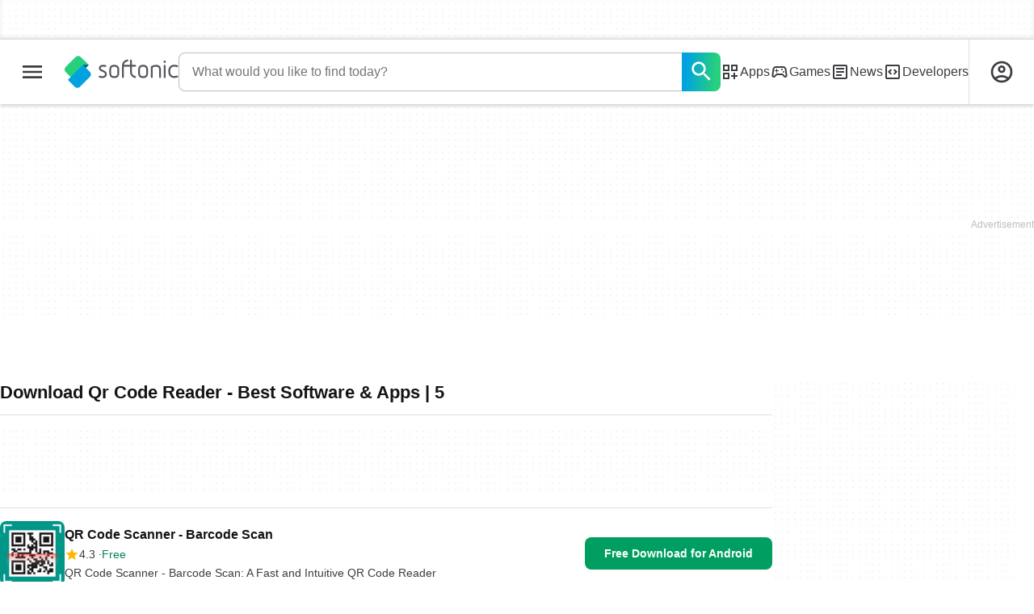

--- FILE ---
content_type: text/html;charset=utf-8
request_url: https://en.softonic.com/downloads/qr-code-reader/5
body_size: 35301
content:
<!DOCTYPE html><html lang="en-US"><head><meta charSet="UTF-8"/><meta name="viewport" content="width=device-width,initial-scale=1,minimum-scale=1"/><link rel="preload" as="image" imageSrcSet="https://images.sftcdn.net/images/t_app-icon-s/p/48df469b-bf06-44d3-9ad4-f76dda62155b/246841310/qr-code-scanner-barcode-scan-s9c-logo, https://images.sftcdn.net/images/t_app-icon-m/p/48df469b-bf06-44d3-9ad4-f76dda62155b/246841310/qr-code-scanner-barcode-scan-s9c-logo 2x" fetchPriority="high"/><script type="didomi/javascript" async="" src="https://www.googletagmanager.com/gtag/js?id=AW-776951102"></script><title>Download Qr Code Reader - Best Software &amp; Apps | 5</title><link rel="preconnect" href="https://sdk.privacy-center.org"/><link rel="preconnect" href="https://securepubads.g.doubleclick.net"/><link rel="preconnect" href="https://c.amazon-adsystem.com"/><link rel="preconnect" href="https://www.googletagmanager.com"/><link rel="preconnect" href="https://assets.sftcdn.net"/><link rel="preconnect" href="https://images.sftcdn.net"/><link rel="preconnect" href="https://securepubads.g.doubleclick.net" crossorigin=""/><link rel="preconnect" href="https://c.amazon-adsystem.com" crossorigin=""/><meta property="td-page" content="Topic"/><meta property="rv-tech" content="beren"/><meta property="rv-compliant" content="1"/><meta property="rv-monetizable" content="true"/><meta property="rv-topic" content="qr-code-reader"/><meta property="rv-ad-unit-path" content="%%display%%/%%display%%-Web-en/%%section%%/%%page%%page/%%slot%%"/><meta property="rv-interstitial-unhideWindow" content="true"/><meta property="rv-interstitial-navBar" content="true"/><meta property="rv-interstitial-rapidScroll" content="true"/><link rel="dns-prefetch" href="https://sdk.privacy-center.org"/><link rel="dns-prefetch" href="https://securepubads.g.doubleclick.net"/><link rel="dns-prefetch" href="https://c.amazon-adsystem.com"/><link rel="dns-prefetch" href="https://www.googletagmanager.com"/><link rel="dns-prefetch" href="https://assets.sftcdn.net"/><link rel="dns-prefetch" href="https://images.sftcdn.net"/><meta name="title" content="Download Qr Code Reader - Best Software &amp; Apps | 5"/><meta name="description" content="Download Qr Code Reader. Free and safe download. Download the latest version of the top software, games, programs and apps in 2026. (page 5)"/><meta name="robots" content="all"/><link rel="canonical" href="https://en.softonic.com/downloads/qr-code-reader/5"/><meta name="google-adsense-account" content="sites-8478182238710563"/><meta name="theme-color" content="#fff"/><meta property="og:ttl" content="2419200"/><meta name="route-id" content="topic"/><meta http-equiv="x-ua-compatible" content="IE=edge"/><link rel="icon" type="image/x-icon" href="https://assets.sftcdn.net/public/092d08.ico"/><link rel="icon" type="image/png" href="https://assets.sftcdn.net/public/b73c8b.png"/><link rel="icon" type="image/png" sizes="192x192" href="https://assets.sftcdn.net/public/861d03.png"/><link rel="apple-touch-icon" type="image/png" sizes="180x180" href="https://assets.sftcdn.net/public/513d80.png"/><script id="script-params" class="script-params" type="application/json">{"defaultDeviceType":"desktop","defaultPlatformId":"windows","defaultSiteURL":"https://en.softonic.com/","isCacheBypassed":false,"coreEnv":"production","routeId":"topic","site":{"hasArticles":true,"isActive":true,"isDefault":true,"languageCode":"en","locale":"en-US","notifyExperiments":true,"url":{"basePath":"/","defaultSubdomain":"","domain":"softonic","hostname":"en.softonic.com","protocol":"https:","baseURL":"https://en.softonic.com/"},"languageName":"English"},"ga4Number":"G-R5K71YRXMV","assetPrefix":"https://assets.sftcdn.net","appVersion":"1.2709.0","behaviorRules":{},"iconsURL":"/statics/beren/icons.svg","thumbnailPlaceholderURL":"https://assets.sftcdn.net/public/2134d0.svg","imagePlaceholderURL":"https://assets.sftcdn.net/public/d8b289.svg","platforms":[{"name":"Windows","id":"windows","slug":"windows","versions":[{"name":"Windows 11","id":"11","slug":"windows-11"},{"name":"Windows 10","id":"10","slug":"windows-10"},{"name":"Windows 7","id":"7","slug":"windows-7"}]},{"name":"Android","id":"android","isMobile":true,"slug":"android"},{"name":"Mac","id":"mac","slug":"mac"},{"name":"iPhone","id":"iphone","isMobile":true,"slug":"iphone"},{"name":"PWA","id":"pwa","slug":"pwa"},{"name":"Web Apps","id":"web-apps","slug":"web-apps"},{"name":"WordPress","id":"wordpress","slug":"wordpress"},{"name":"Mobile","id":"mobile","isActive":false,"isMobile":true,"slug":"mobile"},{"name":"Browser Games","id":"browser-games","slug":"browser-games"},{"name":"PlayStation 5","id":"ps5","slug":"ps5"},{"name":"PlayStation 4","id":"ps4","slug":"ps4"},{"name":"Xbox Series X|S","id":"xbox-series-x-s","slug":"xbox-series-x-s"},{"name":"Xbox One","id":"xbox-one","slug":"xbox-one"},{"name":"Nintendo Switch","id":"nintendo-switch","slug":"nintendo-switch"},{"name":"Windows Phone","id":"windows-phone-7","isActive":false,"isMobile":true,"slug":"windows-phone-7"},{"name":"BlackBerry","id":"blackberry","isActive":false,"slug":"blackberry"},{"name":"Windows Phone","id":"Linux","isActive":false,"slug":"linux"},{"name":"Palm OS","id":"palm","isActive":false,"slug":"palm"},{"name":"Pocket PC","id":"pocketpc","isActive":false,"slug":"pocketpc"},{"name":"Symbian","id":"symbian","isActive":false,"slug":"symbian"},{"name":"Java","id":"java","isActive":false,"slug":"java"},{"name":"Windows Mobile","id":"windowsmobile","isActive":false,"slug":"windowsmobile"},{"name":"WebOS","id":"webos","isActive":false,"slug":"webos"}],"pageViewTrackingParams":{"google_compliant":"yes","topic_name":"qr-code-reader","page_number":5,"program_id":""},"showTrendingBar":true}</script><script id="init-tracking">
            window.dataLayer = window.dataLayer || [];
            window.uetq = window.uetq || [];
            window.eventTracker = window.eventTracker || {};
            eventTracker.cmd = eventTracker.cmd || [];
          </script><script id="google-tag-manager">
            (function(w,d,l){
              w[l]=w[l]||[];w[l].push({'gtm.start':new Date().getTime(),event:'gtm.js'})
            })(window,document,'dataLayer')
          </script><script id="universal-event-tracker">
            (function(w,d,t,r,u)
            {
                var f,n,i;
                w[u]=w[u]||[],f=function()
                {
                    var o={ti:"97209918", enableAutoSpaTracking: true};
                    o.q=w[u],w[u]=new UET(o),w[u].push("pageLoad")
                },
                n=d.createElement(t),n.src=r,n.async=1,n.onload=n.onreadystatechange=function()
                {
                    var s=this.readyState;
                    s&&s!=="loaded"&&s!=="complete"||(f(),n.onload=n.onreadystatechange=null)
                },
                i=d.getElementsByTagName(t)[0],i.parentNode.insertBefore(n,i)
            })
            (window,document,"script","//bat.bing.com/bat.js","uetq");
          </script><script async="" src="https://www.googletagmanager.com/gtm.js?id=GTM-5LWWHP"></script><script data-default-platform-id="windows" data-default-device-type="desktop">(function() {
    const defaultPlatformId = document.currentScript?.dataset.defaultPlatformId;
    const defaultDeviceType = document.currentScript?.dataset.defaultDeviceType;
    const berCookies = document.cookie.split(";").reduce((acc, cookie)=>{
        const [rawKey, rawValue] = cookie.split(/=(.+)/);
        const key = rawKey.trim();
        if (key === "utm") {
            acc[key] = Object.fromEntries(new URLSearchParams(rawValue).entries());
        } else {
            try {
                acc[key] = decodeURIComponent(rawValue);
            } catch (_e) {
                acc[key] = rawValue;
            }
        }
        return acc;
    }, {});
    const countryCode = berCookies["ber-country-code"] ?? "XX";
    const isEU = /^(AT|BE|BG|HR|CY|CZ|DK|EE|FI|FR|DE|GR|HU|IE|IT|LV|LT|LU|MT|NL|PL|PT|RO|SK|SI|ES|SE|GB|NO|IS|LI)$/.test(countryCode);
    const isUS = countryCode === "US";
    let adsRegion = "C";
    if (/^(US|AU|CA|GB|IE|NZ)$/.test(countryCode)) {
        adsRegion = "A";
    } else if (/^(JP|NL|DE|IT|FR|ES|BE|LU|AT|CH|NO|SE|DK|PT)$/.test(countryCode)) {
        adsRegion = "B";
    }
    const utm = berCookies["utm"] || {};
    window.berConfig = {
        countryCode,
        city: berCookies["ber-city"],
        browserName: berCookies["ber-browser-name"],
        region: berCookies["ber-region"],
        adsRegion,
        isEU,
        isUS,
        isBot: (berCookies["ber-is-bot"] ?? "false") === "true",
        isLanding: (berCookies["ber-is-landing"] ?? "false") === "true",
        userPlatformId: berCookies["ber-user-platform-id"] || defaultPlatformId,
        userLanguage: window.navigator.language,
        deviceType: berCookies["ber-device-type"] || defaultDeviceType,
        userAgent: window.navigator.userAgent,
        utmMedium: utm.medium ?? "organic",
        utmSource: utm.source ?? "",
        utmCampaign: utm.campaign ?? "",
        experimentBucket: berCookies["_swo_pos"] ?? "0",
        activeExperimentVariant: berCookies["_swo_vis"] ?? ""
    };
})();
</script><script id="didomi-config-script">
window.gdprAppliesGlobally = false;
window.didomiConfig = {
  notice: {
    denyOptions: {
      button: window.berConfig?.countryCode === 'ES' ? "secondary" : "none",
    },
  },
};</script><script id="cmp-script">(function(){function a(e){if(!window.frames[e]){if(document.body&&document.body.firstChild){var t=document.body;var n=document.createElement("iframe");n.style.display="none";n.name=e;n.title=e;t.insertBefore(n,t.firstChild)}else{setTimeout(function(){a(e)},5)}}}function e(n,r,o,c,s){function e(e,t,n,a){if(typeof n!=="function"){return}if(!window[r]){window[r]=[]}var i=false;if(s){i=s(e,t,n)}if(!i){window[r].push({command:e,parameter:t,callback:n,version:a})}}e.stub=true;function t(a){if(!window[n]||window[n].stub!==true){return}if(!a.data){return}var i=typeof a.data==="string";var e;try{e=i?JSON.parse(a.data):a.data}catch(t){return}if(e[o]){var r=e[o];window[n](r.command,r.parameter,function(e,t){var n={};n[c]={returnValue:e,success:t,callId:r.callId};a.source.postMessage(i?JSON.stringify(n):n,"*")},r.version)}}if(typeof window[n]!=="function"){window[n]=e;if(window.addEventListener){window.addEventListener("message",t,false)}else{window.attachEvent("onmessage",t)}}}e("__tcfapi","__tcfapiBuffer","__tcfapiCall","__tcfapiReturn");a("__tcfapiLocator");})();</script><script async="" id="didomi-script" src="https://sdk.privacy-center.org/a8ff32f4-78c7-4428-825d-0badb488b68b/loader.js?target=en.softonic.com"></script><script id="didomi-custom-script">(function() {
    const config = {
        allowedCountries: [
            "ES"
        ]
    };
    const selectors = {
        popup: "didomi-popup",
        buttonsContainer: "buttons",
        agreeButton: "didomi-notice-agree-button",
        disagreeButton: "didomi-notice-disagree-button"
    };
    const textsByCountry = {
        ES: {
            disagreeButtonLabel: "Rechazar y suscribirte",
            disagreeButtonAriaLabel: "Rechazar y suscribirte: Denegar nuestro procesamiento de datos si se subscribe"
        }
    };
    function createDisagreeButton(countryCode) {
        const texts = textsByCountry[countryCode];
        const disagreeButton = document.createElement("button");
        disagreeButton.id = selectors.disagreeButton;
        disagreeButton.className = "didomi-components-button didomi-button didomi-disagree-button didomi-button-standard standard-button";
        disagreeButton.setAttribute("aria-label", texts.disagreeButtonAriaLabel);
        disagreeButton.style.cssText = "color: rgb(68, 68, 68); background-color: rgb(238, 238, 238); border-radius: 0px; border-color: rgba(34, 34, 34, 0.2); border-width: 1px; display: block !important;";
        const buttonSpan = document.createElement("span");
        buttonSpan.textContent = texts.disagreeButtonLabel;
        disagreeButton.appendChild(buttonSpan);
        disagreeButton.addEventListener("click", function() {
            if (window.Didomi && window.Didomi.setUserDisagreeToAll) {
                window.Didomi.setUserDisagreeToAll();
            }
        });
        return disagreeButton;
    }
    const isContentLoaded = new Promise(function(resolve) {
        if (document.readyState !== "loading") {
            resolve();
        } else {
            document.addEventListener("DOMContentLoaded", function() {
                resolve();
            });
        }
    });
    async function onDidomiNoticeShown() {
        await isContentLoaded;
        const countryCode = window.berConfig?.countryCode;
        if (!config.allowedCountries.includes(countryCode) || !textsByCountry[countryCode]) {
            return;
        }
        const popup = document.getElementById(selectors.popup);
        if (!popup) {
            return;
        }
        if (document.getElementById(selectors.disagreeButton)) {
            return;
        }
        const disagreeButton = createDisagreeButton(countryCode);
        const buttonsContainer = document.getElementById(selectors.buttonsContainer);
        const agreeButton = document.getElementById(selectors.agreeButton);
        if (!buttonsContainer || !agreeButton) {
            return;
        }
        buttonsContainer.insertBefore(disagreeButton, agreeButton);
    }
    window.didomiEventListeners = window.didomiEventListeners || [];
    window.didomiEventListeners.push({
        event: "notice.shown",
        listener: onDidomiNoticeShown
    });
})();
</script><script id="ads-script">(function() {
    if (window.berConfig?.countryCode !== "RU") {
        const script = document.currentScript;
        const dataset = script ? script.dataset : {};
        const enabledURL = dataset.enabledUrl;
        const gptScript = document.createElement("script");
        gptScript.src = "https://securepubads.g.doubleclick.net/tag/js/gpt.js";
        gptScript.async = true;
        document.head.appendChild(gptScript);
        const adSenseScript = document.createElement("script");
        adSenseScript.src = "https://www.google.com/adsense/search/ads.js";
        adSenseScript.async = true;
        document.head.appendChild(adSenseScript);
        if (enabledURL) {
            window.googletag = window.googletag || {
                cmd: []
            };
            googletag.cmd.push(function() {
                googletag.pubads().set("page_url", enabledURL);
            });
        }
        (function(g, o) {
            g[o] = g[o] || function() {
                (g[o]["q"] = g[o]["q"] || []).push(arguments);
            }, g[o]["t"] = 1 * new Date;
        })(window, "_googCsa");
    }
})();
</script><script data-tag-id="AW-776951102" type="didomi/javascript">const tagId = document.currentScript.dataset.tagId;
window.dataLayer = window.dataLayer || [];
function gtag() {
    dataLayer.push(arguments);
}
gtag("js", new Date);
gtag("config", tagId, {
    linker: {
        decorate_forms: false
    }
});
</script><script id="rv-metas" data-page-id="topic">{
    const { pageId } = document.currentScript?.dataset ?? {};
    function createRevampMeta(property, content) {
        const meta = document.createElement("meta");
        meta.setAttribute("property", property);
        meta.content = content;
        document.head.appendChild(meta);
    }
    const ab = window?.berConfig?.activeExperimentVariant;
    const medium = window?.berConfig?.utmMedium;
    if (ab && medium) {
        createRevampMeta("rv-ab-medium", `${ab}_${medium}`);
    }
    const adsRegion = window?.berConfig?.adsRegion;
    if (adsRegion) {
        createRevampMeta("rv-region", adsRegion);
    }
    const countryCode = window?.berConfig?.countryCode;
    if (countryCode) {
        createRevampMeta("rv-country", countryCode);
    }
    const devicePlatformId = window?.berConfig?.userPlatformId;
    if (devicePlatformId) {
        createRevampMeta("rv-device-platform-id", devicePlatformId);
    }
    const isDesktop = window.berConfig?.deviceType === "desktop";
    const isPaidTraffic = window.berConfig?.utmMedium === "paid";
    const isDownloadPage = pageId === "programDownload";
    const isSearchPage = pageId === "search";
    const isArticlesTypologyPage = pageId === "articlesTypology";
    const isDESite = window.location.hostname.includes("de.softonic.com");
    const cookies = document.cookie.split("; ").reduce((acc, cookie)=>{
        const [key, value] = cookie.split("=");
        acc[key] = value;
        return acc;
    }, {});
    const hasDIBeenShown = cookies["softonic-r2d2-view-state"] === "1";
    const slotsToDisable = [];
    const disableOOPInterstitial = isDownloadPage && isDesktop && !isPaidTraffic || isSearchPage && isDesktop || isArticlesTypologyPage;
    if (disableOOPInterstitial) {
        slotsToDisable.push("ATF_OOP_Interstitial");
    }
    if (!hasDIBeenShown && isPaidTraffic && countryCode === "DE" && isDESite) {
        slotsToDisable.push("dsk-native-notificationbar", "mob-top-leaderboard-sticky", "adfox_170541949275384070", "td-top-mpu-bf", "dsk-top-leaderboard-1", "adfox_170541936396072525", "dsk-top-mpu-1", "adfox_170541942819852254", "dsk-bottom-mpu-2", "dsk-bottom-leaderboard-1", "mob-top-mpu-2", "rscontainer-dsk", "adfox_17054195920781523", "adfox_170541956635461594", "mob-td-top-mpu-0", "adfox_170541961613893433", "mob-top-mpu-1", "mob-bottom-mpu-1");
    }
    if (slotsToDisable.length > 0) {
        createRevampMeta("rv-disable-slot-type-ids", slotsToDisable.join(", "));
    }
}</script><script id="revamp-script">!function(t) {
    function s(s, a) {
        t.revamp.cmd.push([
            s,
            a
        ]);
    }
    t.revamp = t.revamp || {};
    t.revamp.cmd = [];
    t.revamp.displaySlots = t.revamp.displaySlots || function() {
        s("displayDeferredSlots", arguments);
    };
    t.revamp.destroySlots = t.revamp.destroySlots || function() {
        s("destroyGptSlots", arguments);
    };
    t.revamp.disableDi = t.revamp.disableDi || function() {
        s("disableDi", arguments);
    };
    t.revamp.displayCustomInterstitial = t.revamp.displayCustomInterstitial || function() {
        s("displayCustomInterstitial", arguments);
    };
    t.revamp.getFPValues = t.revamp.getFPValues || function() {
        s("getFPValues", arguments);
    };
}(window);
(function() {
    window.revampAdRendered = window.revampAdRendered || [];
    window.dataLayer = window.dataLayer || [];
    window.uetq = window.uetq || [];
    window.dataLayer.push({
        di_status: "revamp_not_loaded"
    }, {
        di_tech: "beren"
    });
    document.addEventListener("rv:adRendered", function(event) {
        window.revampAdRendered.push(event.detail);
    });
    var eventBundleMapping = {
        campaign: {
            ga4_event: "di_request"
        },
        display: {
            ga4_event: "di_show"
        },
        download: {
            ga4_event: "di_download"
        },
        downloadBackfill: {
            ga4_event: "di_download"
        },
        error: {
            labelFn: (ev)=>ev.error || "unknown error"
        }
    };
    var eventPrimePicksMapping = {
        getCampaign: {
            ga4_event: "di_request"
        },
        display: {
            ga4_event: "di_show"
        },
        download: {
            ga4_event: "di_download"
        },
        error: {
            labelFn: (ev)=>ev.error || "unknown error"
        }
    };
    var eventPopupMapping = {
        revampLoaded: {
            ga4_di_status: "revamp_loaded"
        },
        flowInitiated: {
            ga4_di_status: "flow_initiated"
        },
        diDisabledByMeta: {
            ga4_di_status: "disabled_by_meta"
        },
        diHasBeenShown: {
            ga4_di_status: "has_been_shown"
        },
        diHasNotPriority: {
            ga4_di_status: "has_not_priority"
        },
        diDisabledForPageType: {
            ga4_di_status: "disabled_for_page_type"
        },
        diDisabledInvalidPublisherConfig: {
            ga4_di_status: "disabled_invalid_publisher_config"
        },
        gettingContext: {
            ga4_di_status: "getting_context"
        },
        getCampaign: {
            ga4_event: "di_request"
        },
        diErrorRenderingRootElement: {
            ga4_di_status: "error_rendering_root_element"
        },
        diSetModalVisible: {
            ga4_di_status: "set_modal_visible"
        },
        diPreRenderDone: {
            ga4_di_status: "pre_render_done"
        },
        close: {
            ga4_event: "di_click",
            ga4_clicked: "close"
        },
        continue: {
            ga4_event: "di_click",
            ga4_clicked: "continue"
        },
        display: {
            ga4_event: "di_show"
        },
        downloadRecommended: {
            ga4_event: "di_download",
            download_type: "download"
        },
        downloadLandingPage: {
            ga4_event: "di_download",
            download_type: "download_visit_website"
        },
        home: {
            ga4_event: "di_click",
            ga4_clicked: "home"
        },
        support: {
            ga4_event: "di_click",
            ga4_clicked: "support"
        },
        error: {
            labelFn: (ev)=>ev.error || "unknown error"
        }
    };
    function handleErrorEvent(diEvent, eventMapped, diPlacement) {
        const errorMessage = eventMapped.labelFn ? eventMapped.labelFn(diEvent) : diEvent.error || "unknown error";
        window.dataLayer.push({
            event: "di_error",
            error_message: errorMessage,
            di_placement: diPlacement,
            di_status: "error"
        });
    }
    function handleGetCampaignEvent(diEvent, eventMapped, diPlacement) {
        const suitableCampaigns = (diEvent.campaignsResult?.suitableCampaigns || []).map((param)=>{
            let { id } = param;
            return id;
        });
        const winnerCampaign = diEvent.campaignsResult?.winnerCampaign?.id ? "has_winner_campaign" : "has_not_winner_campaign";
        const { browserName, browserVersion, countryCode, userPlatformId, userPlatformVersion, utmMedium, utmSource } = diEvent.apiParamsFiltered;
        window.dataLayer.push({
            ...diPlacement === "popup" && {
                event: eventMapped.ga4_event
            },
            custom_event_type: eventMapped.ga4_event,
            detected_country: countryCode,
            di_placement: diPlacement,
            di_status: suitableCampaigns.length === 0 ? "non_suitable_campaign" : winnerCampaign,
            suitable_campaigns: suitableCampaigns,
            user_browser: browserName || "n/a",
            user_browser_version: browserVersion || "n/a",
            user_medium: utmMedium || "n/a",
            user_operating_system: userPlatformId || "n/a",
            user_operating_system_version: userPlatformVersion || "n/a",
            user_source: utmSource || "n/a"
        });
    }
    function handlePopupStatusEvent(eventMapped) {
        window.dataLayer.push({
            di_status: eventMapped.ga4_di_status
        });
    }
    function getWCTClickID(diEvent, diPlacement, kind) {
        if (diPlacement === "popup") {
            return kind === "downloadLandingPage" && document.querySelector(".rv-di-step-download .rv-di-action-button__button")?.href.match(/wct\d{10}[\d\w]{5}/);
        }
        return kind === "download" && diEvent.buildUrl.match(/wct\d{10}[\d\w]{5}/);
    }
    function handleDefaultEvent(diEvent, eventMapped, diPlacement, kind) {
        const WCTClickID = getWCTClickID(diEvent, diPlacement, kind);
        window.dataLayer.push({
            event: eventMapped.ga4_event,
            campaign_delivery_logic: diEvent.campaign?.logic || "n/a",
            detected_country: diEvent.countryCode,
            di_campaign_name: diEvent.campaign?.id || "n/a",
            di_placement: diPlacement,
            ...eventMapped.ga4_clicked && {
                element_clicked: eventMapped.ga4_clicked
            },
            ...eventMapped.download_type && {
                di_download_type: eventMapped.download_type
            },
            ...WCTClickID && {
                wct_click_id: WCTClickID[0]
            }
        });
    }
    function trackBundleGA4Event(diEvent) {
        let diPlacement = arguments.length > 1 && arguments[1] !== void 0 ? arguments[1] : "bundle", eventKind = arguments.length > 2 && arguments[2] !== void 0 ? arguments[2] : null;
        const kind = diEvent.kind || eventKind;
        const eventMapped = eventBundleMapping[kind];
        if (!eventMapped) {
            return;
        }
        if (kind === "error") {
            handleErrorEvent(diEvent, eventMapped, diPlacement);
        } else if (kind === "campaign") {
            handleGetCampaignEvent(diEvent, eventMapped, diPlacement);
        } else {
            handleDefaultEvent(diEvent, eventMapped, diPlacement, kind);
        }
    }
    function trackPrimePicksGA4Event(diEvent) {
        let diPlacement = arguments.length > 1 && arguments[1] !== void 0 ? arguments[1] : "prime-picks", eventKind = arguments.length > 2 && arguments[2] !== void 0 ? arguments[2] : null;
        const kind = diEvent.kind || eventKind;
        const eventMapped = eventPrimePicksMapping[kind];
        if (!eventMapped) {
            return;
        }
        if (kind === "error") {
            handleErrorEvent(diEvent, eventMapped, diPlacement);
        } else if (kind === "getCampaign") {
            handleGetCampaignEvent(diEvent, eventMapped, diPlacement);
        } else {
            handleDefaultEvent(diEvent, eventMapped, diPlacement, kind);
        }
    }
    function trackPopupGA4Event(diEvent) {
        let diPlacement = arguments.length > 1 && arguments[1] !== void 0 ? arguments[1] : "popup";
        const kind = diEvent.kind;
        const eventMapped = eventPopupMapping[kind];
        if (!eventMapped) {
            return;
        }
        if (kind === "error") {
            handleErrorEvent(diEvent, eventMapped, diPlacement);
        } else if (kind === "getCampaign") {
            handleGetCampaignEvent(diEvent, eventMapped, diPlacement);
        } else if ([
            "revampLoaded",
            "flowInitiated",
            "diDisabledByMeta",
            "diHasBeenShown",
            "diHasNotPriority",
            "diDisabledForPageType",
            "diDisabledInvalidPublisherConfig",
            "gettingContext",
            "diErrorRenderingRootElement",
            "diPreRenderDone",
            "diSetModalVisible"
        ].includes(kind)) {
            handlePopupStatusEvent(eventMapped);
        } else {
            handleDefaultEvent(diEvent, eventMapped, diPlacement, kind);
        }
    }
    function trackConversion() {
        window.uetq.push("event", "di_download", {
            event_category: "click",
            event_label: "DIDownload"
        });
    }
    Object.keys(eventBundleMapping).forEach((eventName)=>{
        const eventBundleName = `rv:bundle:${eventName}`;
        document.addEventListener(eventBundleName, (ev)=>{
            trackBundleGA4Event(ev.detail.userEvent ?? ev.detail, "bundle", eventName);
        });
        const eventBundleBackfillName = `rv:bundle:bundle-backfill:${eventName}`;
        document.addEventListener(eventBundleBackfillName, (ev)=>{
            trackBundleGA4Event(ev.detail.userEvent ?? ev.detail, "bundle-backfill", eventName);
        });
    });
    Object.keys(eventPrimePicksMapping).forEach((eventName)=>{
        const eventPrimePicksName = `rv:primePicks:${eventName}`;
        document.addEventListener(eventPrimePicksName, (ev)=>{
            trackPrimePicksGA4Event(ev.detail.userEvent ?? ev.detail, "prime-picks", eventName);
        });
    });
    Object.keys(eventPopupMapping).forEach((eventName)=>{
        const eventPopupName = `rv:di:${eventName}`;
        document.addEventListener(eventPopupName, (ev)=>{
            trackPopupGA4Event(ev.detail, "popup");
        });
    });
    [
        "download"
    ].forEach((eventName)=>{
        const eventBundleName = `rv:bundle:${eventName}`;
        document.addEventListener(eventBundleName, ()=>{
            trackConversion();
        });
    });
    [
        "download"
    ].forEach((eventName)=>{
        const eventPrimePicksName = `rv:prime-picks:${eventName}`;
        document.addEventListener(eventPrimePicksName, ()=>{
            trackConversion();
        });
    });
    [
        "downloadRecommended",
        "downloadLandingPage"
    ].forEach((eventName)=>{
        const eventPopupName = `rv:di:${eventName}`;
        document.addEventListener(eventPopupName, ()=>{
            trackConversion();
        });
    });
})();
</script><script async="" type="module" src="//rv-assets.softonic.com/publishers/softonic.js?modern=1"></script><script async="" src="//rv-assets.softonic.com/prebid/softonic/prebid-client.js"></script><script id="yandex-ads" type="text/javascript">{
    if (window.berConfig?.countryCode === "RU") {
        window.yaContextCb = window.yaContextCb || [];
        const yandexScript = document.createElement("script");
        yandexScript.src = "https://yandex.ru/ads/system/context.js";
        yandexScript.async = true;
        document.head.appendChild(yandexScript);
        const deviceType = window.berConfig?.deviceType;
        const script = document.currentScript;
        const dataset = script ? script.dataset : {};
        let yandexSlots = [];
        if (dataset.yandexSlots) {
            try {
                const pageYandexSlots = JSON.parse(dataset.yandexSlots);
                yandexSlots = pageYandexSlots[deviceType] || [];
            } catch (_) {}
        }
        document.addEventListener("DOMContentLoaded", ()=>{
            for (const { containerId, p1, p2, isSticky = false } of yandexSlots){
                window.yaContextCb.push(function() {
                    Ya.adfoxCode.create({
                        ownerId: 3727641,
                        containerId,
                        params: {
                            p1,
                            p2
                        }
                    });
                });
                if (isSticky) {
                    const bar = document.getElementById("bottom-bar-slide");
                    bar?.classList?.remove("not-visible", "zero-height");
                }
            }
        });
    }
}</script><script async="" crossorigin="anonymous" type="module" src="https://assets.sftcdn.net/public/boot.75137c.js"></script><script data-project="n22abp4c18" data-purposes="measure_content_performance" type="didomi/javascript">(function(c, l, a, r, i, t, y) {
    c[a] = c[a] || function() {
        (c[a].q = c[a].q || []).push(arguments);
    };
    t = l.createElement(r);
    t.async = 1;
    t.src = "https://www.clarity.ms/tag/" + i;
    y = l.getElementsByTagName(r)[0];
    y.parentNode.insertBefore(t, y);
})(window, document, "clarity", "script", document.currentScript.dataset.project);
</script><style>
@font-face {
  font-weight: 400;
  font-family: "Inter";
  font-style: normal;
  font-display: swap;
  src:
    local("Inter Regular"),
    local("Inter-Regular"),
    url("https://assets.sftcdn.net/public/584579.woff2") format("woff2"),
    url("https://assets.sftcdn.net/public/2717a9.woff") format("woff"),
}
@font-face {
  font-weight: 600;
  font-family: "Inter";
  font-style: normal;
  font-display: swap;
  src:
    local("Inter SemiBold"),
    local("Inter-SemiBold"),
    url("https://assets.sftcdn.net/public/de11dc.woff2") format("woff2"),
    url("https://assets.sftcdn.net/public/80c279.woff") format("woff"),

}
@font-face {
  font-weight: 600;
  font-family: "Montserrat";
  font-style: normal;
  font-display: swap;
  src:
    local("Montserrat SemiBold"),
    local("Montserrat-SemiBold"),
    url("https://assets.sftcdn.net/public/c971c0.woff2") format("woff2"),
    url("https://assets.sftcdn.net/public/96b129.woff") format("woff"),
}
@font-face {
  font-family: "Arial Fallback";
  font-display: swap;
  font-weight: 400;
  src: local(Arial);
  size-adjust: 107.4%;
  descent-override: 19%;
}
@font-face {
  font-family: "Arial Fallback";
  font-display: swap;
  font-weight: 600;
  src: local(Arial Bold);
  size-adjust: 107.7%;
  descent-override: 19%;
}
:root {
  --img-placeholder:url("https://assets.sftcdn.net/public/d8b289.svg");
}
</style><style>html,body,p,ol,ul,li,dl,dt,dd,blockquote,figure,fieldset,legend,textarea,pre,iframe,hr,h1,h2,h3,h4,h5,h6{margin:0;padding:0}h1,h2,h3,h4,h5,h6{font-size:100%;font-weight:400}ul{list-style:none}button,input,select{margin:0}html{box-sizing:border-box}*,:before,:after{box-sizing:inherit}details>*{box-sizing:border-box}summary{list-style:none}summary::-webkit-details-marker{display:none}img,video{max-width:100%;height:auto}iframe{border:0}table{border-collapse:collapse;border-spacing:0}td,th{padding:0}.is-hidden{display:none!important}.not-visible{visibility:hidden!important}.is-invisible{visibility:hidden;width:0;height:0;position:absolute;inset-block-start:-999999em;inset-inline-start:auto;overflow:hidden}@media screen and (max-width:47.94em){.is-mobile-hidden{display:none!important}}@media screen and (min-width:48em) and (max-width:63.94em){.is-tablet-hidden{display:none!important}}@media screen and (min-width:64em){.is-desktop-hidden{display:none!important}}@media screen and (max-width:47.94em){.is-mobile-visible{display:revert!important}}@media screen and (min-width:48em) and (max-width:63.94em){.is-tablet-visible{display:revert!important}}@media screen and (min-width:64em){.is-desktop-visible{display:revert!important}}.has-no-scroll{overscroll-behavior:none;touch-action:none;overflow:hidden}@media (hover:hover){.has-no-scroll{overscroll-behavior:auto;touch-action:auto;overflow:auto}}.delay-rendering{content-visibility:auto;contain-intrinsic-size:auto 500px}@media screen and (max-width:47.94em){.delay-rendering-mobile{content-visibility:auto;contain-intrinsic-size:auto 1000px}}:root{--gutter-neg:-8px;--gutter-pos:8px}html{text-rendering:optimizelegibility;scroll-behavior:smooth;-webkit-text-size-adjust:100%;text-size-adjust:100%}html:lang(ar-SA){direction:rtl}body{color:#3b3d40;font-family:Inter,Arial Fallback,arial,sans-serif;font-size:1rem;line-height:1.4}button,input{font-family:Inter,Arial Fallback,arial,sans-serif}strong,b{font-weight:600!important}a{color:inherit;text-decoration:none}.is-body-fixed{overscroll-behavior:none;touch-action:none;width:100%;overflow:hidden}[data-ber-device-type=mobile] .is-mobile-hide,[data-ber-device-type=tablet] .is-tablet-hide,[data-ber-device-type=desktop] .is-desktop-hide{display:none!important}.IU2LuK{--gutter-ads:-8px;margin-inline:calc(var(--gutter-ads)*2);background-color:#fff;background-image:radial-gradient(circle,#f5f5f5 1px,transparent 0);background-size:8px 8px;position:relative}@media screen and (min-width:64em){.IU2LuK{margin-inline:auto}}.f7HLyA{width:100%;overflow:hidden}.gVSuwW{padding-block-start:16px}.gVSuwW:before{text-align:end;color:#bdbdbd;content:attr(data-label);background-color:#fff;width:100%;height:16px;padding-inline:4px;font-size:.75rem;position:absolute;inset-block-start:0}.KiGfnH,.X0PXja{height:250px}.KiGfnH.bIytfW,.X0PXja.bIytfW{height:266px}.afBWjy,.Vk5xv6{height:90px}.afBWjy.bIytfW,.Vk5xv6.bIytfW{height:106px}[data-ber-utm-medium=paid] .IU2LuK.Vk5xv6{height:250px}[data-ber-utm-medium=paid] .IU2LuK.Vk5xv6.bIytfW{height:266px}.OL915d{height:64px}@media screen and (min-width:64em){.OL915d{border-block-end:1px solid #e0e0e0;height:49px;box-shadow:inset 0 -2px 4px rgba(0,0,0,.1)}}.has-wallpaper .OL915d{max-width:1030px}.raiSkinDesktop .OL915d{max-width:1200px}.yhas0P{height:82px;overflow:hidden}.yhas0P div{width:100%;height:auto;margin:auto}.yhas0P iframe{vertical-align:bottom;width:100%}.PWK0_D{flex-direction:column;justify-content:flex-start;align-items:center;min-height:600px}.PWK0_D.bIytfW{min-height:616px}.PWK0_D .f7HLyA{position:sticky;inset-block-start:54px}@media screen and (min-width:64em){.PWK0_D .f7HLyA{inset-block-start:100px}}.YaSk3V{min-height:285px;margin:auto}.xsF0vf{flex-direction:column;justify-content:center;margin-inline:auto;display:flex}._CKtDO{position:sticky;inset-block-start:54px}@media screen and (min-width:64em){._CKtDO{inset-block-start:100px}}.AcK0WS{margin-block-end:48px;position:sticky}.AcK0WS:after{width:calc(100% - var(--gutter-pos)*4);content:"";border-block-start:24px solid transparent;border-block-end:1px solid #e0e0e0;position:absolute;inset-block-start:100%}@media screen and (min-width:64em){.AcK0WS:after{width:100%}}.rMqEWy:after{border-block-end:1px solid #f5f5f5}.P1zQA8:after{border-block-end:1px solid #e0e0e0}.R6_caO,.ugntNb,.ABcZLO{display:none}[data-ber-utm-medium=paid] .IU2LuK.R6_caO{height:auto;display:flex}[data-ber-utm-medium=paid] .IU2LuK.R6_caO.X0PXja{min-height:250px}[data-ber-utm-medium=paid] .IU2LuK.R6_caO.OL915d{min-height:49px}[data-ber-utm-medium=organic] .IU2LuK.ugntNb{display:flex}[data-ber-country-code=RU] .IU2LuK{display:none}[data-ber-country-code=RU] .ABcZLO{display:block}[data-ber-country-code=RU] .ABcZLO.xsF0vf{align-items:center;display:flex}[data-ber-country-code=RU] .ABcZLO.xsF0vf .f7HLyA{width:fit-content}.has-wallpaper [data-meta-id$=top-leaderboard-1],.raiSkinDesktop [data-meta-id$=top-leaderboard-1]{display:none}.wVkNvw{color:#fff;content-visibility:auto;contain-intrinsic-size:auto 500px;background-color:#427f9e;background-image:linear-gradient(276deg,#48a0cb -3%,#427f9e 60%,#000 150%);position:relative;overflow:hidden}@media screen and (min-width:48em){.wVkNvw{background-image:linear-gradient(276deg,#48a0cb -3%,#427f9e 60%,#000 110%)}}.wVkNvw:before{transform-origin:100% 0;content:"";background-image:linear-gradient(195deg,rgba(44,187,129,.9) 7%,rgba(38,100,70,.9) 80%);width:80%;height:100%;position:absolute;inset:0;transform:rotate(30deg)}@media screen and (min-width:30em){.wVkNvw:before{width:42%;transform:skew(332deg)}}.wPgSia{z-index:1;padding-block:48px}.wVkNvw .wPgSia{background-color:initial}.XjM2OG{margin-block-end:12px;font-family:Montserrat,Arial Fallback,arial,sans-serif;font-size:1.25rem;font-weight:600}.ADwqCt{flex-direction:column;gap:8px;margin-block-end:24px;display:inline-flex}@media screen and (min-width:48em){.ADwqCt{width:66%}}.KFkn5A{flex-flow:wrap;width:100%}.I44GA0{display:inline-flex}.PP5LFg{cursor:pointer;color:#fff;background:0 0;border:0;padding:0;font-size:.875rem;line-height:1.4}.PP5LFg:hover{text-decoration:underline}.EFjdZP{cursor:default;font-weight:600}.EFjdZP:hover{text-decoration:none}.A56vMh{margin-block-end:24px;font-size:.875rem}.A56vMh .fffvnv{display:block}@media screen and (min-width:48em){.A56vMh .fffvnv{display:inline}}@media screen and (min-width:64em){.jrO0sC{text-align:end}}.PGB_8o{width:100%;display:flex}.has-wallpaper .PGB_8o{background-color:#fff;max-width:1030px;margin:0 auto}.raiSkinDesktop .PGB_8o{background-color:#fff;max-width:1200px;margin:0 auto}.bXkH_7{background-color:#fff;width:100%;margin:0 auto;padding-inline:16px}@media screen and (min-width:30em){.bXkH_7{max-width:80em;padding-inline:16px}}@media screen and (min-width:48em){.bXkH_7{max-width:80em;padding-inline:16px}}@media screen and (min-width:64em){.bXkH_7{max-width:80em;padding-inline:24px}}@media screen and (min-width:80em){.bXkH_7{max-width:80em;padding-inline:24px}}.oWvERG{max-width:64em}.Wh_QCD{max-width:100%;padding-inline:0}.PDfZX_{margin-inline:var(--gutter-neg);flex-wrap:wrap;display:flex}.Gnbzww{flex-direction:row-reverse}.MQtwPC{padding:0 var(--gutter-pos);flex:0 0 8.33333%;max-width:8.33333%}.L4VEfw{padding:0 var(--gutter-pos);flex:0 0 16.6667%;max-width:16.6667%}.Vx6Siv{padding:0 var(--gutter-pos);flex:0 0 25%;max-width:25%}.zBP_Ln{padding:0 var(--gutter-pos);flex:0 0 33.3333%;max-width:33.3333%}.E65xER{padding:0 var(--gutter-pos);flex:0 0 41.6667%;max-width:41.6667%}.ZLz_nV{padding:0 var(--gutter-pos);flex:0 0 50%;max-width:50%}.DmTNFL{padding:0 var(--gutter-pos);flex:0 0 58.3333%;max-width:58.3333%}.bZbOpK{padding:0 var(--gutter-pos);flex:0 0 66.6667%;max-width:66.6667%}.XkXb5G{padding:0 var(--gutter-pos);flex:0 0 75%;max-width:75%}.CG4F9D{padding:0 var(--gutter-pos);flex:0 0 83.3333%;max-width:83.3333%}.dw2nAW{padding:0 var(--gutter-pos);flex:0 0 91.6667%;max-width:91.6667%}.rxEyu2{padding:0 var(--gutter-pos);flex:0 0 100%;max-width:100%}@media screen and (min-width:30em){:root{--gutter-neg:-8px;--gutter-pos:8px}.exGiy6{flex:0 0 8.33333%;max-width:8.33333%}.TyRSfo{flex:0 0 16.6667%;max-width:16.6667%}.GPFwq0{flex:0 0 25%;max-width:25%}.AwtJJm{flex:0 0 33.3333%;max-width:33.3333%}._Uc2Jq{flex:0 0 41.6667%;max-width:41.6667%}.UZCq44{flex:0 0 50%;max-width:50%}.aPKR95{flex:0 0 58.3333%;max-width:58.3333%}.fy_gGT{flex:0 0 66.6667%;max-width:66.6667%}.YhAMwh{flex:0 0 75%;max-width:75%}.fubdnZ{flex:0 0 83.3333%;max-width:83.3333%}.aS1WdG{flex:0 0 91.6667%;max-width:91.6667%}.LGJqhm{flex:0 0 100%;max-width:100%}}@media screen and (min-width:48em){:root{--gutter-neg:-8px;--gutter-pos:8px}.dABXJT{flex:0 0 8.33333%;max-width:8.33333%}.YvqbrW{flex:0 0 16.6667%;max-width:16.6667%}.CuiaI4{flex:0 0 25%;max-width:25%}.PigimL{flex:0 0 33.3333%;max-width:33.3333%}.ZO4Gtv{flex:0 0 41.6667%;max-width:41.6667%}.iJOHK9{flex:0 0 50%;max-width:50%}.l54MJS{flex:0 0 58.3333%;max-width:58.3333%}.lGAQWv{flex:0 0 66.6667%;max-width:66.6667%}.lMgwf4{flex:0 0 75%;max-width:75%}.zPUN8y{flex:0 0 83.3333%;max-width:83.3333%}.Z5Wkv4{flex:0 0 91.6667%;max-width:91.6667%}.EtNpvF{flex:0 0 100%;max-width:100%}}@media screen and (min-width:64em){:root{--gutter-neg:-12px;--gutter-pos:12px}.Gbmw4Q{flex:0 0 8.33333%;max-width:8.33333%}.z36tvS{flex:0 0 16.6667%;max-width:16.6667%}.OMlpov{flex:0 0 25%;max-width:25%}.s5biDA{flex:0 0 33.3333%;max-width:33.3333%}.q3DS26{flex:0 0 41.6667%;max-width:41.6667%}.DRW6fE{flex:0 0 50%;max-width:50%}.VEtNbk{flex:0 0 58.3333%;max-width:58.3333%}.aSwLl3{flex:0 0 66.6667%;max-width:66.6667%}.lLPjuY{flex:0 0 75%;max-width:75%}.XeKiYS{flex:0 0 83.3333%;max-width:83.3333%}.lZmNmn{flex:0 0 91.6667%;max-width:91.6667%}.ygRe8K{flex:0 0 100%;max-width:100%}}@media screen and (min-width:80em){:root{--gutter-neg:-12px;--gutter-pos:12px}.SSGRXX{flex:0 0 8.33333%;max-width:8.33333%}.X3zDN2{flex:0 0 16.6667%;max-width:16.6667%}.E4waQi{flex:0 0 25%;max-width:25%}.Lndug7{flex:0 0 33.3333%;max-width:33.3333%}.jxgFl6{flex:0 0 41.6667%;max-width:41.6667%}.t9fugE{flex:0 0 50%;max-width:50%}.gHJqHp{flex:0 0 58.3333%;max-width:58.3333%}.Gq03eX{flex:0 0 66.6667%;max-width:66.6667%}.YmJfBg{flex:0 0 75%;max-width:75%}.MveDJ9{flex:0 0 83.3333%;max-width:83.3333%}.dJ6U2N{flex:0 0 91.6667%;max-width:91.6667%}.Nj84yt{flex:0 0 100%;max-width:100%}}.wkPIBJ{cursor:pointer;color:#3b3d40;background-color:#fff;border:none;border-radius:50%;justify-content:center;align-items:center;width:32px;height:32px;transition:background-color .25s;display:flex;box-shadow:inset 0 0 0 2px #3b3d40}.wkPIBJ:hover{background-color:#3b3d40}.wkPIBJ:hover svg{color:#fff}.Q7IVdm{color:#fff;background-color:transparent;box-shadow:inset 0 0 0 2px #fff}.Q7IVdm:hover{background-color:#fff}.Q7IVdm:hover svg{color:#006adc}.sYhh7J{position:relative}.sYhh7J:before{z-index:999;content:" ";border:10px solid transparent;border-block-start:8px solid #141415;border-block-end-width:0;display:none;position:absolute;inset-block-start:-10px}.sYhh7J:after{z-index:999;text-align:center;color:#fff;content:attr(data-tooltip);background-color:#141415;border-radius:8px;width:160px;padding:8px 12px;display:none;position:absolute;inset-block-start:0;inset-inline-start:50%;transform:translate(-50%,calc(-100% - 10px))}.sYhh7J:focus:after,.sYhh7J:focus:before{will-change:transform,opacity;animation-name:nwPRqP;animation-duration:1s;animation-fill-mode:both;display:block}@keyframes nwPRqP{0%{opacity:0}25%,75%{opacity:1}to{opacity:0}}.JWiJTm{fill:currentColor;width:16px;height:16px;display:inline-block}._tkCZE{width:24px;height:24px}.sIUrXF{width:32px;height:32px}.SdgbKm{width:48px;height:48px}.BKi9Ew{fill:currentColor}.EQ4QDH{flex-wrap:wrap;flex:1;display:flex;position:relative}.RLV6iu{z-index:130;background:#fff;margin:0 -8px;padding:8px 16px;position:absolute;inset-block-start:40px;inset-inline:0}@media screen and (min-width:48em){.RLV6iu{inset-block-start:32px;inset-inline:initial;z-index:initial;border:1px solid #e0e0e0;border-top-width:0;border-radius:0 0 8px 8px;width:100%;margin:0;padding:16px 8px 8px}}@media screen and (min-width:64em){.RLV6iu{inset-block-start:40px}}.su3s0x{z-index:2;border:1px solid #e0e0e0;border-top-width:0;border-radius:0 0 8px 8px;margin:0;padding:16px 8px 8px;inset-block-start:40px;box-shadow:0 2px 4px rgba(0,0,0,.2)}@media screen and (min-width:64em){.su3s0x{inset-block-start:56px}}.EQ4QDH a{color:#3b3d40;border:1px solid #fff;width:100%;padding:8px;font-size:.875rem;display:inline-block}@media screen and (min-width:48em){.EQ4QDH a{font-size:1rem}}.EQ4QDH a:focus{border:1px solid #26d07c;outline:0}.EQ4QDH a:focus-visible{outline-offset:-1px}.EQ4QDH a:hover{background-color:#88d6f4}.EQ4QDH a span{font-size:.75rem}.h0zeef{appearance:none;z-index:1;border:1px solid #bdbdbd;border-inline-end:0;flex:1;width:100%;padding:0 16px;font-family:Inter,Arial Fallback,arial,sans-serif}.h0zeef:focus{border:1px solid #26d07c;border-inline-end:0;outline:0}.h0zeef:focus-visible{outline-offset:-1px}.h0zeef:focus~button{border-color:#26d07c}.h0zeef::-webkit-search-cancel-button{appearance:none;opacity:0;pointer-events:none;background-color:transparent;background-image:linear-gradient(45deg,transparent 0% 44%,#70737a 45% 56%,transparent 57% 100%),linear-gradient(135deg,transparent 0% 44%,#70737a 45% 56%,transparent 57% 100%);background-position:0 0,0 0;background-repeat:repeat,repeat;background-size:contain;background-attachment:scroll,scroll;background-origin:padding-box,padding-box;background-clip:border-box,border-box;width:12px;height:12px}.h0zeef:focus::-webkit-search-cancel-button{opacity:1;pointer-events:all}.Z178r3{z-index:3;border-radius:8px 0 0 8px;height:40px;font-size:.875rem}:lang(ar-SA) .Z178r3{border-radius:0 8px 8px 0}@media screen and (min-width:48em){.Z178r3{height:40px;font-size:1rem}}@media screen and (min-width:64em){.Z178r3{height:48px}}.gvL44n{z-index:3;border-radius:8px 0 0 8px;height:48px;font-size:.875rem}:lang(ar-SA) .gvL44n{border-radius:0 8px 8px 0}@media screen and (min-width:48em){.gvL44n{height:48px;font-size:1rem}}@media screen and (min-width:64em){.gvL44n{height:64px}}.Q16idm{appearance:none;z-index:1;cursor:pointer;color:#fff;background:linear-gradient(95deg,#00a3e0 14%,#26d07c 85%);border:0;margin:0;padding:0}.Q16idm:hover{background:linear-gradient(230deg,#00a3e0 14%,#26d07c 85%)}.Q16idm:focus-visible{outline-offset:-1px}.eA3W_k{z-index:3;border-radius:0 8px 8px 0;width:40px;height:40px}:lang(ar-SA) .eA3W_k{border-radius:8px 0 0 8px}@media screen and (min-width:48em){.eA3W_k{width:40px;height:40px}}@media screen and (min-width:64em){.eA3W_k{width:48px;height:48px}}.zVjNSE{z-index:3;border-radius:0 8px 8px 0;width:48px;height:48px}:lang(ar-SA) .zVjNSE{border-radius:8px 0 0 8px}@media screen and (min-width:48em){.zVjNSE{width:48px;height:48px}}@media screen and (min-width:64em){.zVjNSE{width:64px;height:64px}}.Smp0Le{color:#3b3d40;border:1px solid #bdbdbd;background:#fff;border-inline-start:0}.Smp0Le:focus,.Smp0Le:focus~input{border-color:#26d07c}.Smp0Le:hover{background:#fafafa}.VIOJbn{cursor:pointer}@media screen and (min-width:48em){.VIOJbn{width:32px;height:32px}}.site-search__link--highlight{background-color:#cceefb}@media screen and (min-width:48em){.cIJrmA{background-color:#fff;align-items:center;height:100%;display:flex}.jUAi53{height:100%}.dH3_E6{color:#3b3d40;background-color:#fff;flex-wrap:wrap;align-items:center;column-gap:4px;height:100%;padding-inline:12px;font-size:1rem;transition:background-color .25s;display:flex}.dH3_E6:hover{background-color:#f5f5f5}.dH3_E6:focus-visible{outline-offset:-1px}}.mgcls3{overflow:visible auto}.cyuKFe{opacity:1;background-color:#fff;border-inline-end:1px solid #bdbdbd;width:100%;height:100vh;padding-block-end:160px;position:absolute;inset-block-start:48px}@media screen and (min-width:64em){.cyuKFe{inset-block-start:0}}.has-wallpaper .cyuKFe,.raiSkinDesktop .cyuKFe{padding-block-end:298px}.BXJ_Tc{display:none;inset-inline-start:-100%}.has-wallpaper .BXJ_Tc,.raiSkinDesktop .BXJ_Tc{display:none}.WNTOdu{cursor:pointer;text-align:start;text-transform:capitalize;color:#3b3d40;background-color:#fff;border:0;border-block-end:1px solid #e0e0e0;flex-wrap:wrap;align-items:center;column-gap:8px;width:100%;min-height:48px;padding:12px;font-family:inherit;font-size:.875rem;transition:background-color .25s;display:flex}.WNTOdu:hover{background-color:#f5f5f5}.tEDxqA{padding-inline-start:40px}.WNTOdu span{flex:1}.uWtoxJ{display:none}.uWtoxJ:checked~.ADIGIZ{display:revert;inset-inline-start:0}.has-wallpaper .uWtoxJ:checked~.ADIGIZ,.raiSkinDesktop .uWtoxJ:checked~.ADIGIZ{display:initial}.hLGQcf{opacity:1;background-color:#fff;border-inline-end:1px solid #bdbdbd;width:100%;height:100vh;padding-block-end:160px;position:absolute;inset-block-start:48px;overflow:visible auto}@media screen and (min-width:64em){.hLGQcf{inset-block-start:0}}.has-wallpaper .hLGQcf,.raiSkinDesktop .hLGQcf{padding-block-end:298px}.uzNa23{display:none;inset-inline-start:-100%}.has-wallpaper .uzNa23,.raiSkinDesktop .uzNa23{display:none}.rcw1Ye{text-align:start;color:#3b3d40;background-color:#fff;border:0;border-block-end:1px solid #e0e0e0;flex-wrap:wrap;align-items:center;column-gap:8px;width:100%;min-height:48px;padding:12px;font-size:.875rem;display:flex}.frnOIP{cursor:pointer;text-align:start;text-transform:capitalize;color:#3b3d40;border:solid #e0e0e0;background-color:#fff;border-width:0 0 1px;flex-wrap:wrap;align-items:center;column-gap:8px;width:100%;min-height:48px;padding:12px;font-size:.875rem;display:flex}.frnOIP:hover{background-color:#f5f5f5}.oKryl1{font-weight:600}.SFug31{color:#141415;font-weight:600}.xEaojW{padding-inline-start:36px}.wivkkz{opacity:1;background-color:#fff;border-inline-end:1px solid #bdbdbd;width:100%;height:100vh;padding-block-end:160px;position:absolute;inset-block-start:48px;overflow:visible auto}@media screen and (min-width:64em){.wivkkz{inset-block-start:0}}.has-wallpaper .wivkkz,.raiSkinDesktop .wivkkz{padding-block-end:298px}.frehpc{display:none;inset-inline-start:-100%}.aj18kZ{cursor:pointer;text-align:start;text-transform:capitalize;color:#3b3d40;border:solid #e0e0e0;background-color:#fff;border-width:0 0 1px;flex-wrap:wrap;align-items:center;column-gap:8px;width:100%;min-height:48px;padding:12px;font-size:.875rem;display:flex}.aj18kZ:hover{background-color:#f5f5f5}.aj18kZ.selected{color:#141415;font-weight:600}.t2hfAo{padding-inline-start:36px}.HwBOed{background-color:#141415;height:100vh}@media screen and (min-width:64em){.HwBOed{background-color:#fff}}.dyCtGA{display:none}.dyCtGA:checked~.BBKHTV,.dyCtGA:checked~.noM7eM{display:revert;inset-inline-start:0}.has-wallpaper .dyCtGA:checked~.BBKHTV,.dyCtGA:checked~.noM7eM,.raiSkinDesktop .dyCtGA:checked~.BBKHTV{display:initial}.NBmDh3{overscroll-behavior-y:contain;height:100%;padding-block:48px 160px;overflow:visible auto}@media screen and (min-width:64em){.NBmDh3{padding-block:0}}.has-wallpaper .NBmDh3,.raiSkinDesktop .NBmDh3{padding-block-end:298px}.SY07Ep{cursor:pointer;text-align:start;color:#fff;background-color:#00a3e0;border-block-end:1px solid #fff;flex-wrap:wrap;align-items:center;width:100%;min-height:48px;padding:12px;font-size:.875rem;transition:background-color .25s;display:flex}.SY07Ep:hover{background-color:#0087de}.SY07Ep span{flex:1}.vTumPT{text-transform:uppercase;font-weight:600}.Hu2cV3{cursor:pointer;text-align:start;text-transform:capitalize;color:#3b3d40;background-color:#fff;border-block-end:1px solid #e0e0e0;flex-wrap:wrap;align-items:center;column-gap:8px;width:100%;min-height:48px;padding:12px;font-size:.875rem;display:flex}.Hu2cV3:hover{background-color:#f5f5f5}.T3eh3H{--user-profile-menu-bp:64em;position:relative}.RlVfbu{cursor:pointer;background-color:#fff;justify-content:center;align-items:center;width:48px;height:48px;transition:background-color .25s;display:flex;position:static}@media screen and (min-width:64em){.RlVfbu{width:80px;height:80px}}@media screen and (hover:hover){.RlVfbu:hover{background-color:#f5f5f5}}.T3eh3H[open] .RlVfbu{z-index:121;border:0;border-radius:0;justify-content:flex-end;width:100%;height:48px;padding:12px 16px;position:fixed;inset-block-start:0;inset-inline-start:0}@media screen and (min-width:64em){.T3eh3H[open] .RlVfbu{z-index:1;cursor:pointer;background-color:#f5f5f5;justify-content:center;align-items:center;width:48px;height:48px;transition:background-color .25s;display:flex;position:static}}@media screen and (min-width:64em) and (min-width:64em){.T3eh3H[open] .RlVfbu{width:80px;height:80px}}@media screen and (min-width:64em) and (hover:hover){.T3eh3H[open] .RlVfbu:hover{background-color:#f5f5f5}}@media screen and (min-width:64em){.r6gGSd{width:32px;height:32px}}.T3eh3H[open] .r6gGSd{display:none}@media screen and (min-width:64em){.T3eh3H[open] .r6gGSd{display:block}}.JQGqeM{object-fit:cover}@media screen and (min-width:64em){.JQGqeM{width:40px!important;height:40px!important}}.T3eh3H[open] .JQGqeM{display:none}@media screen and (min-width:64em){.T3eh3H[open] .JQGqeM{display:flex}}.ufLXEg{display:none}.T3eh3H[open] .ufLXEg{display:flex}@media screen and (min-width:64em){.T3eh3H[open] .ufLXEg{display:none}}.T3eh3H[open] .zXsD0K{z-index:120;white-space:normal;background-color:#fff;position:fixed;inset:48px 0 0}@media screen and (min-width:64em){.T3eh3H[open] .zXsD0K{z-index:1;white-space:pre;background-color:transparent;min-width:100%;position:absolute;inset:64px auto auto 0;overflow:visible}.T3eh3H[open] .ItJltf{inset-inline:auto 24px}}.e_JXGS{-webkit-user-select:none;user-select:none;background-color:#fff;height:calc(100vh - 48px);padding-block:0 80px;font-size:.875rem;overflow-y:auto}@media screen and (min-width:64em){.e_JXGS{border:1px solid #e0e0e0;border-radius:8px;flex-direction:column;height:auto;padding-block:16px;display:flex;box-shadow:0 4px 4px rgba(0,0,0,.1)}}.l0JZi7{line-height:1rem;position:relative}.l0JZi7:not(:last-child):after{z-index:1;content:"";background-color:#e0e0e0;height:1px;position:absolute;inset-block-end:-1px;inset-inline:16px}@media screen and (min-width:64em){.l0JZi7:not(:last-child):after{content:none}}.OnOrkq{align-items:center;column-gap:8px;padding:16px;display:flex}@media screen and (hover:hover){.OnOrkq:hover{background-color:#f5f5f5}}.OnOrkq:focus-visible{outline-offset:-1px}@media screen and (min-width:64em){.OnOrkq{padding:12px 16px}}.iDfc8y{background:#eee var(--img-placeholder)no-repeat center/contain;object-fit:cover;border-radius:50%;box-shadow:0 0 0 1px #e0e0e0}.rJFzeN{z-index:100;background-color:#fff;width:100%;height:48px;margin:auto;position:sticky;inset-block-start:0;inset-inline-start:0;box-shadow:0 2px 4px rgba(0,0,0,.2)}@media screen and (min-width:64em){.rJFzeN{height:80px}}.has-wallpaper .rJFzeN{max-width:1030px;margin:0 auto}.raiSkinDesktop .rJFzeN{max-width:1200px;margin:0 auto}@media screen and (min-width:64em){.zNLpis .qgMeLx{margin-inline:8px auto}}@media screen and (min-width:48em){.zNLpis .B3VKe9{display:flex}}.GCt2Ot{flex-flow:wrap;justify-content:space-between;width:100%;max-width:1280px;margin:auto;display:flex}.qgMeLx{align-items:center;width:auto;height:48px;display:flex;position:absolute;inset-inline-start:calc(50% - 42px)}.qgMeLx:focus-visible{outline-offset:-1px}@media screen and (min-width:48em){.qgMeLx{margin-inline:8px auto;position:static}}@media screen and (min-width:64em){.qgMeLx{height:80px;margin-inline:8px}}.sVKzW2{width:84px;height:24px;position:relative}@media screen and (min-width:48em){.sVKzW2{width:113px;height:32px}}@media screen and (min-width:64em){.sVKzW2{width:141px;height:40px}}.sVKzW2 svg{width:84px;height:24px}@media screen and (min-width:48em){.sVKzW2 svg{width:inherit;height:inherit}}.w9fZiG{height:24px}@media screen and (min-width:48em){.w9fZiG{height:32px}}.Z4jBeS{color:#3b3d40;background-color:#fff;border:0;justify-content:center;align-items:center;width:48px;height:48px;margin-inline-start:8px;display:flex}.Z4jBeS:focus-visible{outline-offset:-1px}@media screen and (min-width:48em){.Z4jBeS{transition:background-color .25s}.Z4jBeS:hover{cursor:pointer;background-color:#f5f5f5}}@media screen and (min-width:64em){.Z4jBeS{width:80px;height:80px;margin-inline-start:0}}.Z4jBeS .w9fZiG:first-child{opacity:1;width:auto;transition:opacity .25s}.Z4jBeS .w9fZiG:nth-child(2){transform-origin:50%;opacity:0;width:0;transition:transform .25s,opacity .25s;transform:rotate(-360deg)}.Dv2IAz{margin-inline-start:auto}@media screen and (min-width:48em){.Dv2IAz{display:none}}.jJVQWa{background-color:#fff;width:100%;padding:8px;display:none;box-shadow:0 2px 2px rgba(0,0,0,.2)}@media screen and (min-width:48em){.jJVQWa{box-shadow:none;width:initial;max-width:60%;height:initial;flex:1;align-items:center;margin-inline:16px;padding:0;display:flex!important}}@media screen and (min-width:64em){.jJVQWa{max-width:100%;margin-inline:24px}}.rsq30s{z-index:130;background-color:#fff;flex-flow:column;width:100%;height:100%;max-height:100%;display:none;position:fixed;inset-block-start:0;inset-inline-start:-100%}.has-wallpaper .rsq30s,.raiSkinDesktop .rsq30s{box-shadow:none}@media screen and (min-width:48em){.rsq30s{width:360px;inset-inline-start:-360px}}@media screen and (min-width:64em){.rsq30s{width:400px;inset-inline-start:-400px}}.B3VKe9{display:none}@media screen and (min-width:64em){.B3VKe9{display:flex}}.xRfQxn{margin-inline-end:8px}@media screen and (min-width:64em){.xRfQxn{border-inline-start:1px solid #e0e0e0;margin-inline-end:0}}.ssb2a1{visibility:hidden;opacity:0;z-index:125;cursor:pointer;pointer-events:none;background-color:transparent;width:0;height:100%;position:fixed;inset-block-start:0;inset-inline-start:0}.pfkb2U{position:relative}.Qwuris{width:100%;height:100%;display:block}.ACHl4b,.klPAk9{display:none}.ACHl4b:checked~.Z4jBeS .w9fZiG:first-child,.ACHl4b:checked~.rsq30s .Z4jBeS .w9fZiG:first-child,.klPAk9:checked~.Z4jBeS .w9fZiG:first-child,.klPAk9:checked~.rsq30s .Z4jBeS .w9fZiG:first-child{opacity:0;width:0}.ACHl4b:checked~.Z4jBeS .XUfXjA:first-child,.ACHl4b:checked~.rsq30s .Z4jBeS .XUfXjA:first-child,.klPAk9:checked~.Z4jBeS .XUfXjA:first-child,.klPAk9:checked~.rsq30s .Z4jBeS .XUfXjA:first-child{transform:rotate(-360deg)}.ACHl4b:checked~.Z4jBeS .w9fZiG:nth-child(2),.ACHl4b:checked~.rsq30s .Z4jBeS .w9fZiG:nth-child(2),.klPAk9:checked~.Z4jBeS .w9fZiG:nth-child(2),.klPAk9:checked~.rsq30s .Z4jBeS .w9fZiG:nth-child(2){opacity:1;width:auto;transform:rotate(0)}.ACHl4b:checked~.jJVQWa,.klPAk9:checked~.jJVQWa{display:block}.ACHl4b:checked~.rsq30s,.klPAk9:checked~.rsq30s{display:flex;inset-inline-start:0;box-shadow:4px 0 4px rgba(0,0,0,.5)}.has-wallpaper .ACHl4b:checked~.rsq30s,.klPAk9:checked~.rsq30s,.raiSkinDesktop .ACHl4b:checked~.rsq30s{inset-block-start:inherit;inset-inline:inherit;height:100vh;position:absolute}.klPAk9:checked~.pfkb2U{visibility:visible;opacity:1;pointer-events:auto;background-color:rgba(0,0,0,.7);width:100%;height:100vh}.has-wallpaper .klPAk9:checked~.pfkb2U,.raiSkinDesktop .klPAk9:checked~.pfkb2U{inset-block-start:inherit;inset-inline:inherit;height:100vh;position:absolute}.ACHl4b:checked~.Roygxx{z-index:135;color:#fff;background-color:#141415;border-block-end:1px solid #e0e0e0;justify-content:flex-start;width:100%;margin-inline-start:0;padding-inline:12px;transition:none;position:fixed;inset-block-start:0;inset-inline-start:0}.has-wallpaper .ACHl4b:checked~.Roygxx,.raiSkinDesktop .ACHl4b:checked~.Roygxx{position:relative}@media screen and (min-width:48em){.ACHl4b:checked~.Roygxx{width:360px;padding-inline:8px}}@media screen and (min-width:64em){.ACHl4b:checked~.Roygxx{background-color:transparent;border-block-end:0;justify-content:center;width:80px;padding-inline:0;inset-inline-start:400px}}.ACHl4b:checked~.z9Cz8v{visibility:visible;opacity:1;pointer-events:auto;background-color:rgba(0,0,0,.7);width:100%;height:100vh}.has-wallpaper .ACHl4b:checked~.z9Cz8v,.raiSkinDesktop .ACHl4b:checked~.z9Cz8v{inset-block-start:inherit;inset-inline:inherit;height:100vh;position:absolute}.j458eK{border-block-start:1px solid #e0e0e0;padding:16px 0}.JPBeCH{padding-block:8px}.j458eK:last-child{border-block-end:1px solid #e0e0e0}.JYiqzj{border-block:0}.JYiqzj:last-child{border-block-end:0}.KK7eVB:first-child{border-block-start:0}._6lscF{border:1px solid #e0e0e0;border-left-width:4px;border-radius:8px;column-gap:12px;padding:16px 12px;display:flex}.PVQgSI{text-align:center;justify-content:center}.LNn8Rh{border-color:#0074df}.cEOIKA{border-color:#009a48}.yaosWs,.MYsmsk{border-color:#ffb901}._0pagkB{border-color:#b71c1c}.BXBtHj{align-items:flex-start;display:flex}.kC4eqY{color:#0074df}.wCohse,.pCThsE{color:#ffb901}.oqsMAC{color:#b71c1c}.fh3TIX{color:#009a48}.qOdQu8{color:#3b3d40;flex-direction:column;justify-content:center;align-items:baseline;row-gap:8px;display:flex}.qJP8Om{color:#141415;font-size:1rem;font-weight:600;line-height:1.6}.UgR1WJ{letter-spacing:.4px;font-size:.875rem;font-weight:400;line-height:1.4}@media screen and (min-width:64em){.UgR1WJ{font-size:.875rem}}.ZXvf9n{flex-wrap:wrap;gap:12px;display:flex}.OHWuwn{flex-wrap:wrap;flex:auto;justify-content:space-between;align-items:center;gap:12px;display:flex}@media screen and (min-width:30em){.OHWuwn{justify-content:flex-start}}.qDqWL_,.yBezNR,.JvNcUU{color:#3b3d40;background:0 0;justify-content:center;align-items:center;min-width:48px;min-height:48px;padding:12px;font-size:.875rem;font-weight:400;line-height:1;text-decoration:none;display:flex}.qDqWL_,.JvNcUU{background:#fff;border-radius:8px;transition:background-color .25s;box-shadow:inset 0 0 0 1px #e0e0e0}.qDqWL_:hover,.qDqWL_:focus,.JvNcUU:hover,.JvNcUU:focus{background-color:#f5f5f5}.qDqWL_:active,.JvNcUU:active{background-color:#eee}.yBezNR{cursor:default;color:#3b3d40;pointer-events:none;background:0 0;border-radius:8px;font-weight:400;box-shadow:inset 0 0 0 2px #0087de}.oW9j_0{flex-wrap:wrap;flex:0 auto;align-items:center;gap:12px;margin:0 auto;display:flex}:lang(ar-SA) .oW9j_0{flex-direction:row-reverse}.Qh2S_h,.myfdSk{text-align:center;flex:1 0 auto;gap:12px;display:flex}.Qh2S_h>a,.myfdSk>a{gap:8px;padding:12px;display:flex}:lang(ar-SA) .Qh2S_h>a,:lang(ar-SA) .myfdSk>a{flex-direction:row-reverse}._9Bf68b{scroll-margin-block-start:64px}@media screen and (min-width:48em){._9Bf68b{scroll-margin-block-start:104px}}.pGmHFd{scroll-margin-block-start:148px}@media screen and (min-width:48em){.pGmHFd{scroll-margin-block-start:104px}}.SNvnHw{line-height:inherit;color:#141415;font-family:Montserrat,Arial Fallback,arial,sans-serif;font-size:1.125rem;font-weight:600}@media screen and (min-width:48em){.SNvnHw{font-size:1.125rem}}.SNvnHw>span,.SNvnHw>small{color:#70737a;font-family:Inter,Arial Fallback,arial,sans-serif;font-size:.875rem;font-weight:400;display:block}.iM2cfr{text-overflow:ellipsis;white-space:nowrap;overflow:hidden}.iM2cfr>span,.iM2cfr>small{color:#3b3d40;font-family:Inter,Arial Fallback,arial,sans-serif;font-size:.875rem;font-weight:600;display:inline}.D4CpFd{padding-block-start:8px}.ZaPdAQ{padding-block-start:12px}.xfEOlG{padding-block-start:16px}.dUVrt3{padding-block-start:24px}.b0GweC{padding-block-start:32px}.BPwEzM{padding-block-start:48px}.FlKfMY{padding-inline-end:8px}.mTOftc{padding-inline-end:12px}.DqGqcM{padding-inline-end:16px}.naW8YK{padding-inline-end:24px}.sHmBUP{padding-inline-end:32px}.GsNNZA{padding-inline-end:48px}.dxlaQK{padding-block-end:8px}.G_cg7R{padding-block-end:12px}.fYlr3N{padding-block-end:16px}.P1Ars4{padding-block-end:24px}.lxgWjN{padding-block-end:32px}.pkAvFZ{padding-block-end:48px}.SGgHYB{padding-inline-start:8px}.pllvDG{padding-inline-start:12px}.JDMgai{padding-inline-start:16px}.b3GxVZ{padding-inline-start:24px}.WKIOhl{padding-inline-start:32px}.xkVGvf{padding-inline-start:48px}.WxxWq8{padding-block:8px}.XFW7GZ{padding-block:12px}.GsdTAe{padding-block:16px}.A1jryu{padding-block:24px}.Fb3owr{padding-block:32px}.FA2c2G{padding-block:48px}.wtINkt{margin-block-start:8px}.sbf_sM{margin-block-start:12px}.MzOx7O{margin-block-start:16px}.iFJtju{margin-block-start:24px}.h9bFFm{margin-block-start:32px}.Tt1sH_{margin-block-start:48px}.CjtDwZ{margin-inline-end:8px}.cEvhGx{margin-inline-end:12px}.jOh4pk{margin-inline-end:16px}.Ti86Od{margin-inline-end:24px}.aieRU3{margin-inline-end:32px}.mBtBbH{margin-inline-end:48px}.dJLzNv{margin-block-end:8px}.wRVAgc{margin-block-end:12px}.Bt75Ub{margin-block-end:16px}.QT5VME{margin-block-end:24px}.A0PHWL{margin-block-end:32px}.GzNVNk{margin-block-end:48px}.W_acf0{margin-inline-start:8px}.N8gtyI{margin-inline-start:12px}.I_U6uq{margin-inline-start:16px}.bK4UBc{margin-inline-start:24px}.BMSw1c{margin-inline-start:32px}.mmWU5h{margin-inline-start:48px}.Ui5SRU{margin-block:8px}.PuOPg0{margin-block:12px}.bFLyl2{margin-block:16px}.PjVZxb{margin-block:24px}.twIn4N{margin-block:32px}.hllmZB{margin-block:48px}.UmLYTw{flex-flow:wrap;gap:12px;display:flex}.oYQpoe{flex-flow:column}@media screen and (min-width:30em){.oYQpoe{flex-flow:wrap}}.WtfPVO{white-space:nowrap;color:#3b3d40;background-color:#fff;border:none;border-radius:8px;align-items:center;column-gap:8px;min-height:40px;padding-block:0;padding-inline:12px;font-family:Inter,Arial Fallback,arial,sans-serif;font-size:.875rem;font-weight:400;transition:background-color .25s,box-shadow .25s;display:flex;box-shadow:inset 0 0 0 1px #e0e0e0}.WtfPVO:hover{cursor:pointer;background-color:#f5f5f5}.WtfPVO:active{color:#141415;box-shadow:inset 0 0 0 2px #3b3d40}.WtfPVO:focus-visible{outline-offset:-1px}.u2bu5_{background-color:#f5f5f5}.u2bu5_:hover{background-color:#eee}.u2bu5_:active{background-color:#f5f5f5;box-shadow:inset 0 0 0 1px #eee}.UatCOF{text-overflow:ellipsis;white-space:nowrap;flex:1;overflow:hidden}.Q2Cv9W{max-width:270px}@media screen and (min-width:48em){.Q2Cv9W{max-width:290px}}.AosHvV{color:#141415;pointer-events:none;box-shadow:inset 0 0 0 2px #3b3d40}.PaD3Wj{color:#141415;box-shadow:inset 0 0 0 2px #3b3d40}.WtfPVO:disabled,.WtfPVO[disabled]{cursor:not-allowed;pointer-events:none}.WtfPVO:disabled>*,.WtfPVO[disabled]>*{color:#bdbdbd}.vVbYhX{background:#f5f5f5;align-items:center;height:40px;margin-inline:-16px;font-family:Inter,Arial Fallback,arial,sans-serif;display:flex}@media screen and (min-width:48em){.vVbYhX{height:48px}}@media screen and (min-width:64em){.vVbYhX{margin-inline:0}}.BGDWnk{align-items:center;min-height:40px;margin:0;padding:8px 0;display:inline-flex}@media screen and (min-width:48em){.BGDWnk{min-height:48px;padding:8px 0}}.MDyzrs{text-transform:uppercase;-webkit-text-fill-color:transparent;background:linear-gradient(230deg,#00a3e0 14%,#26d07c 85%);-webkit-background-clip:text;background-clip:text;align-items:center;font-size:.875rem;font-weight:600;line-height:1;display:inline-flex}@media screen and (min-width:48em){.MDyzrs{font-size:1rem}}.Ith30F{width:24px;height:24px;margin:4px 4px 4px 12px;animation:2s linear infinite AqdsPw}@media screen and (min-width:48em){.Ith30F{margin:4px}}.IA8ZGp{flex-wrap:nowrap;align-items:center;column-gap:16px;min-height:40px;padding:8px 8px 8px 0;display:flex;position:relative;overflow:scroll hidden}.IA8ZGp::-webkit-scrollbar{display:none}@media screen and (min-width:48em){.IA8ZGp{column-gap:24px;min-height:48px;padding:12px 12px 8px 0}.IA8ZGp::-webkit-scrollbar{height:4px;display:block}.IA8ZGp::-webkit-scrollbar-track{background:#f5f5f5}.IA8ZGp::-webkit-scrollbar-thumb{background:linear-gradient(95deg,#00a3e0 14%,#26d07c 85%);height:4px}}.JzqsLE{flex-wrap:nowrap;align-items:baseline;column-gap:16px;display:flex;position:relative}@media screen and (min-width:48em){.JzqsLE{column-gap:24px}}.kq9H74{white-space:nowrap;justify-content:space-between;align-items:center;min-height:24px;font-size:.875rem;line-height:1;text-decoration:none;display:flex}.kq9H74:hover{text-decoration:underline}@keyframes AqdsPw{0%{opacity:1;scale:100%}25%{opacity:.25;scale:90%}50%{opacity:1;scale:100%}}.bpVNNy{--button-dropdown-bp:48em;flex-direction:column;width:100%;font-size:.875rem;display:inline-flex;position:relative}.n_xlFt{cursor:pointer;color:#3b3d40;background-color:#fff;border:1px solid #e0e0e0;border-radius:8px;justify-content:space-between;align-items:center;width:100%;height:auto;min-height:40px;margin:0;padding:8px 12px;font-weight:400;line-height:1rem;display:inline-flex;position:sticky}@media screen and (hover:hover){.n_xlFt:hover{background-color:#f5f5f5}}.B93USD{color:#fff;background-color:#009e61;border-color:#009e61;font-weight:600}@media screen and (hover:hover){.B93USD:hover{background-color:#00805e;border-color:#00805e}}.bpVNNy[open] .n_xlFt{z-index:105;color:#3b3d40;background-color:#fff;border:0;border-radius:0;height:48px;padding:12px 16px;font-weight:400;position:fixed;inset-block-start:0;inset-inline-start:0;box-shadow:0 2px 2px rgba(0,0,0,.1)}@media screen and (min-width:48em){.bpVNNy[open] .n_xlFt{cursor:pointer;color:#3b3d40;z-index:1;background-color:#fff;border:1px solid #e0e0e0;border-radius:8px;justify-content:space-between;align-items:center;width:100%;height:auto;min-height:40px;margin:0;padding:8px 12px;font-weight:400;line-height:1rem;display:inline-flex;position:sticky}}@media screen and (min-width:48em) and (hover:hover){.bpVNNy[open] .n_xlFt:hover{background-color:#f5f5f5}}@media screen and (min-width:48em){.bpVNNy[open] .B93USD{color:#fff;background-color:#009e61;border-color:#009e61;font-weight:600}}@media screen and (min-width:48em) and (hover:hover){.bpVNNy[open] .B93USD:hover{background-color:#00805e;border-color:#00805e}}.nhRIxH{will-change:transform;margin-inline-start:8px;transition:transform .3s cubic-bezier(.55,0,.1,1)}.bpVNNy[open] .nhRIxH{display:none}@media screen and (min-width:48em){.bpVNNy[open] .nhRIxH{display:flex;transform:rotate(180deg)}}.f87kdR{display:none}.bpVNNy[open] .f87kdR{display:flex}@media screen and (min-width:48em){.bpVNNy[open] .f87kdR{display:none}}.bpVNNy[open] .mABHuq{z-index:85;white-space:normal;background-color:#fff;position:fixed;inset:48px 0 0}@media screen and (min-width:48em){.bpVNNy[open] .mABHuq{z-index:1;white-space:pre;background-color:transparent;min-width:100%;position:absolute;inset:calc(100% + 1px) auto auto 0;overflow:visible}.bpVNNy[open] .vDRXAF{inset-inline:auto 0}}.SdX1C6{-webkit-user-select:none;user-select:none;background-color:#fff;height:calc(100vh - 48px);padding:8px 0 80px;overflow-y:auto}@media screen and (min-width:48em){.SdX1C6{border:1px solid #e0e0e0;border-radius:8px;flex-direction:column;height:auto;max-height:364px;padding-block-end:8px;display:flex;box-shadow:0 4px 4px rgba(0,0,0,.1)}}.Nxt3nN{line-height:1rem;position:relative}.Nxt3nN:not(:last-child):after{z-index:1;content:"";background-color:#e0e0e0;height:1px;position:absolute;inset-block-end:-1px;inset-inline:16px}@media screen and (min-width:48em){.Nxt3nN:not(:last-child):after{content:none}}.ya9Jar{align-items:center;column-gap:8px;padding:16px;display:flex}@media screen and (hover:hover){.ya9Jar:hover{background-color:#f5f5f5}}.DdDTUi{background-color:#f5f5f5}.ya9Jar:focus-visible{outline-offset:-1px}@media screen and (min-width:48em){.ya9Jar{padding:8px 12px}}.VVrSAf{color:#fff;background-color:#009e61;border-radius:8px;gap:12px;padding:10px 12px;display:inline-flex;position:relative}@media screen and (min-width:48em){.VVrSAf{min-height:40px}}.VVrSAf:hover{color:#fff;background-color:#008551}.BBSl1m{flex:auto;justify-content:center;align-items:center;font-size:.875rem;font-weight:600;line-height:1.4;display:inline-flex}@media screen and (min-width:48em){.BBSl1m{justify-content:flex-start}}.BBSl1m span{display:none}@media screen and (min-width:48em){.BBSl1m span{margin-block-start:2px;font-size:.875rem;font-weight:400;display:block}}.ZPo5zx{align-items:center;display:flex}.VVrSAf>div:empty{display:none}.VVrSAf.t0RZdB{color:#009e61;background-color:#fff;box-shadow:inset 0 0 0 2px #009e61}.VVrSAf.t0RZdB:hover{color:#fff;background-color:#008551;box-shadow:inset 0 0 0 2px #009e61}.Qbtxih{width:100%}.vtOVxd .BBSl1m{justify-content:center}.VVrSAf[aria-disabled=true],.VVrSAf[disabled]{opacity:.5;cursor:not-allowed;pointer-events:none;text-decoration:none}.oEGVTW{flex-wrap:wrap;column-gap:16px;display:flex}.RVKgLv{font-size:.75rem;line-height:2.1;position:relative}.RVKgLv:not(:last-child):after{content:"";background-color:#bdbdbd;width:1px;height:16px;position:absolute;inset-block-start:5px;inset-inline-end:-9px}._vEbZF{white-space:nowrap;color:#3b3d40;display:inline-block}._vEbZF:hover{text-decoration:underline}.REDIoU{text-transform:capitalize}.zxWox4{vertical-align:middle;text-overflow:ellipsis;white-space:nowrap;max-width:220px;display:inline-block;overflow:hidden}.mLPLZE{font-size:.875rem}@media screen and (min-width:64em){.mLPLZE{padding-inline-start:96px}}.oMA8UP,.c032SR{flex-direction:column;gap:16px;display:flex}@media screen and (min-width:64em){.c032SR{flex-flow:wrap;gap:24px}}.pfLC6d,.fhrBkR{flex-direction:column;display:flex}@media screen and (min-width:64em){.pfLC6d,.fhrBkR{flex:calc(100% - 244px)}}.byBwil,.SGOwnD{flex-direction:column;justify-content:center;display:flex}@media screen and (min-width:64em){.byBwil,.SGOwnD{flex:1 0 220px}}.AT0ktX,.A17uCz{justify-content:flex-start}.zero-height{max-height:0!important;transition:max-height .5s ease-in-out .1s!important}.rotate{will-change:transform;transform:rotate(180deg)!important}.lV5djo{z-index:80;background:#3b3d40;width:100%;max-height:108px;transition:max-height .5s ease-in-out .1s;display:block;position:fixed;inset-block-end:0;inset-inline-start:0;overflow:visible;box-shadow:0 -3px 3px rgba(0,0,0,.3)}.zeuFUf{visibility:visible;text-align:center;background-color:transparent;border:0;width:100%;height:50px;margin:0 0 4px;padding:0;display:inline-table;position:relative}.F54JwZ{z-index:1;background-color:#3b3d40;height:5px;display:block;position:relative}.NHSu_U{will-change:transform;filter:drop-shadow(0 -3px 3px rgba(0,0,0,.3));background:0 0;border:0;outline:0;width:80px;height:23px;padding:0;display:block;position:absolute;inset-block-end:0;inset-inline-start:50%;transform:translate(-50%)}.fg8VSr{fill:#3b3d40}.XR5PRe{transform-origin:40px 11.5px;will-change:transform;fill:#fff;transition:transform .5s ease-in-out;transform:rotate(0)}@media screen and (min-width:64em){.ckWHeU{flex-wrap:nowrap;column-gap:24px;display:flex}.oXCElr{flex:1 0 calc(100% - 324px);max-width:calc(100% - 324px)}.vCmrff{flex:0 0 300px;max-width:300px}}.yWwYNH{line-height:inherit;color:#141415;font-family:Montserrat,Arial Fallback,arial,sans-serif;font-size:1.375rem;font-weight:600}.yWwYNH span{font-family:Inter,Arial Fallback,arial,sans-serif;font-size:initial;font-weight:400}.no8GdX{color:#70737a}@media screen and (min-width:48em){.yWwYNH{font-size:1.375rem}}.XFU9tR{column-gap:16px;display:flex}.GHvwqX{flex:1;min-width:0}.Wt7Aeg>*{max-width:none;line-height:0;display:flex}.q7TOUy{align-items:flex-start}.z7UEv8{align-items:center}.lbnJ31{align-items:flex-end}.O7DN61{column-gap:8px}.OstidJ{column-gap:12px}.UzUkPA{background:#f5f5f5 var(--img-placeholder)no-repeat center/contain;object-fit:cover;aspect-ratio:1;border-radius:8px}@supports not (aspect-ratio:calc(1 / 1)){.UzUkPA:after{float:inline-start;content:"";padding-block-start:100%}}.YRnfoN{width:100%}.cDKXIR{text-overflow:ellipsis;white-space:nowrap;color:#00805e;font-family:Inter,Arial Fallback,arial,sans-serif;font-size:.875rem;overflow:hidden}.T1sY4l{color:#70737a}.jmS8L8{color:#ffb901;width:18px;height:18px}.JmohCz,.VoyviI{align-items:stretch;column-gap:2px;font-size:.875rem;display:inline-flex}.swYGSN{color:#009a48;width:18px;height:18px}.F6fJez{display:block}.bq152j{color:#141415;text-overflow:ellipsis;white-space:nowrap;margin-block-end:4px;font-size:1rem;font-weight:600;overflow:hidden}.gViPDQ{align-items:center;column-gap:4px;margin-block-end:4px;font-size:.75rem;display:flex}.P7KaI4{align-items:center;display:inline-flex}.P7KaI4:after{color:#3b3d40;content:"·";margin-inline-start:4px;font-size:.875rem}.P7KaI4:last-child:after{content:none}.LpqBzG{--max-lines:2;font-size:.875rem;overflow:hidden}@supports (-webkit-line-clamp:2){.LpqBzG{-webkit-line-clamp:var(--max-lines,2);-webkit-box-orient:vertical;display:-webkit-box}}.JBFjxv{margin-block-end:4px}.F6fJez[href]:hover{cursor:pointer}.F6fJez[href]:hover .bq152j{text-decoration:underline}.F6fJez[href].mW0jXI{padding:12px}.F6fJez[href].mW0jXI .bq152j{margin-block-end:0}.F6fJez[href].mW0jXI:hover{cursor:pointer;background-color:#f5f5f5}.F6fJez[href].mW0jXI:hover .bq152j{text-decoration:none}.F6fJez.mW0jXI .pVoVft{width:40px;height:40px}.F6fJez.rbS31L .pVoVft{width:48px;height:48px}.F6fJez.cMVwbk .pVoVft{width:80px;height:80px}</style></head><body><noscript><iframe src="https://www.googletagmanager.com/ns.html?id=GTM-5LWWHP" height="0" width="0" style="display:none;visibility:hidden" sandbox=""></iframe></noscript><script data-config-keys="[&quot;adsRegion&quot;,&quot;countryCode&quot;,&quot;deviceType&quot;,&quot;userPlatformId&quot;,&quot;utmMedium&quot;,&quot;utmSource&quot;,&quot;utmCampaign&quot;]">{
    const keys = document.currentScript?.dataset.configKeys;
    const bodyKeys = keys ? JSON.parse(keys) : [];
    const berConfig = window.berConfig || {};
    bodyKeys.forEach((key)=>{
        const configValue = berConfig[key];
        if (configValue) {
            document.body.dataset[`ber${key.charAt(0).toUpperCase() + key.slice(1)}`] = configValue;
        }
    });
}</script><svg class="is-invisible" visibility="hidden"><defs><linearGradient id="corporateGradient" x1="0%" y1="0%" x2="100%" y2="0%"><stop offset="0%" style="stop-color:rgb(0, 161, 224);stop-opacity:1"></stop><stop offset="100%" style="stop-color:rgb(38, 208, 124);stop-opacity:1"></stop></linearGradient></defs></svg><div data-meta="placeholder-slot" data-meta-id="dsk-native-notificationbar" class="IU2LuK OL915d xsF0vf is-mobile-hide"><div id="dsk-native-notificationbar" class="f7HLyA"></div></div><header class="rJFzeN" data-track-placement="menu_navigation" id="page-header" data-meta="page-header"><div class="GCt2Ot"><input id="sidenav-menu-status" class="ACHl4b" type="checkbox"/><label for="sidenav-menu-status" tabindex="0" class="Z4jBeS Roygxx js-menu-toggle-button js-menu-toggle-sidebar" aria-label="Main menu" data-track="sandwich-menu" aria-haspopup="menu"><svg class="JWiJTm sIUrXF w9fZiG XUfXjA" viewBox="0 0 1024 1024" aria-label="menu icon" role="img"><use class="BKi9Ew" href="/statics/beren/icons.svg#i-menu"></use></svg><svg class="JWiJTm sIUrXF w9fZiG" viewBox="0 0 1024 1024" aria-label="close icon" role="img"><use class="BKi9Ew" href="/statics/beren/icons.svg#i-close"></use></svg></label><div id="sidenav-menu" class="rsq30s" role="menu"><nav class="HwBOed" role="menubar"><ul class="NBmDh3"><li><a class="SY07Ep vTumPT js-menu-main-item" tabindex="0" role="menuitem" href="https://en.softonic.com/articles" data-google-interstitial="false" data-track="menu-section-item" data-track-section-id="articles" data-track-placement="menu_navigation" data-js-url-template="https://en.softonic.com/articles"><span>Articles</span></a></li><li><a class="SY07Ep vTumPT js-menu-main-item" tabindex="0" role="menuitem" href="https://en.softonic.com/windows" data-google-interstitial="false" data-track="menu-section-item" data-track-section-id="apps" data-track-placement="menu_navigation" data-js-url-template="https://en.softonic.com/platformidtemplate" aria-expanded="true" aria-haspopup="menu"><span>Apps</span></a><ul class="mgcls3" role="menu"><li><input id="games-menu-status-id" class="uWtoxJ" type="checkbox"/><label class="WNTOdu js-menu-toggle-button" tabindex="0" role="menuitem" for="games-menu-status-id" aria-expanded="false" aria-haspopup="menu"><svg class="JWiJTm _tkCZE" viewBox="0 0 1024 1024" aria-label="games icon" role="img"><use class="BKi9Ew" href="/statics/beren/icons.svg#i-games"></use></svg><span>Games</span><svg class="JWiJTm" viewBox="0 0 1024 1024" aria-label="arrow-right icon" role="img"><use class="BKi9Ew" href="/statics/beren/icons.svg#i-arrow-right"></use></svg></label><ul class="mgcls3 cyuKFe ADIGIZ BXJ_Tc" role="menu"><li><label for="games-menu-status-id" tabindex="0" role="menuitem" class="WNTOdu js-menu-toggle-button"><svg class="JWiJTm" viewBox="0 0 1024 1024" aria-label="arrow-left icon" role="img"><use class="BKi9Ew" href="/statics/beren/icons.svg#i-arrow-left"></use></svg><span>Main menu</span></label></li><li><a class="WNTOdu js-menu-categories-item" href="https://en.softonic.com/windows/games" tabindex="0" role="menuitem" data-js-url-template="https://en.softonic.com/platformidtemplate/games" data-google-interstitial="false" data-track="menu-categories-item" data-track-category-id="games"><svg class="JWiJTm _tkCZE" viewBox="0 0 1024 1024" aria-label="games icon" role="img"><use class="BKi9Ew" href="/statics/beren/icons.svg#i-games"></use></svg><strong>Home Games</strong></a></li><li><a class="WNTOdu tEDxqA js-menu-categories-item" tabindex="0" role="menuitem" href="https://en.softonic.com/windows/action" data-js-url-template="https://en.softonic.com/platformidtemplate/action" data-google-interstitial="false" data-track="menu-categories-item" data-track-category-id="action" data-track-placement="menu_navigation">Action</a></li><li><a class="WNTOdu tEDxqA js-menu-categories-item" tabindex="0" role="menuitem" href="https://en.softonic.com/windows/adventure" data-js-url-template="https://en.softonic.com/platformidtemplate/adventure" data-google-interstitial="false" data-track="menu-categories-item" data-track-category-id="adventure" data-track-placement="menu_navigation">Adventure</a></li><li><a class="WNTOdu tEDxqA js-menu-categories-item" tabindex="0" role="menuitem" href="https://en.softonic.com/windows/arcade" data-js-url-template="https://en.softonic.com/platformidtemplate/arcade" data-google-interstitial="false" data-track="menu-categories-item" data-track-category-id="arcade" data-track-placement="menu_navigation">Arcade</a></li><li><a class="WNTOdu tEDxqA js-menu-categories-item" tabindex="0" role="menuitem" href="https://en.softonic.com/windows/board" data-js-url-template="https://en.softonic.com/platformidtemplate/board" data-google-interstitial="false" data-track="menu-categories-item" data-track-category-id="board" data-track-placement="menu_navigation">Board</a></li><li><a class="WNTOdu tEDxqA js-menu-categories-item" tabindex="0" role="menuitem" href="https://en.softonic.com/windows/card" data-js-url-template="https://en.softonic.com/platformidtemplate/card" data-google-interstitial="false" data-track="menu-categories-item" data-track-category-id="card" data-track-placement="menu_navigation">Card</a></li><li><a class="WNTOdu tEDxqA js-menu-categories-item" tabindex="0" role="menuitem" href="https://en.softonic.com/windows/casino" data-js-url-template="https://en.softonic.com/platformidtemplate/casino" data-google-interstitial="false" data-track="menu-categories-item" data-track-category-id="casino" data-track-placement="menu_navigation">Casino</a></li><li><a class="WNTOdu tEDxqA js-menu-categories-item" tabindex="0" role="menuitem" href="https://en.softonic.com/windows/educational" data-js-url-template="https://en.softonic.com/platformidtemplate/educational" data-google-interstitial="false" data-track="menu-categories-item" data-track-category-id="educational" data-track-placement="menu_navigation">Educational</a></li><li><a class="WNTOdu tEDxqA js-menu-categories-item" tabindex="0" role="menuitem" href="https://en.softonic.com/windows/family" data-js-url-template="https://en.softonic.com/platformidtemplate/family" data-google-interstitial="false" data-track="menu-categories-item" data-track-category-id="family" data-track-placement="menu_navigation">Family</a></li><li><a class="WNTOdu tEDxqA js-menu-categories-item" tabindex="0" role="menuitem" href="https://en.softonic.com/windows/music" data-js-url-template="https://en.softonic.com/platformidtemplate/music" data-google-interstitial="false" data-track="menu-categories-item" data-track-category-id="music" data-track-placement="menu_navigation">Music</a></li><li><a class="WNTOdu tEDxqA js-menu-categories-item" tabindex="0" role="menuitem" href="https://en.softonic.com/windows/puzzle" data-js-url-template="https://en.softonic.com/platformidtemplate/puzzle" data-google-interstitial="false" data-track="menu-categories-item" data-track-category-id="puzzle" data-track-placement="menu_navigation">Puzzle</a></li><li><a class="WNTOdu tEDxqA js-menu-categories-item" tabindex="0" role="menuitem" href="https://en.softonic.com/windows/racing" data-js-url-template="https://en.softonic.com/platformidtemplate/racing" data-google-interstitial="false" data-track="menu-categories-item" data-track-category-id="racing" data-track-placement="menu_navigation">Racing</a></li><li><a class="WNTOdu tEDxqA js-menu-categories-item" tabindex="0" role="menuitem" href="https://en.softonic.com/windows/role-playing" data-js-url-template="https://en.softonic.com/platformidtemplate/role-playing" data-google-interstitial="false" data-track="menu-categories-item" data-track-category-id="role-playing" data-track-placement="menu_navigation">Role Playing</a></li><li><a class="WNTOdu tEDxqA js-menu-categories-item" tabindex="0" role="menuitem" href="https://en.softonic.com/windows/simulation" data-js-url-template="https://en.softonic.com/platformidtemplate/simulation" data-google-interstitial="false" data-track="menu-categories-item" data-track-category-id="simulation" data-track-placement="menu_navigation">Simulation</a></li><li><a class="WNTOdu tEDxqA js-menu-categories-item" tabindex="0" role="menuitem" href="https://en.softonic.com/windows/sport-games" data-js-url-template="https://en.softonic.com/platformidtemplate/sport-games" data-google-interstitial="false" data-track="menu-categories-item" data-track-category-id="sport-games" data-track-placement="menu_navigation">Sports</a></li><li><a class="WNTOdu tEDxqA js-menu-categories-item" tabindex="0" role="menuitem" href="https://en.softonic.com/windows/strategy" data-js-url-template="https://en.softonic.com/platformidtemplate/strategy" data-google-interstitial="false" data-track="menu-categories-item" data-track-category-id="strategy" data-track-placement="menu_navigation">Strategy</a></li><li><a class="WNTOdu tEDxqA js-menu-categories-item" tabindex="0" role="menuitem" href="https://en.softonic.com/windows/trivia" data-js-url-template="https://en.softonic.com/platformidtemplate/trivia" data-google-interstitial="false" data-track="menu-categories-item" data-track-category-id="trivia" data-track-placement="menu_navigation">Trivia</a></li><li><a class="WNTOdu tEDxqA js-menu-categories-item" tabindex="0" role="menuitem" href="https://en.softonic.com/windows/utilities" data-js-url-template="https://en.softonic.com/platformidtemplate/utilities" data-google-interstitial="false" data-track="menu-categories-item" data-track-category-id="utilities" data-track-placement="menu_navigation">Utilities</a></li><li><a class="WNTOdu tEDxqA js-menu-categories-item" tabindex="0" role="menuitem" href="https://en.softonic.com/windows/word" data-js-url-template="https://en.softonic.com/platformidtemplate/word" data-google-interstitial="false" data-track="menu-categories-item" data-track-category-id="word" data-track-placement="menu_navigation">Word</a></li></ul></li><li><input id="ai-menu-status-id" class="uWtoxJ" type="checkbox"/><label class="WNTOdu js-menu-toggle-button" tabindex="0" role="menuitem" for="ai-menu-status-id" aria-expanded="false" aria-haspopup="menu"><svg class="JWiJTm _tkCZE" viewBox="0 0 1024 1024" aria-label="ai icon" role="img"><use class="BKi9Ew" href="/statics/beren/icons.svg#i-ai"></use></svg><span>AI</span><svg class="JWiJTm" viewBox="0 0 1024 1024" aria-label="arrow-right icon" role="img"><use class="BKi9Ew" href="/statics/beren/icons.svg#i-arrow-right"></use></svg></label><ul class="mgcls3 cyuKFe ADIGIZ BXJ_Tc" role="menu"><li><label for="ai-menu-status-id" tabindex="0" role="menuitem" class="WNTOdu js-menu-toggle-button"><svg class="JWiJTm" viewBox="0 0 1024 1024" aria-label="arrow-left icon" role="img"><use class="BKi9Ew" href="/statics/beren/icons.svg#i-arrow-left"></use></svg><span>Main menu</span></label></li><li><a class="WNTOdu js-menu-categories-item" href="https://en.softonic.com/windows/ai" tabindex="0" role="menuitem" data-js-url-template="https://en.softonic.com/platformidtemplate/ai" data-google-interstitial="false" data-track="menu-categories-item" data-track-category-id="ai"><svg class="JWiJTm _tkCZE" viewBox="0 0 1024 1024" aria-label="ai icon" role="img"><use class="BKi9Ew" href="/statics/beren/icons.svg#i-ai"></use></svg><strong>Home AI</strong></a></li><li><a class="WNTOdu tEDxqA js-menu-categories-item" tabindex="0" role="menuitem" href="https://en.softonic.com/windows/ai-audio" data-js-url-template="https://en.softonic.com/platformidtemplate/ai-audio" data-google-interstitial="false" data-track="menu-categories-item" data-track-category-id="ai-audio" data-track-placement="menu_navigation">AI Audio</a></li><li><a class="WNTOdu tEDxqA js-menu-categories-item" tabindex="0" role="menuitem" href="https://en.softonic.com/windows/ai-chat" data-js-url-template="https://en.softonic.com/platformidtemplate/ai-chat" data-google-interstitial="false" data-track="menu-categories-item" data-track-category-id="ai-chat" data-track-placement="menu_navigation">AI Chat</a></li><li><a class="WNTOdu tEDxqA js-menu-categories-item" tabindex="0" role="menuitem" href="https://en.softonic.com/windows/ai-coding" data-js-url-template="https://en.softonic.com/platformidtemplate/ai-coding" data-google-interstitial="false" data-track="menu-categories-item" data-track-category-id="ai-coding" data-track-placement="menu_navigation">AI Coding</a></li><li><a class="WNTOdu tEDxqA js-menu-categories-item" tabindex="0" role="menuitem" href="https://en.softonic.com/windows/ai-education" data-js-url-template="https://en.softonic.com/platformidtemplate/ai-education" data-google-interstitial="false" data-track="menu-categories-item" data-track-category-id="ai-education" data-track-placement="menu_navigation">AI education</a></li><li><a class="WNTOdu tEDxqA js-menu-categories-item" tabindex="0" role="menuitem" href="https://en.softonic.com/windows/ai-image-generator-editor" data-js-url-template="https://en.softonic.com/platformidtemplate/ai-image-generator-editor" data-google-interstitial="false" data-track="menu-categories-item" data-track-category-id="ai-image-generator-editor" data-track-placement="menu_navigation">AI Image generator &amp; editor</a></li><li><a class="WNTOdu tEDxqA js-menu-categories-item" tabindex="0" role="menuitem" href="https://en.softonic.com/windows/ai-productivity" data-js-url-template="https://en.softonic.com/platformidtemplate/ai-productivity" data-google-interstitial="false" data-track="menu-categories-item" data-track-category-id="ai-productivity" data-track-placement="menu_navigation">AI Productivity</a></li><li><a class="WNTOdu tEDxqA js-menu-categories-item" tabindex="0" role="menuitem" href="https://en.softonic.com/windows/ai-video-generator-editor" data-js-url-template="https://en.softonic.com/platformidtemplate/ai-video-generator-editor" data-google-interstitial="false" data-track="menu-categories-item" data-track-category-id="ai-video-generator-editor" data-track-placement="menu_navigation">AI Video generator &amp; editor</a></li><li><a class="WNTOdu tEDxqA js-menu-categories-item" tabindex="0" role="menuitem" href="https://en.softonic.com/windows/ai-voice-generator" data-js-url-template="https://en.softonic.com/platformidtemplate/ai-voice-generator" data-google-interstitial="false" data-track="menu-categories-item" data-track-category-id="ai-voice-generator" data-track-placement="menu_navigation">AI Voice generator</a></li><li><a class="WNTOdu tEDxqA js-menu-categories-item" tabindex="0" role="menuitem" href="https://en.softonic.com/windows/ai-writing-assistant" data-js-url-template="https://en.softonic.com/platformidtemplate/ai-writing-assistant" data-google-interstitial="false" data-track="menu-categories-item" data-track-category-id="ai-writing-assistant" data-track-placement="menu_navigation">AI Writing assistant</a></li></ul></li><li><input id="browsers-menu-status-id" class="uWtoxJ" type="checkbox"/><label class="WNTOdu js-menu-toggle-button" tabindex="0" role="menuitem" for="browsers-menu-status-id" aria-expanded="false" aria-haspopup="menu"><svg class="JWiJTm _tkCZE" viewBox="0 0 1024 1024" aria-label="browsers icon" role="img"><use class="BKi9Ew" href="/statics/beren/icons.svg#i-browsers"></use></svg><span>Browsers</span><svg class="JWiJTm" viewBox="0 0 1024 1024" aria-label="arrow-right icon" role="img"><use class="BKi9Ew" href="/statics/beren/icons.svg#i-arrow-right"></use></svg></label><ul class="mgcls3 cyuKFe ADIGIZ BXJ_Tc" role="menu"><li><label for="browsers-menu-status-id" tabindex="0" role="menuitem" class="WNTOdu js-menu-toggle-button"><svg class="JWiJTm" viewBox="0 0 1024 1024" aria-label="arrow-left icon" role="img"><use class="BKi9Ew" href="/statics/beren/icons.svg#i-arrow-left"></use></svg><span>Main menu</span></label></li><li><a class="WNTOdu js-menu-categories-item" href="https://en.softonic.com/windows/browsers" tabindex="0" role="menuitem" data-js-url-template="https://en.softonic.com/platformidtemplate/browsers" data-google-interstitial="false" data-track="menu-categories-item" data-track-category-id="browsers"><svg class="JWiJTm _tkCZE" viewBox="0 0 1024 1024" aria-label="browsers icon" role="img"><use class="BKi9Ew" href="/statics/beren/icons.svg#i-browsers"></use></svg><strong>Home Browsers</strong></a></li><li><a class="WNTOdu tEDxqA js-menu-categories-item" tabindex="0" role="menuitem" href="https://en.softonic.com/windows/add-ons-tools" data-js-url-template="https://en.softonic.com/platformidtemplate/add-ons-tools" data-google-interstitial="false" data-track="menu-categories-item" data-track-category-id="add-ons-tools" data-track-placement="menu_navigation">Add-ons &amp; Tools</a></li><li><a class="WNTOdu tEDxqA js-menu-categories-item" tabindex="0" role="menuitem" href="https://en.softonic.com/windows/web-browsers" data-js-url-template="https://en.softonic.com/platformidtemplate/web-browsers" data-google-interstitial="false" data-track="menu-categories-item" data-track-category-id="web-browsers" data-track-placement="menu_navigation">Web browsers</a></li></ul></li><li><input id="security-privacy-menu-status-id" class="uWtoxJ" type="checkbox"/><label class="WNTOdu js-menu-toggle-button" tabindex="0" role="menuitem" for="security-privacy-menu-status-id" aria-expanded="false" aria-haspopup="menu"><svg class="JWiJTm _tkCZE" viewBox="0 0 1024 1024" aria-label="security-privacy icon" role="img"><use class="BKi9Ew" href="/statics/beren/icons.svg#i-security-privacy"></use></svg><span>Security &amp; Privacy</span><svg class="JWiJTm" viewBox="0 0 1024 1024" aria-label="arrow-right icon" role="img"><use class="BKi9Ew" href="/statics/beren/icons.svg#i-arrow-right"></use></svg></label><ul class="mgcls3 cyuKFe ADIGIZ BXJ_Tc" role="menu"><li><label for="security-privacy-menu-status-id" tabindex="0" role="menuitem" class="WNTOdu js-menu-toggle-button"><svg class="JWiJTm" viewBox="0 0 1024 1024" aria-label="arrow-left icon" role="img"><use class="BKi9Ew" href="/statics/beren/icons.svg#i-arrow-left"></use></svg><span>Main menu</span></label></li><li><a class="WNTOdu js-menu-categories-item" href="https://en.softonic.com/windows/security-privacy" tabindex="0" role="menuitem" data-js-url-template="https://en.softonic.com/platformidtemplate/security-privacy" data-google-interstitial="false" data-track="menu-categories-item" data-track-category-id="security-privacy"><svg class="JWiJTm _tkCZE" viewBox="0 0 1024 1024" aria-label="security-privacy icon" role="img"><use class="BKi9Ew" href="/statics/beren/icons.svg#i-security-privacy"></use></svg><strong>Home Security &amp; Privacy</strong></a></li><li><a class="WNTOdu tEDxqA js-menu-categories-item" tabindex="0" role="menuitem" href="https://en.softonic.com/windows/access-control" data-js-url-template="https://en.softonic.com/platformidtemplate/access-control" data-google-interstitial="false" data-track="menu-categories-item" data-track-category-id="access-control" data-track-placement="menu_navigation">Access Control</a></li><li><a class="WNTOdu tEDxqA js-menu-categories-item" tabindex="0" role="menuitem" href="https://en.softonic.com/windows/ad-blockers" data-js-url-template="https://en.softonic.com/platformidtemplate/ad-blockers" data-google-interstitial="false" data-track="menu-categories-item" data-track-category-id="ad-blockers" data-track-placement="menu_navigation">Ad Blockers</a></li><li><a class="WNTOdu tEDxqA js-menu-categories-item" tabindex="0" role="menuitem" href="https://en.softonic.com/windows/anti-spam-anti-spy" data-js-url-template="https://en.softonic.com/platformidtemplate/anti-spam-anti-spy" data-google-interstitial="false" data-track="menu-categories-item" data-track-category-id="anti-spam-anti-spy" data-track-placement="menu_navigation">Anti-Spam &amp; Anti-Spy</a></li><li><a class="WNTOdu tEDxqA js-menu-categories-item" tabindex="0" role="menuitem" href="https://en.softonic.com/windows/antivirus" data-js-url-template="https://en.softonic.com/platformidtemplate/antivirus" data-google-interstitial="false" data-track="menu-categories-item" data-track-category-id="antivirus" data-track-placement="menu_navigation">Antivirus</a></li><li><a class="WNTOdu tEDxqA js-menu-categories-item" tabindex="0" role="menuitem" href="https://en.softonic.com/windows/encryption" data-js-url-template="https://en.softonic.com/platformidtemplate/encryption" data-google-interstitial="false" data-track="menu-categories-item" data-track-category-id="encryption" data-track-placement="menu_navigation">Encryption</a></li><li><a class="WNTOdu tEDxqA js-menu-categories-item" tabindex="0" role="menuitem" href="https://en.softonic.com/windows/firewalls" data-js-url-template="https://en.softonic.com/platformidtemplate/firewalls" data-google-interstitial="false" data-track="menu-categories-item" data-track-category-id="firewalls" data-track-placement="menu_navigation">Firewalls</a></li><li><a class="WNTOdu tEDxqA js-menu-categories-item" tabindex="0" role="menuitem" href="https://en.softonic.com/windows/keyloggers" data-js-url-template="https://en.softonic.com/platformidtemplate/keyloggers" data-google-interstitial="false" data-track="menu-categories-item" data-track-category-id="keyloggers" data-track-placement="menu_navigation">Keyloggers</a></li><li><a class="WNTOdu tEDxqA js-menu-categories-item" tabindex="0" role="menuitem" href="https://en.softonic.com/windows/password-management" data-js-url-template="https://en.softonic.com/platformidtemplate/password-management" data-google-interstitial="false" data-track="menu-categories-item" data-track-category-id="password-management" data-track-placement="menu_navigation">Password management</a></li><li><a class="WNTOdu tEDxqA js-menu-categories-item" tabindex="0" role="menuitem" href="https://en.softonic.com/windows/vpn" data-js-url-template="https://en.softonic.com/platformidtemplate/vpn" data-google-interstitial="false" data-track="menu-categories-item" data-track-category-id="vpn" data-track-placement="menu_navigation">VPN</a></li></ul></li><li><input id="business-productivity-menu-status-id" class="uWtoxJ" type="checkbox"/><label class="WNTOdu js-menu-toggle-button" tabindex="0" role="menuitem" for="business-productivity-menu-status-id" aria-expanded="false" aria-haspopup="menu"><svg class="JWiJTm _tkCZE" viewBox="0 0 1024 1024" aria-label="business-productivity icon" role="img"><use class="BKi9Ew" href="/statics/beren/icons.svg#i-business-productivity"></use></svg><span>Productivity</span><svg class="JWiJTm" viewBox="0 0 1024 1024" aria-label="arrow-right icon" role="img"><use class="BKi9Ew" href="/statics/beren/icons.svg#i-arrow-right"></use></svg></label><ul class="mgcls3 cyuKFe ADIGIZ BXJ_Tc" role="menu"><li><label for="business-productivity-menu-status-id" tabindex="0" role="menuitem" class="WNTOdu js-menu-toggle-button"><svg class="JWiJTm" viewBox="0 0 1024 1024" aria-label="arrow-left icon" role="img"><use class="BKi9Ew" href="/statics/beren/icons.svg#i-arrow-left"></use></svg><span>Main menu</span></label></li><li><a class="WNTOdu js-menu-categories-item" href="https://en.softonic.com/windows/productivity" tabindex="0" role="menuitem" data-js-url-template="https://en.softonic.com/platformidtemplate/productivity" data-google-interstitial="false" data-track="menu-categories-item" data-track-category-id="business-productivity"><svg class="JWiJTm _tkCZE" viewBox="0 0 1024 1024" aria-label="business-productivity icon" role="img"><use class="BKi9Ew" href="/statics/beren/icons.svg#i-business-productivity"></use></svg><strong>Home Productivity</strong></a></li><li><a class="WNTOdu tEDxqA js-menu-categories-item" tabindex="0" role="menuitem" href="https://en.softonic.com/windows/accounting" data-js-url-template="https://en.softonic.com/platformidtemplate/accounting" data-google-interstitial="false" data-track="menu-categories-item" data-track-category-id="accounting" data-track-placement="menu_navigation">Accounting</a></li><li><a class="WNTOdu tEDxqA js-menu-categories-item" tabindex="0" role="menuitem" href="https://en.softonic.com/windows/agenda-calendars" data-js-url-template="https://en.softonic.com/platformidtemplate/agenda-calendars" data-google-interstitial="false" data-track="menu-categories-item" data-track-category-id="agenda-calendars" data-track-placement="menu_navigation">Agenda &amp; Calendars</a></li><li><a class="WNTOdu tEDxqA js-menu-categories-item" tabindex="0" role="menuitem" href="https://en.softonic.com/windows/banking-atm" data-js-url-template="https://en.softonic.com/platformidtemplate/banking-atm" data-google-interstitial="false" data-track="menu-categories-item" data-track-category-id="banking-atm" data-track-placement="menu_navigation">Banking &amp; ATM</a></li><li><a class="WNTOdu tEDxqA js-menu-categories-item" tabindex="0" role="menuitem" href="https://en.softonic.com/windows/calculators-converters" data-js-url-template="https://en.softonic.com/platformidtemplate/calculators-converters" data-google-interstitial="false" data-track="menu-categories-item" data-track-category-id="calculators-converters" data-track-placement="menu_navigation">Calculators &amp; Converters</a></li><li><a class="WNTOdu tEDxqA js-menu-categories-item" tabindex="0" role="menuitem" href="https://en.softonic.com/windows/document-management" data-js-url-template="https://en.softonic.com/platformidtemplate/document-management" data-google-interstitial="false" data-track="menu-categories-item" data-track-category-id="document-management" data-track-placement="menu_navigation">Document Management</a></li><li><a class="WNTOdu tEDxqA js-menu-categories-item" tabindex="0" role="menuitem" href="https://en.softonic.com/windows/e-mail-clients" data-js-url-template="https://en.softonic.com/platformidtemplate/e-mail-clients" data-google-interstitial="false" data-track="menu-categories-item" data-track-category-id="e-mail-clients" data-track-placement="menu_navigation">E-mail Clients</a></li><li><a class="WNTOdu tEDxqA js-menu-categories-item" tabindex="0" role="menuitem" href="https://en.softonic.com/windows/finance" data-js-url-template="https://en.softonic.com/platformidtemplate/finance" data-google-interstitial="false" data-track="menu-categories-item" data-track-category-id="finance" data-track-placement="menu_navigation">Finance</a></li><li><a class="WNTOdu tEDxqA js-menu-categories-item" tabindex="0" role="menuitem" href="https://en.softonic.com/windows/office-suites" data-js-url-template="https://en.softonic.com/platformidtemplate/office-suites" data-google-interstitial="false" data-track="menu-categories-item" data-track-category-id="office-suites" data-track-placement="menu_navigation">Office Suites</a></li><li><a class="WNTOdu tEDxqA js-menu-categories-item" tabindex="0" role="menuitem" href="https://en.softonic.com/windows/personal-finance-management" data-js-url-template="https://en.softonic.com/platformidtemplate/personal-finance-management" data-google-interstitial="false" data-track="menu-categories-item" data-track-category-id="personal-finance-management" data-track-placement="menu_navigation">Personal Finance Management</a></li><li><a class="WNTOdu tEDxqA js-menu-categories-item" tabindex="0" role="menuitem" href="https://en.softonic.com/windows/project-management" data-js-url-template="https://en.softonic.com/platformidtemplate/project-management" data-google-interstitial="false" data-track="menu-categories-item" data-track-category-id="project-management" data-track-placement="menu_navigation">Project Management</a></li><li><a class="WNTOdu tEDxqA js-menu-categories-item" tabindex="0" role="menuitem" href="https://en.softonic.com/windows/remote-pc" data-js-url-template="https://en.softonic.com/platformidtemplate/remote-pc" data-google-interstitial="false" data-track="menu-categories-item" data-track-category-id="remote-pc" data-track-placement="menu_navigation">Remote PC</a></li></ul></li><li><input id="internet-network-menu-status-id" class="uWtoxJ" type="checkbox"/><label class="WNTOdu js-menu-toggle-button" tabindex="0" role="menuitem" for="internet-network-menu-status-id" aria-expanded="false" aria-haspopup="menu"><svg class="JWiJTm _tkCZE" viewBox="0 0 1024 1024" aria-label="internet-network icon" role="img"><use class="BKi9Ew" href="/statics/beren/icons.svg#i-internet-network"></use></svg><span>Internet &amp; Network</span><svg class="JWiJTm" viewBox="0 0 1024 1024" aria-label="arrow-right icon" role="img"><use class="BKi9Ew" href="/statics/beren/icons.svg#i-arrow-right"></use></svg></label><ul class="mgcls3 cyuKFe ADIGIZ BXJ_Tc" role="menu"><li><label for="internet-network-menu-status-id" tabindex="0" role="menuitem" class="WNTOdu js-menu-toggle-button"><svg class="JWiJTm" viewBox="0 0 1024 1024" aria-label="arrow-left icon" role="img"><use class="BKi9Ew" href="/statics/beren/icons.svg#i-arrow-left"></use></svg><span>Main menu</span></label></li><li><a class="WNTOdu js-menu-categories-item" href="https://en.softonic.com/windows/internet-network" tabindex="0" role="menuitem" data-js-url-template="https://en.softonic.com/platformidtemplate/internet-network" data-google-interstitial="false" data-track="menu-categories-item" data-track-category-id="internet-network"><svg class="JWiJTm _tkCZE" viewBox="0 0 1024 1024" aria-label="internet-network icon" role="img"><use class="BKi9Ew" href="/statics/beren/icons.svg#i-internet-network"></use></svg><strong>Home Internet &amp; Network</strong></a></li><li><a class="WNTOdu tEDxqA js-menu-categories-item" tabindex="0" role="menuitem" href="https://en.softonic.com/windows/download-managers" data-js-url-template="https://en.softonic.com/platformidtemplate/download-managers" data-google-interstitial="false" data-track="menu-categories-item" data-track-category-id="download-managers" data-track-placement="menu_navigation">Download Managers</a></li><li><a class="WNTOdu tEDxqA js-menu-categories-item" tabindex="0" role="menuitem" href="https://en.softonic.com/windows/file-sharing-peer-to-peer" data-js-url-template="https://en.softonic.com/platformidtemplate/file-sharing-peer-to-peer" data-google-interstitial="false" data-track="menu-categories-item" data-track-category-id="file-sharing-peer-to-peer" data-track-placement="menu_navigation">File Sharing &amp; Peer to Peer</a></li><li><a class="WNTOdu tEDxqA js-menu-categories-item" tabindex="0" role="menuitem" href="https://en.softonic.com/windows/search-lookup-tools" data-js-url-template="https://en.softonic.com/platformidtemplate/search-lookup-tools" data-google-interstitial="false" data-track="menu-categories-item" data-track-category-id="search-lookup-tools" data-track-placement="menu_navigation">Search &amp; Lookup tools</a></li><li><a class="WNTOdu tEDxqA js-menu-categories-item" tabindex="0" role="menuitem" href="https://en.softonic.com/windows/wifi" data-js-url-template="https://en.softonic.com/platformidtemplate/wifi" data-google-interstitial="false" data-track="menu-categories-item" data-track-category-id="wifi" data-track-placement="menu_navigation">Wifi</a></li></ul></li><li><input id="multimedia-menu-status-id" class="uWtoxJ" type="checkbox"/><label class="WNTOdu js-menu-toggle-button" tabindex="0" role="menuitem" for="multimedia-menu-status-id" aria-expanded="false" aria-haspopup="menu"><svg class="JWiJTm _tkCZE" viewBox="0 0 1024 1024" aria-label="multimedia icon" role="img"><use class="BKi9Ew" href="/statics/beren/icons.svg#i-multimedia"></use></svg><span>Multimedia</span><svg class="JWiJTm" viewBox="0 0 1024 1024" aria-label="arrow-right icon" role="img"><use class="BKi9Ew" href="/statics/beren/icons.svg#i-arrow-right"></use></svg></label><ul class="mgcls3 cyuKFe ADIGIZ BXJ_Tc" role="menu"><li><label for="multimedia-menu-status-id" tabindex="0" role="menuitem" class="WNTOdu js-menu-toggle-button"><svg class="JWiJTm" viewBox="0 0 1024 1024" aria-label="arrow-left icon" role="img"><use class="BKi9Ew" href="/statics/beren/icons.svg#i-arrow-left"></use></svg><span>Main menu</span></label></li><li><a class="WNTOdu js-menu-categories-item" href="https://en.softonic.com/windows/multimedia" tabindex="0" role="menuitem" data-js-url-template="https://en.softonic.com/platformidtemplate/multimedia" data-google-interstitial="false" data-track="menu-categories-item" data-track-category-id="multimedia"><svg class="JWiJTm _tkCZE" viewBox="0 0 1024 1024" aria-label="multimedia icon" role="img"><use class="BKi9Ew" href="/statics/beren/icons.svg#i-multimedia"></use></svg><strong>Home Multimedia</strong></a></li><li><a class="WNTOdu tEDxqA js-menu-categories-item" tabindex="0" role="menuitem" href="https://en.softonic.com/windows/audio" data-js-url-template="https://en.softonic.com/platformidtemplate/audio" data-google-interstitial="false" data-track="menu-categories-item" data-track-category-id="audio" data-track-placement="menu_navigation">Audio</a></li><li><a class="WNTOdu tEDxqA js-menu-categories-item" tabindex="0" role="menuitem" href="https://en.softonic.com/windows/burning" data-js-url-template="https://en.softonic.com/platformidtemplate/burning" data-google-interstitial="false" data-track="menu-categories-item" data-track-category-id="burning" data-track-placement="menu_navigation">Burning</a></li><li><a class="WNTOdu tEDxqA js-menu-categories-item" tabindex="0" role="menuitem" href="https://en.softonic.com/windows/graphic-design" data-js-url-template="https://en.softonic.com/platformidtemplate/graphic-design" data-google-interstitial="false" data-track="menu-categories-item" data-track-category-id="graphic-design" data-track-placement="menu_navigation">Graphic &amp; Design</a></li><li><a class="WNTOdu tEDxqA js-menu-categories-item" tabindex="0" role="menuitem" href="https://en.softonic.com/windows/movies-tv" data-js-url-template="https://en.softonic.com/platformidtemplate/movies-tv" data-google-interstitial="false" data-track="menu-categories-item" data-track-category-id="movies-tv" data-track-placement="menu_navigation">Movies &amp; TV</a></li><li><a class="WNTOdu tEDxqA js-menu-categories-item" tabindex="0" role="menuitem" href="https://en.softonic.com/windows/music-radio" data-js-url-template="https://en.softonic.com/platformidtemplate/music-radio" data-google-interstitial="false" data-track="menu-categories-item" data-track-category-id="music-radio" data-track-placement="menu_navigation">Music &amp; Radio</a></li><li><a class="WNTOdu tEDxqA js-menu-categories-item" tabindex="0" role="menuitem" href="https://en.softonic.com/windows/photography" data-js-url-template="https://en.softonic.com/platformidtemplate/photography" data-google-interstitial="false" data-track="menu-categories-item" data-track-category-id="photography" data-track-placement="menu_navigation">Photography</a></li><li><a class="WNTOdu tEDxqA js-menu-categories-item" tabindex="0" role="menuitem" href="https://en.softonic.com/windows/streaming-videos" data-js-url-template="https://en.softonic.com/platformidtemplate/streaming-videos" data-google-interstitial="false" data-track="menu-categories-item" data-track-category-id="streaming-videos" data-track-placement="menu_navigation">Streaming videos</a></li><li><a class="WNTOdu tEDxqA js-menu-categories-item" tabindex="0" role="menuitem" href="https://en.softonic.com/windows/video" data-js-url-template="https://en.softonic.com/platformidtemplate/video" data-google-interstitial="false" data-track="menu-categories-item" data-track-category-id="video" data-track-placement="menu_navigation">Video</a></li></ul></li><li><input id="development-menu-status-id" class="uWtoxJ" type="checkbox"/><label class="WNTOdu js-menu-toggle-button" tabindex="0" role="menuitem" for="development-menu-status-id" aria-expanded="false" aria-haspopup="menu"><svg class="JWiJTm _tkCZE" viewBox="0 0 1024 1024" aria-label="development icon" role="img"><use class="BKi9Ew" href="/statics/beren/icons.svg#i-development"></use></svg><span>Development &amp; IT</span><svg class="JWiJTm" viewBox="0 0 1024 1024" aria-label="arrow-right icon" role="img"><use class="BKi9Ew" href="/statics/beren/icons.svg#i-arrow-right"></use></svg></label><ul class="mgcls3 cyuKFe ADIGIZ BXJ_Tc" role="menu"><li><label for="development-menu-status-id" tabindex="0" role="menuitem" class="WNTOdu js-menu-toggle-button"><svg class="JWiJTm" viewBox="0 0 1024 1024" aria-label="arrow-left icon" role="img"><use class="BKi9Ew" href="/statics/beren/icons.svg#i-arrow-left"></use></svg><span>Main menu</span></label></li><li><a class="WNTOdu js-menu-categories-item" href="https://en.softonic.com/windows/development" tabindex="0" role="menuitem" data-js-url-template="https://en.softonic.com/platformidtemplate/development" data-google-interstitial="false" data-track="menu-categories-item" data-track-category-id="development"><svg class="JWiJTm _tkCZE" viewBox="0 0 1024 1024" aria-label="development icon" role="img"><use class="BKi9Ew" href="/statics/beren/icons.svg#i-development"></use></svg><strong>Home Development &amp; IT</strong></a></li><li><a class="WNTOdu tEDxqA js-menu-categories-item" tabindex="0" role="menuitem" href="https://en.softonic.com/windows/backup-cloud-storage" data-js-url-template="https://en.softonic.com/platformidtemplate/backup-cloud-storage" data-google-interstitial="false" data-track="menu-categories-item" data-track-category-id="backup-cloud-storage" data-track-placement="menu_navigation">Backup &amp; Cloud Storage</a></li><li><a class="WNTOdu tEDxqA js-menu-categories-item" tabindex="0" role="menuitem" href="https://en.softonic.com/windows/database" data-js-url-template="https://en.softonic.com/platformidtemplate/database" data-google-interstitial="false" data-track="menu-categories-item" data-track-category-id="database" data-track-placement="menu_navigation">Database</a></li><li><a class="WNTOdu tEDxqA js-menu-categories-item" tabindex="0" role="menuitem" href="https://en.softonic.com/windows/development-kits" data-js-url-template="https://en.softonic.com/platformidtemplate/development-kits" data-google-interstitial="false" data-track="menu-categories-item" data-track-category-id="development-kits" data-track-placement="menu_navigation">Development kits</a></li><li><a class="WNTOdu tEDxqA js-menu-categories-item" tabindex="0" role="menuitem" href="https://en.softonic.com/windows/ftp-clients" data-js-url-template="https://en.softonic.com/platformidtemplate/ftp-clients" data-google-interstitial="false" data-track="menu-categories-item" data-track-category-id="ftp-clients" data-track-placement="menu_navigation">FTP Clients</a></li><li><a class="WNTOdu tEDxqA js-menu-categories-item" tabindex="0" role="menuitem" href="https://en.softonic.com/windows/ides-source-editors" data-js-url-template="https://en.softonic.com/platformidtemplate/ides-source-editors" data-google-interstitial="false" data-track="menu-categories-item" data-track-category-id="ides-source-editors" data-track-placement="menu_navigation">IDEs/Source Editors</a></li><li><a class="WNTOdu tEDxqA js-menu-categories-item" tabindex="0" role="menuitem" href="https://en.softonic.com/windows/manual-tutorials" data-js-url-template="https://en.softonic.com/platformidtemplate/manual-tutorials" data-google-interstitial="false" data-track="menu-categories-item" data-track-category-id="manual-tutorials" data-track-placement="menu_navigation">Manual &amp; Tutorials</a></li><li><a class="WNTOdu tEDxqA js-menu-categories-item" tabindex="0" role="menuitem" href="https://en.softonic.com/windows/networking" data-js-url-template="https://en.softonic.com/platformidtemplate/networking" data-google-interstitial="false" data-track="menu-categories-item" data-track-category-id="networking" data-track-placement="menu_navigation">Networking</a></li><li><a class="WNTOdu tEDxqA js-menu-categories-item" tabindex="0" role="menuitem" href="https://en.softonic.com/windows/programming-languages" data-js-url-template="https://en.softonic.com/platformidtemplate/programming-languages" data-google-interstitial="false" data-track="menu-categories-item" data-track-category-id="programming-languages" data-track-placement="menu_navigation">Programming Languages</a></li><li><a class="WNTOdu tEDxqA js-menu-categories-item" tabindex="0" role="menuitem" href="https://en.softonic.com/windows/remote-control" data-js-url-template="https://en.softonic.com/platformidtemplate/remote-control" data-google-interstitial="false" data-track="menu-categories-item" data-track-category-id="remote-control" data-track-placement="menu_navigation">Remote control</a></li><li><a class="WNTOdu tEDxqA js-menu-categories-item" tabindex="0" role="menuitem" href="https://en.softonic.com/windows/servers" data-js-url-template="https://en.softonic.com/platformidtemplate/servers" data-google-interstitial="false" data-track="menu-categories-item" data-track-category-id="servers" data-track-placement="menu_navigation">Servers</a></li><li><a class="WNTOdu tEDxqA js-menu-categories-item" tabindex="0" role="menuitem" href="https://en.softonic.com/windows/web-development" data-js-url-template="https://en.softonic.com/platformidtemplate/web-development" data-google-interstitial="false" data-track="menu-categories-item" data-track-category-id="web-development" data-track-placement="menu_navigation">Web development</a></li></ul></li><li><input id="education-reference-menu-status-id" class="uWtoxJ" type="checkbox"/><label class="WNTOdu js-menu-toggle-button" tabindex="0" role="menuitem" for="education-reference-menu-status-id" aria-expanded="false" aria-haspopup="menu"><svg class="JWiJTm _tkCZE" viewBox="0 0 1024 1024" aria-label="education-reference icon" role="img"><use class="BKi9Ew" href="/statics/beren/icons.svg#i-education-reference"></use></svg><span>Education &amp; Reference</span><svg class="JWiJTm" viewBox="0 0 1024 1024" aria-label="arrow-right icon" role="img"><use class="BKi9Ew" href="/statics/beren/icons.svg#i-arrow-right"></use></svg></label><ul class="mgcls3 cyuKFe ADIGIZ BXJ_Tc" role="menu"><li><label for="education-reference-menu-status-id" tabindex="0" role="menuitem" class="WNTOdu js-menu-toggle-button"><svg class="JWiJTm" viewBox="0 0 1024 1024" aria-label="arrow-left icon" role="img"><use class="BKi9Ew" href="/statics/beren/icons.svg#i-arrow-left"></use></svg><span>Main menu</span></label></li><li><a class="WNTOdu js-menu-categories-item" href="https://en.softonic.com/windows/education-reference" tabindex="0" role="menuitem" data-js-url-template="https://en.softonic.com/platformidtemplate/education-reference" data-google-interstitial="false" data-track="menu-categories-item" data-track-category-id="education-reference"><svg class="JWiJTm _tkCZE" viewBox="0 0 1024 1024" aria-label="education-reference icon" role="img"><use class="BKi9Ew" href="/statics/beren/icons.svg#i-education-reference"></use></svg><strong>Home Education &amp; Reference</strong></a></li><li><a class="WNTOdu tEDxqA js-menu-categories-item" tabindex="0" role="menuitem" href="https://en.softonic.com/windows/books" data-js-url-template="https://en.softonic.com/platformidtemplate/books" data-google-interstitial="false" data-track="menu-categories-item" data-track-category-id="books" data-track-placement="menu_navigation">Books</a></li><li><a class="WNTOdu tEDxqA js-menu-categories-item" tabindex="0" role="menuitem" href="https://en.softonic.com/windows/catalogs" data-js-url-template="https://en.softonic.com/platformidtemplate/catalogs" data-google-interstitial="false" data-track="menu-categories-item" data-track-category-id="catalogs" data-track-placement="menu_navigation">Catalogs</a></li><li><a class="WNTOdu tEDxqA js-menu-categories-item" tabindex="0" role="menuitem" href="https://en.softonic.com/windows/dictionaries" data-js-url-template="https://en.softonic.com/platformidtemplate/dictionaries" data-google-interstitial="false" data-track="menu-categories-item" data-track-category-id="dictionaries" data-track-placement="menu_navigation">Dictionaries</a></li><li><a class="WNTOdu tEDxqA js-menu-categories-item" tabindex="0" role="menuitem" href="https://en.softonic.com/windows/e-readers" data-js-url-template="https://en.softonic.com/platformidtemplate/e-readers" data-google-interstitial="false" data-track="menu-categories-item" data-track-category-id="e-readers" data-track-placement="menu_navigation">E-readers</a></li><li><a class="WNTOdu tEDxqA js-menu-categories-item" tabindex="0" role="menuitem" href="https://en.softonic.com/windows/geography" data-js-url-template="https://en.softonic.com/platformidtemplate/geography" data-google-interstitial="false" data-track="menu-categories-item" data-track-category-id="geography" data-track-placement="menu_navigation">Geography</a></li><li><a class="WNTOdu tEDxqA js-menu-categories-item" tabindex="0" role="menuitem" href="https://en.softonic.com/windows/languages-translation" data-js-url-template="https://en.softonic.com/platformidtemplate/languages-translation" data-google-interstitial="false" data-track="menu-categories-item" data-track-category-id="languages-translation" data-track-placement="menu_navigation">Languages &amp; Translation</a></li><li><a class="WNTOdu tEDxqA js-menu-categories-item" tabindex="0" role="menuitem" href="https://en.softonic.com/windows/magazines-newspapers" data-js-url-template="https://en.softonic.com/platformidtemplate/magazines-newspapers" data-google-interstitial="false" data-track="menu-categories-item" data-track-category-id="magazines-newspapers" data-track-placement="menu_navigation">Magazines &amp; Newspapers</a></li><li><a class="WNTOdu tEDxqA js-menu-categories-item" tabindex="0" role="menuitem" href="https://en.softonic.com/windows/medicine" data-js-url-template="https://en.softonic.com/platformidtemplate/medicine" data-google-interstitial="false" data-track="menu-categories-item" data-track-category-id="medicine" data-track-placement="menu_navigation">Medicine</a></li><li><a class="WNTOdu tEDxqA js-menu-categories-item" tabindex="0" role="menuitem" href="https://en.softonic.com/windows/science" data-js-url-template="https://en.softonic.com/platformidtemplate/science" data-google-interstitial="false" data-track="menu-categories-item" data-track-category-id="science" data-track-placement="menu_navigation">Science</a></li><li><a class="WNTOdu tEDxqA js-menu-categories-item" tabindex="0" role="menuitem" href="https://en.softonic.com/windows/teaching-training" data-js-url-template="https://en.softonic.com/platformidtemplate/teaching-training" data-google-interstitial="false" data-track="menu-categories-item" data-track-category-id="teaching-training" data-track-placement="menu_navigation">Teaching  &amp; Training</a></li></ul></li><li><input id="lifestyle-menu-status-id" class="uWtoxJ" type="checkbox"/><label class="WNTOdu js-menu-toggle-button" tabindex="0" role="menuitem" for="lifestyle-menu-status-id" aria-expanded="false" aria-haspopup="menu"><svg class="JWiJTm _tkCZE" viewBox="0 0 1024 1024" aria-label="lifestyle icon" role="img"><use class="BKi9Ew" href="/statics/beren/icons.svg#i-lifestyle"></use></svg><span>Lifestyle</span><svg class="JWiJTm" viewBox="0 0 1024 1024" aria-label="arrow-right icon" role="img"><use class="BKi9Ew" href="/statics/beren/icons.svg#i-arrow-right"></use></svg></label><ul class="mgcls3 cyuKFe ADIGIZ BXJ_Tc" role="menu"><li><label for="lifestyle-menu-status-id" tabindex="0" role="menuitem" class="WNTOdu js-menu-toggle-button"><svg class="JWiJTm" viewBox="0 0 1024 1024" aria-label="arrow-left icon" role="img"><use class="BKi9Ew" href="/statics/beren/icons.svg#i-arrow-left"></use></svg><span>Main menu</span></label></li><li><a class="WNTOdu js-menu-categories-item" href="https://en.softonic.com/windows/lifestyle" tabindex="0" role="menuitem" data-js-url-template="https://en.softonic.com/platformidtemplate/lifestyle" data-google-interstitial="false" data-track="menu-categories-item" data-track-category-id="lifestyle"><svg class="JWiJTm _tkCZE" viewBox="0 0 1024 1024" aria-label="lifestyle icon" role="img"><use class="BKi9Ew" href="/statics/beren/icons.svg#i-lifestyle"></use></svg><strong>Home Lifestyle</strong></a></li><li><a class="WNTOdu tEDxqA js-menu-categories-item" tabindex="0" role="menuitem" href="https://en.softonic.com/windows/fashion-style" data-js-url-template="https://en.softonic.com/platformidtemplate/fashion-style" data-google-interstitial="false" data-track="menu-categories-item" data-track-category-id="fashion-style" data-track-placement="menu_navigation">Fashion &amp; Style</a></li><li><a class="WNTOdu tEDxqA js-menu-categories-item" tabindex="0" role="menuitem" href="https://en.softonic.com/windows/food-drink" data-js-url-template="https://en.softonic.com/platformidtemplate/food-drink" data-google-interstitial="false" data-track="menu-categories-item" data-track-category-id="food-drink" data-track-placement="menu_navigation">Food &amp; Drink</a></li><li><a class="WNTOdu tEDxqA js-menu-categories-item" tabindex="0" role="menuitem" href="https://en.softonic.com/windows/grocery-lists" data-js-url-template="https://en.softonic.com/platformidtemplate/grocery-lists" data-google-interstitial="false" data-track="menu-categories-item" data-track-category-id="grocery-lists" data-track-placement="menu_navigation">Grocery lists</a></li><li><a class="WNTOdu tEDxqA js-menu-categories-item" tabindex="0" role="menuitem" href="https://en.softonic.com/windows/health-fitness" data-js-url-template="https://en.softonic.com/platformidtemplate/health-fitness" data-google-interstitial="false" data-track="menu-categories-item" data-track-category-id="health-fitness" data-track-placement="menu_navigation">Health &amp; Fitness</a></li><li><a class="WNTOdu tEDxqA js-menu-categories-item" tabindex="0" role="menuitem" href="https://en.softonic.com/windows/hobbies" data-js-url-template="https://en.softonic.com/platformidtemplate/hobbies" data-google-interstitial="false" data-track="menu-categories-item" data-track-category-id="hobbies" data-track-placement="menu_navigation">Hobbies</a></li><li><a class="WNTOdu tEDxqA js-menu-categories-item" tabindex="0" role="menuitem" href="https://en.softonic.com/windows/medical" data-js-url-template="https://en.softonic.com/platformidtemplate/medical" data-google-interstitial="false" data-track="menu-categories-item" data-track-category-id="medical" data-track-placement="menu_navigation">Medical</a></li><li><a class="WNTOdu tEDxqA js-menu-categories-item" tabindex="0" role="menuitem" href="https://en.softonic.com/windows/product-reviews-comparison" data-js-url-template="https://en.softonic.com/platformidtemplate/product-reviews-comparison" data-google-interstitial="false" data-track="menu-categories-item" data-track-category-id="product-reviews-comparison" data-track-placement="menu_navigation">Product reviews &amp; Comparison</a></li><li><a class="WNTOdu tEDxqA js-menu-categories-item" tabindex="0" role="menuitem" href="https://en.softonic.com/windows/shopping" data-js-url-template="https://en.softonic.com/platformidtemplate/shopping" data-google-interstitial="false" data-track="menu-categories-item" data-track-category-id="shopping" data-track-placement="menu_navigation">Shopping</a></li><li><a class="WNTOdu tEDxqA js-menu-categories-item" tabindex="0" role="menuitem" href="https://en.softonic.com/windows/sports" data-js-url-template="https://en.softonic.com/platformidtemplate/sports" data-google-interstitial="false" data-track="menu-categories-item" data-track-category-id="sports" data-track-placement="menu_navigation">Sports</a></li><li><a class="WNTOdu tEDxqA js-menu-categories-item" tabindex="0" role="menuitem" href="https://en.softonic.com/windows/ticketing-service" data-js-url-template="https://en.softonic.com/platformidtemplate/ticketing-service" data-google-interstitial="false" data-track="menu-categories-item" data-track-category-id="ticketing-service" data-track-placement="menu_navigation">Ticketing Service</a></li><li><a class="WNTOdu tEDxqA js-menu-categories-item" tabindex="0" role="menuitem" href="https://en.softonic.com/windows/weather" data-js-url-template="https://en.softonic.com/platformidtemplate/weather" data-google-interstitial="false" data-track="menu-categories-item" data-track-category-id="weather" data-track-placement="menu_navigation">Weather</a></li><li><a class="WNTOdu tEDxqA js-menu-categories-item" tabindex="0" role="menuitem" href="https://en.softonic.com/windows/workout" data-js-url-template="https://en.softonic.com/platformidtemplate/workout" data-google-interstitial="false" data-track="menu-categories-item" data-track-category-id="workout" data-track-placement="menu_navigation">Workout</a></li></ul></li><li><input id="personalization-menu-status-id" class="uWtoxJ" type="checkbox"/><label class="WNTOdu js-menu-toggle-button" tabindex="0" role="menuitem" for="personalization-menu-status-id" aria-expanded="false" aria-haspopup="menu"><svg class="JWiJTm _tkCZE" viewBox="0 0 1024 1024" aria-label="personalization icon" role="img"><use class="BKi9Ew" href="/statics/beren/icons.svg#i-personalization"></use></svg><span>Personalization</span><svg class="JWiJTm" viewBox="0 0 1024 1024" aria-label="arrow-right icon" role="img"><use class="BKi9Ew" href="/statics/beren/icons.svg#i-arrow-right"></use></svg></label><ul class="mgcls3 cyuKFe ADIGIZ BXJ_Tc" role="menu"><li><label for="personalization-menu-status-id" tabindex="0" role="menuitem" class="WNTOdu js-menu-toggle-button"><svg class="JWiJTm" viewBox="0 0 1024 1024" aria-label="arrow-left icon" role="img"><use class="BKi9Ew" href="/statics/beren/icons.svg#i-arrow-left"></use></svg><span>Main menu</span></label></li><li><a class="WNTOdu js-menu-categories-item" href="https://en.softonic.com/windows/personalization" tabindex="0" role="menuitem" data-js-url-template="https://en.softonic.com/platformidtemplate/personalization" data-google-interstitial="false" data-track="menu-categories-item" data-track-category-id="personalization"><svg class="JWiJTm _tkCZE" viewBox="0 0 1024 1024" aria-label="personalization icon" role="img"><use class="BKi9Ew" href="/statics/beren/icons.svg#i-personalization"></use></svg><strong>Home Personalization</strong></a></li><li><a class="WNTOdu tEDxqA js-menu-categories-item" tabindex="0" role="menuitem" href="https://en.softonic.com/windows/cursors-fonts" data-js-url-template="https://en.softonic.com/platformidtemplate/cursors-fonts" data-google-interstitial="false" data-track="menu-categories-item" data-track-category-id="cursors-fonts" data-track-placement="menu_navigation">Cursors &amp; Fonts</a></li><li><a class="WNTOdu tEDxqA js-menu-categories-item" tabindex="0" role="menuitem" href="https://en.softonic.com/windows/ringtones-sounds" data-js-url-template="https://en.softonic.com/platformidtemplate/ringtones-sounds" data-google-interstitial="false" data-track="menu-categories-item" data-track-category-id="ringtones-sounds" data-track-placement="menu_navigation">Ringtones &amp; sounds</a></li><li><a class="WNTOdu tEDxqA js-menu-categories-item" tabindex="0" role="menuitem" href="https://en.softonic.com/windows/screen-lockers" data-js-url-template="https://en.softonic.com/platformidtemplate/screen-lockers" data-google-interstitial="false" data-track="menu-categories-item" data-track-category-id="screen-lockers" data-track-placement="menu_navigation">Screen lockers</a></li><li><a class="WNTOdu tEDxqA js-menu-categories-item" tabindex="0" role="menuitem" href="https://en.softonic.com/windows/screen-savers" data-js-url-template="https://en.softonic.com/platformidtemplate/screen-savers" data-google-interstitial="false" data-track="menu-categories-item" data-track-category-id="screen-savers" data-track-placement="menu_navigation">Screen Savers</a></li><li><a class="WNTOdu tEDxqA js-menu-categories-item" tabindex="0" role="menuitem" href="https://en.softonic.com/windows/themes" data-js-url-template="https://en.softonic.com/platformidtemplate/themes" data-google-interstitial="false" data-track="menu-categories-item" data-track-category-id="themes" data-track-placement="menu_navigation">Themes</a></li><li><a class="WNTOdu tEDxqA js-menu-categories-item" tabindex="0" role="menuitem" href="https://en.softonic.com/windows/wallpaper" data-js-url-template="https://en.softonic.com/platformidtemplate/wallpaper" data-google-interstitial="false" data-track="menu-categories-item" data-track-category-id="wallpaper" data-track-placement="menu_navigation">Wallpaper</a></li></ul></li><li><input id="social-communication-menu-status-id" class="uWtoxJ" type="checkbox"/><label class="WNTOdu js-menu-toggle-button" tabindex="0" role="menuitem" for="social-communication-menu-status-id" aria-expanded="false" aria-haspopup="menu"><svg class="JWiJTm _tkCZE" viewBox="0 0 1024 1024" aria-label="social-communication icon" role="img"><use class="BKi9Ew" href="/statics/beren/icons.svg#i-social-communication"></use></svg><span>Social &amp; Communication</span><svg class="JWiJTm" viewBox="0 0 1024 1024" aria-label="arrow-right icon" role="img"><use class="BKi9Ew" href="/statics/beren/icons.svg#i-arrow-right"></use></svg></label><ul class="mgcls3 cyuKFe ADIGIZ BXJ_Tc" role="menu"><li><label for="social-communication-menu-status-id" tabindex="0" role="menuitem" class="WNTOdu js-menu-toggle-button"><svg class="JWiJTm" viewBox="0 0 1024 1024" aria-label="arrow-left icon" role="img"><use class="BKi9Ew" href="/statics/beren/icons.svg#i-arrow-left"></use></svg><span>Main menu</span></label></li><li><a class="WNTOdu js-menu-categories-item" href="https://en.softonic.com/windows/social-communication" tabindex="0" role="menuitem" data-js-url-template="https://en.softonic.com/platformidtemplate/social-communication" data-google-interstitial="false" data-track="menu-categories-item" data-track-category-id="social-communication"><svg class="JWiJTm _tkCZE" viewBox="0 0 1024 1024" aria-label="social-communication icon" role="img"><use class="BKi9Ew" href="/statics/beren/icons.svg#i-social-communication"></use></svg><strong>Home Social &amp; Communication</strong></a></li><li><a class="WNTOdu tEDxqA js-menu-categories-item" tabindex="0" role="menuitem" href="https://en.softonic.com/windows/blog" data-js-url-template="https://en.softonic.com/platformidtemplate/blog" data-google-interstitial="false" data-track="menu-categories-item" data-track-category-id="blog" data-track-placement="menu_navigation">Blog</a></li><li><a class="WNTOdu tEDxqA js-menu-categories-item" tabindex="0" role="menuitem" href="https://en.softonic.com/windows/chat-instant-messaging" data-js-url-template="https://en.softonic.com/platformidtemplate/chat-instant-messaging" data-google-interstitial="false" data-track="menu-categories-item" data-track-category-id="chat-instant-messaging" data-track-placement="menu_navigation">Chat &amp; Instant Messaging</a></li><li><a class="WNTOdu tEDxqA js-menu-categories-item" tabindex="0" role="menuitem" href="https://en.softonic.com/windows/dating" data-js-url-template="https://en.softonic.com/platformidtemplate/dating" data-google-interstitial="false" data-track="menu-categories-item" data-track-category-id="dating" data-track-placement="menu_navigation">Dating</a></li><li><a class="WNTOdu tEDxqA js-menu-categories-item" tabindex="0" role="menuitem" href="https://en.softonic.com/windows/photo-video-sharing" data-js-url-template="https://en.softonic.com/platformidtemplate/photo-video-sharing" data-google-interstitial="false" data-track="menu-categories-item" data-track-category-id="photo-video-sharing" data-track-placement="menu_navigation">Photo &amp; Video sharing</a></li><li><a class="WNTOdu tEDxqA js-menu-categories-item" tabindex="0" role="menuitem" href="https://en.softonic.com/windows/social-networking" data-js-url-template="https://en.softonic.com/platformidtemplate/social-networking" data-google-interstitial="false" data-track="menu-categories-item" data-track-category-id="social-networking" data-track-placement="menu_navigation">Social networking</a></li></ul></li><li><input id="travel-navigation-menu-status-id" class="uWtoxJ" type="checkbox"/><label class="WNTOdu js-menu-toggle-button" tabindex="0" role="menuitem" for="travel-navigation-menu-status-id" aria-expanded="false" aria-haspopup="menu"><svg class="JWiJTm _tkCZE" viewBox="0 0 1024 1024" aria-label="travel-navigation icon" role="img"><use class="BKi9Ew" href="/statics/beren/icons.svg#i-travel-navigation"></use></svg><span>Travel &amp; Navigation</span><svg class="JWiJTm" viewBox="0 0 1024 1024" aria-label="arrow-right icon" role="img"><use class="BKi9Ew" href="/statics/beren/icons.svg#i-arrow-right"></use></svg></label><ul class="mgcls3 cyuKFe ADIGIZ BXJ_Tc" role="menu"><li><label for="travel-navigation-menu-status-id" tabindex="0" role="menuitem" class="WNTOdu js-menu-toggle-button"><svg class="JWiJTm" viewBox="0 0 1024 1024" aria-label="arrow-left icon" role="img"><use class="BKi9Ew" href="/statics/beren/icons.svg#i-arrow-left"></use></svg><span>Main menu</span></label></li><li><a class="WNTOdu js-menu-categories-item" href="https://en.softonic.com/windows/travel-navigation" tabindex="0" role="menuitem" data-js-url-template="https://en.softonic.com/platformidtemplate/travel-navigation" data-google-interstitial="false" data-track="menu-categories-item" data-track-category-id="travel-navigation"><svg class="JWiJTm _tkCZE" viewBox="0 0 1024 1024" aria-label="travel-navigation icon" role="img"><use class="BKi9Ew" href="/statics/beren/icons.svg#i-travel-navigation"></use></svg><strong>Home Travel &amp; Navigation</strong></a></li><li><a class="WNTOdu tEDxqA js-menu-categories-item" tabindex="0" role="menuitem" href="https://en.softonic.com/windows/maps-gps" data-js-url-template="https://en.softonic.com/platformidtemplate/maps-gps" data-google-interstitial="false" data-track="menu-categories-item" data-track-category-id="maps-gps" data-track-placement="menu_navigation">Maps &amp; GPS</a></li><li><a class="WNTOdu tEDxqA js-menu-categories-item" tabindex="0" role="menuitem" href="https://en.softonic.com/windows/public-transportation" data-js-url-template="https://en.softonic.com/platformidtemplate/public-transportation" data-google-interstitial="false" data-track="menu-categories-item" data-track-category-id="public-transportation" data-track-placement="menu_navigation">Public Transportation</a></li><li><a class="WNTOdu tEDxqA js-menu-categories-item" tabindex="0" role="menuitem" href="https://en.softonic.com/windows/trip-management" data-js-url-template="https://en.softonic.com/platformidtemplate/trip-management" data-google-interstitial="false" data-track="menu-categories-item" data-track-category-id="trip-management" data-track-placement="menu_navigation">Trip management</a></li></ul></li><li><input id="utilities-tools-menu-status-id" class="uWtoxJ" type="checkbox"/><label class="WNTOdu js-menu-toggle-button" tabindex="0" role="menuitem" for="utilities-tools-menu-status-id" aria-expanded="false" aria-haspopup="menu"><svg class="JWiJTm _tkCZE" viewBox="0 0 1024 1024" aria-label="utilities-tools icon" role="img"><use class="BKi9Ew" href="/statics/beren/icons.svg#i-utilities-tools"></use></svg><span>Utilities &amp; Tools</span><svg class="JWiJTm" viewBox="0 0 1024 1024" aria-label="arrow-right icon" role="img"><use class="BKi9Ew" href="/statics/beren/icons.svg#i-arrow-right"></use></svg></label><ul class="mgcls3 cyuKFe ADIGIZ BXJ_Tc" role="menu"><li><label for="utilities-tools-menu-status-id" tabindex="0" role="menuitem" class="WNTOdu js-menu-toggle-button"><svg class="JWiJTm" viewBox="0 0 1024 1024" aria-label="arrow-left icon" role="img"><use class="BKi9Ew" href="/statics/beren/icons.svg#i-arrow-left"></use></svg><span>Main menu</span></label></li><li><a class="WNTOdu js-menu-categories-item" href="https://en.softonic.com/windows/utilities-tools" tabindex="0" role="menuitem" data-js-url-template="https://en.softonic.com/platformidtemplate/utilities-tools" data-google-interstitial="false" data-track="menu-categories-item" data-track-category-id="utilities-tools"><svg class="JWiJTm _tkCZE" viewBox="0 0 1024 1024" aria-label="utilities-tools icon" role="img"><use class="BKi9Ew" href="/statics/beren/icons.svg#i-utilities-tools"></use></svg><strong>Home Utilities &amp; Tools</strong></a></li><li><a class="WNTOdu tEDxqA js-menu-categories-item" tabindex="0" role="menuitem" href="https://en.softonic.com/windows/bar-code-scanning" data-js-url-template="https://en.softonic.com/platformidtemplate/bar-code-scanning" data-google-interstitial="false" data-track="menu-categories-item" data-track-category-id="bar-code-scanning" data-track-placement="menu_navigation">Bar code scanning</a></li><li><a class="WNTOdu tEDxqA js-menu-categories-item" tabindex="0" role="menuitem" href="https://en.softonic.com/windows/clocks-alarms" data-js-url-template="https://en.softonic.com/platformidtemplate/clocks-alarms" data-google-interstitial="false" data-track="menu-categories-item" data-track-category-id="clocks-alarms" data-track-placement="menu_navigation">Clocks &amp; Alarms</a></li><li><a class="WNTOdu tEDxqA js-menu-categories-item" tabindex="0" role="menuitem" href="https://en.softonic.com/windows/data-recovery" data-js-url-template="https://en.softonic.com/platformidtemplate/data-recovery" data-google-interstitial="false" data-track="menu-categories-item" data-track-category-id="data-recovery" data-track-placement="menu_navigation">Data Recovery</a></li><li><a class="WNTOdu tEDxqA js-menu-categories-item" tabindex="0" role="menuitem" href="https://en.softonic.com/windows/file-compression" data-js-url-template="https://en.softonic.com/platformidtemplate/file-compression" data-google-interstitial="false" data-track="menu-categories-item" data-track-category-id="file-compression" data-track-placement="menu_navigation">File Compression</a></li><li><a class="WNTOdu tEDxqA js-menu-categories-item" tabindex="0" role="menuitem" href="https://en.softonic.com/windows/file-managers" data-js-url-template="https://en.softonic.com/platformidtemplate/file-managers" data-google-interstitial="false" data-track="menu-categories-item" data-track-category-id="file-managers" data-track-placement="menu_navigation">File managers</a></li><li><a class="WNTOdu tEDxqA js-menu-categories-item" tabindex="0" role="menuitem" href="https://en.softonic.com/windows/keyboards" data-js-url-template="https://en.softonic.com/platformidtemplate/keyboards" data-google-interstitial="false" data-track="menu-categories-item" data-track-category-id="keyboards" data-track-placement="menu_navigation">Keyboards</a></li><li><a class="WNTOdu tEDxqA js-menu-categories-item" tabindex="0" role="menuitem" href="https://en.softonic.com/windows/measurement" data-js-url-template="https://en.softonic.com/platformidtemplate/measurement" data-google-interstitial="false" data-track="menu-categories-item" data-track-category-id="measurement" data-track-placement="menu_navigation">Measurement</a></li><li><a class="WNTOdu tEDxqA js-menu-categories-item" tabindex="0" role="menuitem" href="https://en.softonic.com/windows/printer-fax" data-js-url-template="https://en.softonic.com/platformidtemplate/printer-fax" data-google-interstitial="false" data-track="menu-categories-item" data-track-category-id="printer-fax" data-track-placement="menu_navigation">Printer &amp; Fax</a></li><li><a class="WNTOdu tEDxqA js-menu-categories-item" tabindex="0" role="menuitem" href="https://en.softonic.com/windows/screen-capture" data-js-url-template="https://en.softonic.com/platformidtemplate/screen-capture" data-google-interstitial="false" data-track="menu-categories-item" data-track-category-id="screen-capture" data-track-placement="menu_navigation">Screen Capture</a></li></ul></li><li><a class="WNTOdu" tabindex="0" role="menuitem" href="https://roblox.en.softonic.com/games" data-google-interstitial="false" data-track="menu-categories-item" data-track-category-id="roblox" data-track-placement="menu_navigation"><svg class="JWiJTm _tkCZE" viewBox="0 0 1024 1024" aria-label="roblox icon" role="img"><use class="BKi9Ew" href="/statics/beren/icons.svg#i-roblox"></use></svg><span>Roblox Games</span></a></li><li><a class="WNTOdu" tabindex="0" role="menuitem" href="https://chrome.en.softonic.com/extensions" data-google-interstitial="false" data-track="menu-categories-item" data-track-category-id="chrome" data-track-placement="menu_navigation"><svg class="JWiJTm _tkCZE" viewBox="0 0 1024 1024" aria-label="chrome icon" role="img"><use class="BKi9Ew" href="/statics/beren/icons.svg#i-chrome"></use></svg><span>Google Chrome Extensions</span></a></li><li><a class="WNTOdu" tabindex="0" role="menuitem" href="https://mozilla-firefox.en.softonic.com/extensions" data-google-interstitial="false" data-track="menu-categories-item" data-track-category-id="mozilla-firefox" data-track-placement="menu_navigation"><svg class="JWiJTm _tkCZE" viewBox="0 0 1024 1024" aria-label="mozilla-firefox icon" role="img"><use class="BKi9Ew" href="/statics/beren/icons.svg#i-mozilla-firefox"></use></svg><span>Firefox Extensions</span></a></li><li><a class="WNTOdu" tabindex="0" role="menuitem" href="https://en.softonic.com/wordpress" data-google-interstitial="false" data-track="menu-categories-item" data-track-category-id="wordpress" data-track-placement="menu_navigation"><svg class="JWiJTm _tkCZE" viewBox="0 0 1024 1024" aria-label="wordpress icon" role="img"><use class="BKi9Ew" href="/statics/beren/icons.svg#i-wordpress"></use></svg><span>Wordpress</span></a></li><li><input id="best-products-menu-status-id" class="uWtoxJ" type="checkbox"/><label class="WNTOdu js-menu-toggle-button" tabindex="0" role="menuitem" for="best-products-menu-status-id" aria-expanded="false" aria-haspopup="menu"><svg class="JWiJTm _tkCZE" viewBox="0 0 1024 1024" aria-label="star icon" role="img"><use class="BKi9Ew" href="/statics/beren/icons.svg#i-star"></use></svg><span>Best Products</span><svg class="JWiJTm" viewBox="0 0 1024 1024" aria-label="arrow-right icon" role="img"><use class="BKi9Ew" href="/statics/beren/icons.svg#i-arrow-right"></use></svg></label><ul class="mgcls3 cyuKFe ADIGIZ BXJ_Tc" role="menu"><li><label for="best-products-menu-status-id" tabindex="0" role="menuitem" class="WNTOdu js-menu-toggle-button"><svg class="JWiJTm" viewBox="0 0 1024 1024" aria-label="arrow-left icon" role="img"><use class="BKi9Ew" href="/statics/beren/icons.svg#i-arrow-left"></use></svg><span>Main menu</span></label></li><li><a class="WNTOdu tEDxqA js-menu-categories-item" tabindex="0" role="menuitem" href="https://best.en.softonic.com/vpn/" data-js-url-template="https://best.en.softonic.com/vpn/" data-google-interstitial="false" data-track="menu-categories-item" data-track-category-id="best-vpn" data-track-placement="menu_navigation">Best VPN</a></li><li><a class="WNTOdu tEDxqA js-menu-categories-item" tabindex="0" role="menuitem" href="https://best.en.softonic.com/antivirus/" data-js-url-template="https://best.en.softonic.com/antivirus/" data-google-interstitial="false" data-track="menu-categories-item" data-track-category-id="best-antivirus" data-track-placement="menu_navigation">Best Antivirus</a></li><li><a class="WNTOdu tEDxqA js-menu-categories-item" tabindex="0" role="menuitem" href="https://best.en.softonic.com/photo-editing-software/" data-js-url-template="https://best.en.softonic.com/photo-editing-software/" data-google-interstitial="false" data-track="menu-categories-item" data-track-category-id="best-image-editors" data-track-placement="menu_navigation">Best Image Editors</a></li><li><a class="WNTOdu tEDxqA js-menu-categories-item" tabindex="0" role="menuitem" href="https://best.en.softonic.com/free-to-play-games/" data-js-url-template="https://best.en.softonic.com/free-to-play-games/" data-google-interstitial="false" data-track="menu-categories-item" data-track-category-id="best-free-to-play-games" data-track-placement="menu_navigation">Best Free to Play Games</a></li><li><a class="WNTOdu tEDxqA js-menu-categories-item" tabindex="0" role="menuitem" href="https://best.en.softonic.com/best-pc-games/" data-js-url-template="https://best.en.softonic.com/best-pc-games/" data-google-interstitial="false" data-track="menu-categories-item" data-track-category-id="best-pc-games" data-track-placement="menu_navigation">Best PC Games</a></li></ul></li></ul></li><li><input id="platforms-menu-status-id" class="dyCtGA" type="checkbox"/><label class="SY07Ep js-menu-main-item js-menu-toggle-button" for="platforms-menu-status-id" tabindex="0" role="menuitem" aria-expanded="false" aria-haspopup="menu" data-js-url-template="https://en.softonic.com/"><span>Change OS</span><svg class="JWiJTm" viewBox="0 0 1024 1024" aria-label="arrow-right icon" role="img"><use class="BKi9Ew" href="/statics/beren/icons.svg#i-arrow-right"></use></svg></label><ul class="wivkkz noM7eM frehpc" role="menu"><li><label class="aj18kZ js-menu-toggle-button" for="platforms-menu-status-id" tabindex="0" role="menuitem"><svg class="JWiJTm" viewBox="0 0 1024 1024" aria-label="arrow-left icon" role="img"><use class="BKi9Ew" href="/statics/beren/icons.svg#i-arrow-left"></use></svg><span>Main menu</span></label></li><li><a class="aj18kZ t2hfAo js-menu-platforms-item" data-js-platform-id="windows" href="https://en.softonic.com/windows" tabindex="0" role="menuitem" data-google-interstitial="false" data-track="menu-platform-item" data-track-platform-id="windows"><svg class="JWiJTm _tkCZE" viewBox="0 0 1024 1024" aria-label="windows icon" role="img"><use class="BKi9Ew" href="/statics/beren/icons.svg#i-windows"></use></svg>Windows</a></li><li><a class="aj18kZ t2hfAo js-menu-platforms-item" data-js-platform-id="android" href="https://en.softonic.com/android" tabindex="0" role="menuitem" data-google-interstitial="false" data-track="menu-platform-item" data-track-platform-id="android"><svg class="JWiJTm _tkCZE" viewBox="0 0 1024 1024" aria-label="android icon" role="img"><use class="BKi9Ew" href="/statics/beren/icons.svg#i-android"></use></svg>Android</a></li><li><a class="aj18kZ t2hfAo js-menu-platforms-item" data-js-platform-id="mac" href="https://en.softonic.com/mac" tabindex="0" role="menuitem" data-google-interstitial="false" data-track="menu-platform-item" data-track-platform-id="mac"><svg class="JWiJTm _tkCZE" viewBox="0 0 1024 1024" aria-label="mac icon" role="img"><use class="BKi9Ew" href="/statics/beren/icons.svg#i-mac"></use></svg>Mac</a></li><li><a class="aj18kZ t2hfAo js-menu-platforms-item" data-js-platform-id="iphone" href="https://en.softonic.com/iphone" tabindex="0" role="menuitem" data-google-interstitial="false" data-track="menu-platform-item" data-track-platform-id="iphone"><svg class="JWiJTm _tkCZE" viewBox="0 0 1024 1024" aria-label="iphone icon" role="img"><use class="BKi9Ew" href="/statics/beren/icons.svg#i-iphone"></use></svg>iPhone</a></li><li><a class="aj18kZ t2hfAo js-menu-platforms-item" data-js-platform-id="pwa" href="https://en.softonic.com/pwa" tabindex="0" role="menuitem" data-google-interstitial="false" data-track="menu-platform-item" data-track-platform-id="pwa"><svg class="JWiJTm _tkCZE" viewBox="0 0 1024 1024" aria-label="pwa icon" role="img"><use class="BKi9Ew" href="/statics/beren/icons.svg#i-pwa"></use></svg>PWA</a></li><li><a class="aj18kZ t2hfAo js-menu-platforms-item" data-js-platform-id="web-apps" href="https://en.softonic.com/web-apps" tabindex="0" role="menuitem" data-google-interstitial="false" data-track="menu-platform-item" data-track-platform-id="web-apps"><svg class="JWiJTm _tkCZE" viewBox="0 0 1024 1024" aria-label="web-apps icon" role="img"><use class="BKi9Ew" href="/statics/beren/icons.svg#i-web-apps"></use></svg>Web Apps</a></li></ul></li><li><input id="languages-menu-status-id" class="dyCtGA" type="checkbox"/><label class="SY07Ep js-menu-main-item js-menu-toggle-button" for="languages-menu-status-id" tabindex="0" role="menuitem" aria-expanded="false" aria-haspopup="menu" data-js-url-template="https://en.softonic.com/platformidtemplate"><span>Change language</span><svg class="JWiJTm" viewBox="0 0 1024 1024" aria-label="arrow-right icon" role="img"><use class="BKi9Ew" href="/statics/beren/icons.svg#i-arrow-right"></use></svg></label><ul class="hLGQcf BBKHTV uzNa23" role="menu"><li><label class="frnOIP js-menu-toggle-button" for="languages-menu-status-id" tabindex="0" role="menuitem"><svg class="JWiJTm" viewBox="0 0 1024 1024" aria-label="arrow-left icon" role="img"><use class="BKi9Ew" href="/statics/beren/icons.svg#i-arrow-left"></use></svg><span>Main menu</span></label></li><li class="rcw1Ye"><svg class="JWiJTm _tkCZE" viewBox="0 0 1024 1024" aria-label="internet-network icon" role="img"><use class="BKi9Ew" href="/statics/beren/icons.svg#i-internet-network"></use></svg><strong>Softonic in:</strong></li><li><a class="frnOIP xEaojW" href="https://www.softonic-ar.com/" lang="ar-SA" hrefLang="ar-SA" tabindex="0" role="menuitem" data-google-interstitial="false" data-track="menu-locale-item" data-track-locale="ar-SA">عربي</a></li><li><a class="frnOIP xEaojW" href="https://de.softonic.com/" lang="de-DE" hrefLang="de-DE" tabindex="0" role="menuitem" data-google-interstitial="false" data-track="menu-locale-item" data-track-locale="de-DE">Deutsch</a></li><li><a class="frnOIP xEaojW SFug31" href="https://en.softonic.com/" lang="en-US" hrefLang="en-US" tabindex="0" role="menuitem" data-google-interstitial="false" data-track="menu-locale-item" data-track-locale="en-US">English</a></li><li><a class="frnOIP xEaojW" href="https://www.softonic.com/" lang="es-ES" hrefLang="es-ES" tabindex="0" role="menuitem" data-google-interstitial="false" data-track="menu-locale-item" data-track-locale="es-ES">Español</a></li><li><a class="frnOIP xEaojW" href="https://fr.softonic.com/" lang="fr-FR" hrefLang="fr-FR" tabindex="0" role="menuitem" data-google-interstitial="false" data-track="menu-locale-item" data-track-locale="fr-FR">Français</a></li><li><a class="frnOIP xEaojW" href="https://www.softonic-id.com/" lang="id-ID" hrefLang="id-ID" tabindex="0" role="menuitem" data-google-interstitial="false" data-track="menu-locale-item" data-track-locale="id-ID">Bahasa Indonesia</a></li><li><a class="frnOIP xEaojW" href="https://it.softonic.com/" lang="it-IT" hrefLang="it-IT" tabindex="0" role="menuitem" data-google-interstitial="false" data-track="menu-locale-item" data-track-locale="it-IT">Italiano</a></li><li><a class="frnOIP xEaojW" href="https://www.softonic.jp/" lang="ja-JP" hrefLang="ja-JP" tabindex="0" role="menuitem" data-google-interstitial="false" data-track="menu-locale-item" data-track-locale="ja-JP">日本語</a></li><li><a class="frnOIP xEaojW" href="https://www.softonic.kr/" lang="ko-KR" hrefLang="ko-KR" tabindex="0" role="menuitem" data-google-interstitial="false" data-track="menu-locale-item" data-track-locale="ko-KR">한국어</a></li><li><a class="frnOIP xEaojW" href="https://www.softonic.nl/" lang="nl-NL" hrefLang="nl-NL" tabindex="0" role="menuitem" data-google-interstitial="false" data-track="menu-locale-item" data-track-locale="nl-NL">Nederlands</a></li><li><a class="frnOIP xEaojW" href="https://www.softonic.pl/" lang="pl-PL" hrefLang="pl-PL" tabindex="0" role="menuitem" data-google-interstitial="false" data-track="menu-locale-item" data-track-locale="pl-PL">Polski</a></li><li><a class="frnOIP xEaojW" href="https://www.softonic.com.br/" lang="pt-BR" hrefLang="pt-BR" tabindex="0" role="menuitem" data-google-interstitial="false" data-track="menu-locale-item" data-track-locale="pt-BR">Português</a></li><li><a class="frnOIP xEaojW" href="https://www.softonic.ru/" lang="ru-RU" hrefLang="ru-RU" tabindex="0" role="menuitem" data-google-interstitial="false" data-track="menu-locale-item" data-track-locale="ru-RU">Русский</a></li><li><a class="frnOIP xEaojW" href="https://www.softonic.se/" lang="sv-SE" hrefLang="sv-SE" tabindex="0" role="menuitem" data-google-interstitial="false" data-track="menu-locale-item" data-track-locale="sv-SE">Svenska</a></li><li><a class="frnOIP xEaojW" href="https://www.softonic-th.com/" lang="th-TH" hrefLang="th-TH" tabindex="0" role="menuitem" data-google-interstitial="false" data-track="menu-locale-item" data-track-locale="th-TH">ภาษาไทย</a></li><li><a class="frnOIP xEaojW" href="https://www.softonic.com.tr/" lang="tr-TR" hrefLang="tr-TR" tabindex="0" role="menuitem" data-google-interstitial="false" data-track="menu-locale-item" data-track-locale="tr-TR">Türkçe</a></li><li><a class="frnOIP xEaojW" href="https://vi.softonic.com/" lang="vi-VN" hrefLang="vi-VN" tabindex="0" role="menuitem" data-google-interstitial="false" data-track="menu-locale-item" data-track-locale="vi-VN">Tiếng Việt</a></li><li><a class="frnOIP xEaojW" href="https://www.softonic.cn/" lang="zh-CN" hrefLang="zh-CN" tabindex="0" role="menuitem" data-google-interstitial="false" data-track="menu-locale-item" data-track-locale="zh-CN">中文</a></li></ul></li></ul></nav></div><div class="ssb2a1 z9Cz8v"><label class="Qwuris js-menu-toggle-sidebar" for="sidenav-menu-status" tabindex="-1"></label></div><a tabindex="0" href="https://en.softonic.com/" class="qgMeLx" aria-label="Softonic" data-google-interstitial="false" data-track="logo-main"><div class="sVKzW2"><svg viewBox="0 0 505 141"><desc>Softonic</desc><path d="M170.1 62c-7-2.8-10-4.4-10-8.5 0-1.7.4-2.8 1.5-3.6 1.8-1.6 5.3-2.4 10-2.4a50.1 50.1 0 0 1 9.1.8 4.1 4.1 0 0 0 4-3.4c.3-2.3-1.3-4.4-3.4-4.6a59 59 0 0 0-9.8-.9c-6.7 0-11.8 1.4-15.2 4.2a12.2 12.2 0 0 0-4.4 10c0 9.8 8.7 13.4 15 16h.2c7.5 3.2 11.8 5.3 11.8 11.5 0 2.7-.9 4.7-2.7 6a16 16 0 0 1-9.2 2.2c-3.5 0-7.3-.5-10.8-1.6l-1.2-.2a4 4 0 0 0-4 4.5c0 .5.2 1 .4 1.5a4.1 4.1 0 0 0 2.5 2c2.4.7 7.4 2 13 2 5.8 0 10.6-1.3 14.2-3.9a15 15 0 0 0 5.9-12.5c0-12-9.8-16-16.9-19Zm62.7-20c-4.8-2.7-10.2-2.7-12.8-2.7-2.6 0-8 0-12.8 2.7-6 3.3-9 9.7-9 18.7V76c0 9.1 3 15.4 9 18.8 4.8 2.7 10.2 2.7 12.8 2.7 2.6 0 8 0 12.9-2.7 6-3.4 9-9.7 9-18.8V60.7c0-9-3-15.4-9-18.7Zm1 18.7V76c0 11.1-5.3 13.4-13.8 13.4S206.2 87 206.2 76V60.7c0-11 5.3-13.3 13.8-13.3s13.8 2.3 13.8 13.3Zm127-18.7c-4.8-2.7-10.3-2.7-12.9-2.7-2.6 0-8 0-12.8 2.7-6 3.3-9 9.7-9 18.7V76c0 9.1 3 15.4 9 18.8a26 26 0 0 0 12.8 2.7c2.6 0 8 0 12.9-2.7 6-3.4 9-9.7 9-18.8V60.7c0-9-3-15.4-9-18.7Zm1 18.7V76c0 11.1-5.4 13.4-13.9 13.4S334.1 87 334.1 76V60.7c0-11 5.3-13.3 13.8-13.3s13.8 2.3 13.8 13.3ZM405 39.3a39.7 39.7 0 0 0-21.3 5.9c-1.5 1-1.4 2.7-1.4 2.7v45.5a4 4 0 0 0 4 4.1 4 4 0 0 0 4.2-4v-43H390.8c3.8-2 8.4-3 14.2-3 5.4 0 9.2 1.1 11.1 3.4 2 2 3 5.4 3 10v32.5a4 4 0 0 0 4 4.1 4 4 0 0 0 4-4V60.8a23 23 0 0 0-4.7-15.5c-3.7-4-9.5-6.1-17.4-6.1Zm38.5-19.1a5 5 0 0 0-5 5c0 2.9 2.2 5.2 5 5.2 2.9 0 5.3-2.3 5.3-5.2 0-2.7-2.4-5-5.3-5Zm0 19a4 4 0 0 0-4 4.2v50a4 4 0 0 0 4 4.1 4 4 0 0 0 4.2-4V43.3a4 4 0 0 0-4.2-4.1Zm59.2 50a4 4 0 0 0-5.2-2.2l-.2.1a35.1 35.1 0 0 1-11.5 1.8c-8.2 0-18-3.6-18-20.9 0-17.3 9.8-20.9 18-20.9a32.5 32.5 0 0 1 11.6 1.8 4 4 0 0 0 3.8-.3 4 4 0 0 0 1.5-1.8 4 4 0 0 0-.7-4.4 4 4 0 0 0-1.3-1c-.7-.3-6-2.4-15-2.4-4.2 0-10.5.8-16 4.7-6.7 4.9-10.1 13-10.1 24.3 0 11.2 3.4 19.4 10.2 24.3 5.4 4 11.7 4.7 16 4.7a43.5 43.5 0 0 0 15-2.5c1-.5 1.6-1.3 2-2.2.4-1 .4-2.2-.1-3.1Zm-189 .3-.6-.1c-3-.7-6.9-2.7-9.9-5.7-3.5-3.3-5.3-8.2-5.3-14.5V47.3h14.7a4 4 0 0 0 3.9-5.4 4.1 4.1 0 0 0-4-2.7h-14.6V20c0-2.9-3-5.2-6-3.6a4.4 4.4 0 0 0-2 3.9v19h-27c.6-4.1 2.2-7.5 4.8-10.1 3.5-3.4 8-4.7 11.1-5.2a4 4 0 0 0 3.8-4 4 4 0 0 0-4.1-4l-.3-.1c-4.3.6-10.9 2.4-16.1 7.5a27 27 0 0 0-7.7 19.8v50.1c0 2 1.3 3.7 3.2 4.1 2.6.5 5-1.4 5-4v-46h27.2v21.8a27 27 0 0 0 7.7 20.3c4.5 4.4 10 7 14.2 7.9 2.9.5 5.4-2 4.9-4.8a4.1 4.1 0 0 0-3-3.1Z" fill="#53565A"></path><path d="m39.8 106-35-34.6a16.5 16.5 0 0 1 0-23.4L48.5 4.8c6.5-6.4 17-6.4 23.6 0l34.8 34.6-67 66.6Z" fill="#26D07C"></path><path d="m14.2 106 30.4 30.2c6.6 6.4 17.1 6.4 23.7 0L111.7 93a16.5 16.5 0 0 0 0-23.4L81.3 39.4 14.2 106Z" fill="#00A3E0"></path><path d="M106.8 39.4 94.1 52.1 81.3 39.4h25.5Z" fill="#005587"></path></svg></div></a><input id="header-search-status" class="klPAk9" type="checkbox"/><label for="header-search-status" tabindex="0" class="Z4jBeS Dv2IAz js-menu-toggle-button" aria-label="Search for apps, articles..."><svg class="JWiJTm sIUrXF w9fZiG" viewBox="0 0 1024 1024" aria-label="search icon" role="img"><use class="BKi9Ew" href="/statics/beren/icons.svg#i-search"></use></svg><svg class="JWiJTm sIUrXF w9fZiG" viewBox="0 0 1024 1024" aria-label="close icon" role="img"><use class="BKi9Ew" href="/statics/beren/icons.svg#i-close"></use></svg></label><div class="jJVQWa"><form id="search-suggestions-form" class="EQ4QDH" data-js-url-template="https://en.softonic.com/s/querytemplate:platformidtemplate" action="https://en.softonic.com/s"><input id="search-suggestions-input" class="h0zeef Z178r3" type="search" autoComplete="off" required="" placeholder="What would you like to find today?" minLength="3" maxLength="80" aria-label="Query" data-meta="search-input"/><button tabindex="0" class="Q16idm eA3W_k" type="submit" aria-label="What would you like to find today?" data-meta="search-button" data-track="search"><svg class="JWiJTm _tkCZE VIOJbn" viewBox="0 0 1024 1024" aria-label="search icon" role="img"><use class="BKi9Ew" href="/statics/beren/icons.svg#i-search"></use></svg><span class="is-hidden">What would you like to find today?</span></button><ul id="search-suggestions-autocomplete" class="RLV6iu is-hidden"></ul></form></div><div class="ssb2a1 pfkb2U"><label class="Qwuris" for="header-search-status"></label></div><div class="B3VKe9"><nav><ul class="cIJrmA"><li class="jUAi53"><a class="dH3_E6 js-menu-featured-item" href="https://en.softonic.com/windows" data-js-url-template="https://en.softonic.com/platformidtemplate" data-google-interstitial="false" data-track="menu-featured-item" data-track-section-id="platform" data-track-placement="header"><svg class="JWiJTm _tkCZE" viewBox="0 0 1024 1024" aria-label="apps icon" role="img"><use class="BKi9Ew" href="/statics/beren/icons.svg#i-apps"></use></svg>Apps</a></li><li class="jUAi53"><a class="dH3_E6 js-menu-featured-item" href="https://en.softonic.com/windows/games" data-js-url-template="https://en.softonic.com/platformidtemplate/games" data-google-interstitial="false" data-track="menu-featured-item" data-track-section-id="games" data-track-placement="header"><svg class="JWiJTm _tkCZE" viewBox="0 0 1024 1024" aria-label="games icon" role="img"><use class="BKi9Ew" href="/statics/beren/icons.svg#i-games"></use></svg>Games</a></li><li class="jUAi53"><a class="dH3_E6 js-menu-featured-item" href="https://en.softonic.com/articles" data-js-url-template="https://en.softonic.com/articles" data-google-interstitial="false" data-track="menu-featured-item" data-track-section-id="articles" data-track-placement="header"><svg class="JWiJTm _tkCZE" viewBox="0 0 1024 1024" aria-label="articles icon" role="img"><use class="BKi9Ew" href="/statics/beren/icons.svg#i-articles"></use></svg>News</a></li><li class="jUAi53"><a class="dH3_E6 js-menu-featured-item" href="https://publishing-center.softonic.com/home?utm_campaign=navbar&amp;utm_source=softonic&amp;utm_medium=homepage" data-js-url-template="https://publishing-center.softonic.com/home?utm_campaign=navbar&amp;utm_source=softonic&amp;utm_medium=homepage" data-google-interstitial="false" data-track="menu-featured-item" data-track-section-id="developers" data-track-placement="header"><svg class="JWiJTm _tkCZE" viewBox="0 0 1024 1024" aria-label="code-blocks icon" role="img"><use class="BKi9Ew" href="/statics/beren/icons.svg#i-code-blocks"></use></svg>Developers</a></li></ul></nav></div><div class="xRfQxn"><details class="T3eh3H is-hidden" id="user-profile-menu-logged-in" data-meta="user-profile-menu-logged-in"><summary class="RlVfbu" aria-label="Softonic Account: User Profile"><img class="iDfc8y JQGqeM" src="https://avatars.sftcdn.net/default/00.svg" width="32" height="32" style="width:32px;height:32px" loading="eager" fetchPriority="low" alt="" id="user-avatar-img"/><svg class="JWiJTm _tkCZE ufLXEg" viewBox="0 0 1024 1024" aria-label="close icon" role="img"><use class="BKi9Ew" href="/statics/beren/icons.svg#i-close"></use></svg></summary><div class="zXsD0K ItJltf"><ul class="e_JXGS"><li class="l0JZi7"><a class="OnOrkq" href="https://account.softonic.com/downloads/my-downloads" rel="nofollow" data-meta="download-history-link"><svg class="JWiJTm _tkCZE" viewBox="0 0 1024 1024" aria-label="download icon" role="img"><use class="BKi9Ew" href="/statics/beren/icons.svg#i-download"></use></svg>Download History</a></li><li class="l0JZi7"><a class="OnOrkq" href="https://account.softonic.com/reviews/my-reviews" rel="nofollow" data-meta="my-reviews-link"><svg class="JWiJTm _tkCZE" viewBox="0 0 1024 1024" aria-label="chat-bubble-outline icon" role="img"><use class="BKi9Ew" href="/statics/beren/icons.svg#i-chat-bubble-outline"></use></svg>My Reviews</a></li><li class="l0JZi7"><a class="OnOrkq" href="https://account.softonic.com/settings/profile" rel="nofollow" data-meta="settings-link"><svg class="JWiJTm _tkCZE" viewBox="0 0 1024 1024" aria-label="settings icon" role="img"><use class="BKi9Ew" href="/statics/beren/icons.svg#i-settings"></use></svg>Settings</a></li><li class="l0JZi7"><a class="OnOrkq" href="https://auth.softonic.com/auth/logout?redirect=https%3A%2F%2Fen.softonic.com%2Fdownloads%2Fqr-code-reader%2F5" rel="nofollow" data-meta="logout-link"><svg class="JWiJTm _tkCZE" viewBox="0 0 1024 1024" aria-label="logout icon" role="img"><use class="BKi9Ew" href="/statics/beren/icons.svg#i-logout"></use></svg>Log out</a></li></ul></div></details><div class="T3eh3H" id="user-profile-menu-logged-out" data-meta="user-profile-menu-logged-out"><a class="RlVfbu" href="https://auth.softonic.com/auth/login?redirect=https%3A%2F%2Fen.softonic.com%2Fdownloads%2Fqr-code-reader%2F5" aria-label="Login to Softonic Account" rel="nofollow"><svg class="JWiJTm _tkCZE r6gGSd" viewBox="0 0 1024 1024" aria-label="account-circle icon" role="img"><use class="BKi9Ew" href="/statics/beren/icons.svg#i-account-circle"></use></svg></a></div></div></div></header><main><div class="PGB_8o"><div class="bXkH_7 lxgWjN"><div data-meta="placeholder-slot" data-meta-id="dsk-top-leaderboard-1" class="IU2LuK KiGfnH xsF0vf bIytfW is-mobile-hide wRVAgc"><div data-label="Advertisement" id="dsk-top-leaderboard-1" class="f7HLyA gVSuwW"></div></div><div id="trending-bar" class="vVbYhX Bt75Ub not-visible"><div id="trending-headline" class="BGDWnk"><svg class="Ith30F" xmlns="http://www.w3.org/2000/svg" fill="none" viewBox="0 0 24 24"><path fill="url(#a)" d="M19.482 12.602c-1.57-4.08-7.16-4.3-5.81-10.23.1-.44-.37-.78-.75-.55-3.63 2.14-6.24 6.43-4.05 12.05.18.46-.36.89-.75.59-1.81-1.37-2-3.34-1.84-4.75.06-.52-.62-.77-.91-.34-.68 1.04-1.37 2.72-1.37 5.25.38 5.6 5.11 7.32 6.81 7.54 2.43.31 5.06-.14 6.95-1.87 2.08-1.93 2.84-5.01 1.72-7.69Zm-9.28 5.03c1.44-.35 2.18-1.39 2.38-2.31.33-1.43-.96-2.83-.09-5.09.33 1.87 3.27 3.04 3.27 5.08.08 2.53-2.66 4.7-5.56 2.32Z"></path><defs><linearGradient id="a" x1="17.849" x2="3.547" y1="5.008" y2="15.413" gradientUnits="userSpaceOnUse"><stop stop-color="#00A1E0"></stop><stop offset="1" stop-color="#26D07C"></stop></linearGradient></defs></svg></div><div id="trending-content" data-meta="trending-content" class="IA8ZGp"><p class="MDyzrs">Trending</p><ul id="trending-list" class="JzqsLE"><li><a href="[[href]]" class="kq9H74" data-track="trending-topic" data-track-article-slug="[[slug]]">[[topic]]</a></li></ul></div></div><div class="ckWHeU"><div class="oXCElr"><h1 class="yWwYNH wRVAgc" data-meta="topic-title">Download Qr Code Reader - Best Software &amp; Apps | 5</h1><section class="QT5VME" data-meta="topic-program-list" data-track="topic-program-list"><ul><li class="j458eK is-mobile-hide"><div data-meta="placeholder-slot" data-meta-id="dsk-native-search-first" class="IU2LuK yhas0P is-mobile-hide"><div id="dsk-native-search-first" class="f7HLyA"></div></div></li><li class="j458eK"><div class="oMA8UP" data-track-program-slug="qr-code-scanner-barcode-scan-s9c" data-track-placement="topics" data-meta="topic-program"><div class="c032SR"><div class="pfLC6d"><a class="F6fJez cMVwbk" data-meta="program" title="QR Code Scanner - Barcode Scan" href="https://qr-code-scanner-barcode-scan-s9c.en.softonic.com/android" data-track="program-item"><div class="XFU9tR z7UEv8"><div class="Wt7Aeg"><div class="pVoVft"><img src="https://images.sftcdn.net/images/t_app-icon-s/p/48df469b-bf06-44d3-9ad4-f76dda62155b/246841310/qr-code-scanner-barcode-scan-s9c-logo" srcSet="https://images.sftcdn.net/images/t_app-icon-s/p/48df469b-bf06-44d3-9ad4-f76dda62155b/246841310/qr-code-scanner-barcode-scan-s9c-logo, https://images.sftcdn.net/images/t_app-icon-m/p/48df469b-bf06-44d3-9ad4-f76dda62155b/246841310/qr-code-scanner-barcode-scan-s9c-logo 2x" class="js-on-error UzUkPA" width="80" height="80" loading="eager" fetchPriority="high" data-meta="program-icon" alt="Icon of program: QR Code Scanner - Barcode…"/></div></div><div class="GHvwqX"><h2 class="bq152j" data-meta="program-name">QR Code Scanner - Barcode Scan</h2><ul class="gViPDQ"><li class="P7KaI4"><div class="JmohCz" aria-label="Rated 4.3 stars out of five stars" data-meta="rating"><svg class="JWiJTm jmS8L8" viewBox="0 0 1024 1024" aria-label="star-full icon" role="img"><use class="BKi9Ew" href="/statics/beren/icons.svg#i-star-full"></use></svg>4.3</div></li><li class="cDKXIR P7KaI4" data-meta="license">Free</li></ul><h3 class="LpqBzG" data-meta="summary">QR Code Scanner - Barcode Scan: A Fast and Intuitive QR Code Reader</h3></div></div></a></div><div class="byBwil"><a class="VVrSAf Qbtxih vtOVxd" title="Free Download QR Code Scanner - Barcode Scan for Android" href="https://qr-code-scanner-barcode-scan-s9c.en.softonic.com/android/download" data-meta="program-download" data-track="program-button" data-track-download-type="download"><div class="BBSl1m"><strong>Free Download for Android</strong></div></a></div></div><div class="c032SR"><div class="fhrBkR"><p class="mLPLZE" data-meta="program-description">QR Code Scanner - Barcode Scan is a mobile application available on Android that offers users the ability to quickly and easily scan QR…</p></div><div class="SGOwnD"><ul class="oEGVTW"><li class="RVKgLv"><a class="_vEbZF" title="Android" href="https://qr-code-scanner-barcode-scan-s9c.en.softonic.com/android" data-meta="program-platform">Android</a></li><li class="RVKgLv"><a class="_vEbZF REDIoU" title="qr code reader" href="https://en.softonic.com/downloads/qr-code-reader" data-meta="program-topic">qr code reader</a></li><li class="RVKgLv"><a class="_vEbZF REDIoU" title="barcode scanner free" href="https://en.softonic.com/downloads/barcode-scanner-free" data-meta="program-topic">barcode scanner free</a></li><li class="RVKgLv"><a class="_vEbZF REDIoU" title="qr code scanner" href="https://en.softonic.com/downloads/qr-code-scanner" data-meta="program-topic">qr code scanner</a></li><li class="RVKgLv"><a class="_vEbZF REDIoU" title="barcode scanner" href="https://en.softonic.com/downloads/barcode-scanner" data-meta="program-topic">barcode scanner</a></li><li class="RVKgLv"><a class="_vEbZF REDIoU" title="barcode reader" href="https://en.softonic.com/downloads/barcode-reader" data-meta="program-topic">barcode reader</a></li></ul></div></div></div></li><li class="j458eK"><div class="oMA8UP" data-track-program-slug="qr-labs-qr-code-reader-maker" data-track-placement="topics" data-meta="topic-program"><div class="c032SR"><div class="pfLC6d"><a class="F6fJez cMVwbk" data-meta="program" title="QR Labs: QR Code Reader Maker" href="https://qr-labs-qr-code-reader-maker.en.softonic.com/iphone" data-track="program-item"><div class="XFU9tR z7UEv8"><div class="Wt7Aeg"><div class="pVoVft"><img src="https://images.sftcdn.net/images/t_app-icon-s/p/709776ed-6832-459c-b1a8-1036c083609e/2879845162/qr-labs-qr-code-reader-maker-logo" srcSet="https://images.sftcdn.net/images/t_app-icon-s/p/709776ed-6832-459c-b1a8-1036c083609e/2879845162/qr-labs-qr-code-reader-maker-logo, https://images.sftcdn.net/images/t_app-icon-m/p/709776ed-6832-459c-b1a8-1036c083609e/2879845162/qr-labs-qr-code-reader-maker-logo 2x" class="js-on-error UzUkPA" width="80" height="80" loading="eager" fetchPriority="low" data-meta="program-icon" alt="Icon of program: QR Labs: QR Code Reader M…"/></div></div><div class="GHvwqX"><h2 class="bq152j" data-meta="program-name">QR Labs: QR Code Reader Maker</h2><ul class="gViPDQ"><li class="P7KaI4"><div class="JmohCz" aria-label="Rated 4.3 stars out of five stars" data-meta="rating"><svg class="JWiJTm jmS8L8" viewBox="0 0 1024 1024" aria-label="star-full icon" role="img"><use class="BKi9Ew" href="/statics/beren/icons.svg#i-star-full"></use></svg>4.3</div></li><li class="cDKXIR P7KaI4" data-meta="license">Free</li></ul><h3 class="LpqBzG" data-meta="summary">A free program for iPhone, by APPACK TEKNOLOJI SANAYI VE TICARET LIMITED SIRKETI.</h3></div></div></a></div><div class="byBwil"><a class="VVrSAf Qbtxih vtOVxd" title="Free Download QR Labs: QR Code Reader Maker for iPhone" href="https://qr-labs-qr-code-reader-maker.en.softonic.com/iphone/download" data-meta="program-download" data-track="program-button" data-track-download-type="download"><div class="BBSl1m"><strong>Free Download for iPhone</strong></div></a></div></div><div class="c032SR"><div class="fhrBkR"><p class="mLPLZE" data-meta="program-description">QR Labs: QR Code Reader Maker is a free app for iPhone, that makes part of the category &#x27;Business &amp; Productivity&#x27;.</p></div><div class="SGOwnD"><ul class="oEGVTW"><li class="RVKgLv"><a class="_vEbZF" title="iPhone" href="https://qr-labs-qr-code-reader-maker.en.softonic.com/iphone" data-meta="program-platform">iPhone</a></li><li class="RVKgLv"><a class="_vEbZF REDIoU" title="qr code free" href="https://en.softonic.com/downloads/qr-code-free" data-meta="program-topic">qr code free</a></li><li class="RVKgLv"><a class="_vEbZF REDIoU" title="productivity free" href="https://en.softonic.com/downloads/productivity-free" data-meta="program-topic">productivity free</a></li><li class="RVKgLv"><a class="_vEbZF REDIoU" title="app games free" href="https://en.softonic.com/downloads/app-games-free" data-meta="program-topic">app games free</a></li><li class="RVKgLv"><a class="_vEbZF REDIoU" title="qr code" href="https://en.softonic.com/downloads/qr-code" data-meta="program-topic">qr code</a></li><li class="RVKgLv"><a class="_vEbZF REDIoU" title="productivity" href="https://en.softonic.com/downloads/productivity" data-meta="program-topic">productivity</a></li></ul></div></div></div></li><li class="j458eK"><div class="oMA8UP" data-track-program-slug="fast-qr-code-scanner-barcode" data-track-placement="topics" data-meta="topic-program"><div class="c032SR"><div class="pfLC6d"><a class="F6fJez cMVwbk" data-meta="program" title="Fast QR Code Scanner  Barcode" href="https://fast-qr-code-scanner-barcode.en.softonic.com/iphone" data-track="program-item"><div class="XFU9tR z7UEv8"><div class="Wt7Aeg"><div class="pVoVft"><img src="https://images.sftcdn.net/images/t_app-icon-s/p/d149905b-961a-4cca-b480-62c6bcbadf5d/356018335/fast-qr-code-scanner-barcode-logo" srcSet="https://images.sftcdn.net/images/t_app-icon-s/p/d149905b-961a-4cca-b480-62c6bcbadf5d/356018335/fast-qr-code-scanner-barcode-logo, https://images.sftcdn.net/images/t_app-icon-m/p/d149905b-961a-4cca-b480-62c6bcbadf5d/356018335/fast-qr-code-scanner-barcode-logo 2x" class="js-on-error UzUkPA" width="80" height="80" loading="eager" fetchPriority="low" data-meta="program-icon" alt="Icon of program: Fast QR Code Scanner  Bar…"/></div></div><div class="GHvwqX"><h2 class="bq152j" data-meta="program-name">Fast QR Code Scanner  Barcode</h2><ul class="gViPDQ"><li class="P7KaI4"><div class="JmohCz" aria-label="Rated 4.2 stars out of five stars" data-meta="rating"><svg class="JWiJTm jmS8L8" viewBox="0 0 1024 1024" aria-label="star-full icon" role="img"><use class="BKi9Ew" href="/statics/beren/icons.svg#i-star-full"></use></svg>4.2</div></li><li class="cDKXIR P7KaI4" data-meta="license">Free</li></ul><h3 class="LpqBzG" data-meta="summary">Fast QR Code Scanner Barcode - Efficient and Easy-to-Use QR Code and Barcode Reader and Creator</h3></div></div></a></div><div class="byBwil"><a class="VVrSAf Qbtxih vtOVxd" title="Free Download Fast QR Code Scanner  Barcode for iPhone" href="https://fast-qr-code-scanner-barcode.en.softonic.com/iphone/download" data-meta="program-download" data-track="program-button" data-track-download-type="download"><div class="BBSl1m"><strong>Free Download for iPhone</strong></div></a></div></div><div class="c032SR"><div class="fhrBkR"><p class="mLPLZE" data-meta="program-description">QR Code &amp; Barcode Reader &amp; Maker is an excellent app for iPhone and iPad that allows you to scan and create QR codes…</p></div><div class="SGOwnD"><ul class="oEGVTW"><li class="RVKgLv"><a class="_vEbZF" title="iPhone" href="https://fast-qr-code-scanner-barcode.en.softonic.com/iphone" data-meta="program-platform">iPhone</a></li><li class="RVKgLv"><a class="_vEbZF REDIoU" title="barcode scanner free" href="https://en.softonic.com/downloads/barcode-scanner-free" data-meta="program-topic">barcode scanner free</a></li><li class="RVKgLv"><a class="_vEbZF REDIoU" title="barcode scanner" href="https://en.softonic.com/downloads/barcode-scanner" data-meta="program-topic">barcode scanner</a></li><li class="RVKgLv"><a class="_vEbZF REDIoU" title="scanner for iphone" href="https://en.softonic.com/downloads/scanner-for-iphone" data-meta="program-topic">scanner for iphone</a></li><li class="RVKgLv"><a class="_vEbZF REDIoU" title="qr barcode scanner" href="https://en.softonic.com/downloads/qr-barcode-scanner" data-meta="program-topic">qr barcode scanner</a></li><li class="RVKgLv"><a class="_vEbZF REDIoU" title="qr code reader" href="https://en.softonic.com/downloads/qr-code-reader" data-meta="program-topic">qr code reader</a></li></ul></div></div></div></li><li class="j458eK is-desktop-hide is-tablet-hide"><div data-meta="placeholder-slot" data-meta-id="mob-top-mpu-1" class="IU2LuK PWK0_D bIytfW is-desktop-hide is-tablet-hide"><div data-label="Advertisement" id="mob-top-mpu-1" class="f7HLyA gVSuwW"></div></div></li><li class="j458eK"><div class="oMA8UP" data-track-program-slug="qr-code-scanner-barcode-reader-axo" data-track-placement="topics" data-meta="topic-program"><div class="c032SR"><div class="pfLC6d"><a class="F6fJez cMVwbk" data-meta="program" title="QR Code Scanner Barcode Reader" href="https://qr-code-scanner-barcode-reader-axo.en.softonic.com/android" data-track="program-item"><div class="XFU9tR z7UEv8"><div class="Wt7Aeg"><div class="pVoVft"><img src="https://images.sftcdn.net/images/t_app-icon-s/p/4099bf71-9da2-40d5-97c3-a117a8b58b75/3905987866/qr-code-scanner-barcode-reader-axo-logo" srcSet="https://images.sftcdn.net/images/t_app-icon-s/p/4099bf71-9da2-40d5-97c3-a117a8b58b75/3905987866/qr-code-scanner-barcode-reader-axo-logo, https://images.sftcdn.net/images/t_app-icon-m/p/4099bf71-9da2-40d5-97c3-a117a8b58b75/3905987866/qr-code-scanner-barcode-reader-axo-logo 2x" class="js-on-error UzUkPA" width="80" height="80" loading="lazy" fetchPriority="low" data-meta="program-icon" alt="Icon of program: QR Code Scanner Barcode R…"/></div></div><div class="GHvwqX"><h2 class="bq152j" data-meta="program-name">QR Code Scanner Barcode Reader</h2><ul class="gViPDQ"><li class="P7KaI4"><div class="JmohCz" aria-label="Rated 4.3 stars out of five stars" data-meta="rating"><svg class="JWiJTm jmS8L8" viewBox="0 0 1024 1024" aria-label="star-full icon" role="img"><use class="BKi9Ew" href="/statics/beren/icons.svg#i-star-full"></use></svg>4.3</div></li><li class="cDKXIR P7KaI4" data-meta="license">Free</li></ul><h3 class="LpqBzG" data-meta="summary">A free app for Android, by Spartan Studio Inc..</h3></div></div></a></div><div class="byBwil"><a class="VVrSAf Qbtxih vtOVxd" title="Free Download QR Code Scanner Barcode Reader for Android" href="https://qr-code-scanner-barcode-reader-axo.en.softonic.com/android/download" data-meta="program-download" data-track="program-button" data-track-download-type="download"><div class="BBSl1m"><strong>Free Download for Android</strong></div></a></div></div><div class="c032SR"><div class="fhrBkR"><p class="mLPLZE" data-meta="program-description">The QR Code Scanner Barcode Reader app is the best and fastest barcode reader. It allows you to scan all common barcode formats: QR,…</p></div><div class="SGOwnD"><ul class="oEGVTW"><li class="RVKgLv"><a class="_vEbZF" title="Android" href="https://qr-code-scanner-barcode-reader-axo.en.softonic.com/android" data-meta="program-platform">Android</a></li><li class="RVKgLv"><a class="_vEbZF REDIoU" title="barcode scanner free" href="https://en.softonic.com/downloads/barcode-scanner-free" data-meta="program-topic">barcode scanner free</a></li><li class="RVKgLv"><a class="_vEbZF REDIoU" title="qr code scanner for android" href="https://en.softonic.com/downloads/qr-code-scanner-for-android" data-meta="program-topic">qr code scanner for android</a></li><li class="RVKgLv"><a class="_vEbZF REDIoU" title="barcode scanner" href="https://en.softonic.com/downloads/barcode-scanner" data-meta="program-topic">barcode scanner</a></li><li class="RVKgLv"><a class="_vEbZF REDIoU" title="qr barcode scanner" href="https://en.softonic.com/downloads/qr-barcode-scanner" data-meta="program-topic">qr barcode scanner</a></li><li class="RVKgLv"><a class="_vEbZF REDIoU" title="qr code scanner" href="https://en.softonic.com/downloads/qr-code-scanner" data-meta="program-topic">qr code scanner</a></li></ul></div></div></div></li><li class="j458eK"><div class="oMA8UP" data-track-program-slug="qr-code-reader-1oh" data-track-placement="topics" data-meta="topic-program"><div class="c032SR"><div class="pfLC6d"><a class="F6fJez cMVwbk" data-meta="program" title="Qr code reader" href="https://qr-code-reader-1oh.en.softonic.com/android" data-track="program-item"><div class="XFU9tR z7UEv8"><div class="Wt7Aeg"><div class="pVoVft"><img src="https://images.sftcdn.net/images/t_app-icon-s/p/6442f6b3-578f-44d7-88e1-9366016521b9/2971074935/qr-code-reader-1oh-logo" srcSet="https://images.sftcdn.net/images/t_app-icon-s/p/6442f6b3-578f-44d7-88e1-9366016521b9/2971074935/qr-code-reader-1oh-logo, https://images.sftcdn.net/images/t_app-icon-m/p/6442f6b3-578f-44d7-88e1-9366016521b9/2971074935/qr-code-reader-1oh-logo 2x" class="js-on-error UzUkPA" width="80" height="80" loading="lazy" fetchPriority="low" data-meta="program-icon" alt="Icon of program: Qr code reader"/></div></div><div class="GHvwqX"><h2 class="bq152j" data-meta="program-name">Qr code reader</h2><ul class="gViPDQ"><li class="P7KaI4"><div class="JmohCz" aria-label="Rated 4.3 stars out of five stars" data-meta="rating"><svg class="JWiJTm jmS8L8" viewBox="0 0 1024 1024" aria-label="star-full icon" role="img"><use class="BKi9Ew" href="/statics/beren/icons.svg#i-star-full"></use></svg>4.3</div></li><li class="cDKXIR P7KaI4" data-meta="license">Free</li></ul><h3 class="LpqBzG" data-meta="summary">A free program for Android, by Appela studio.</h3></div></div></a></div><div class="byBwil"><a class="VVrSAf Qbtxih vtOVxd" title="Free Download Qr code reader for Android" href="https://qr-code-reader-1oh.en.softonic.com/android/download" data-meta="program-download" data-track="program-button" data-track-download-type="download"><div class="BBSl1m"><strong>Free Download for Android</strong></div></a></div></div><div class="c032SR"><div class="fhrBkR"><p class="mLPLZE" data-meta="program-description">QR code reader - barcode scanner app for all Android devices is a convenient application that is able to generate and read QR codes.…</p></div><div class="SGOwnD"><ul class="oEGVTW"><li class="RVKgLv"><a class="_vEbZF" title="Android" href="https://qr-code-reader-1oh.en.softonic.com/android" data-meta="program-platform">Android</a></li><li class="RVKgLv"><a class="_vEbZF REDIoU" title="qr code reader" href="https://en.softonic.com/downloads/qr-code-reader" data-meta="program-topic">qr code reader</a></li><li class="RVKgLv"><a class="_vEbZF REDIoU" title="qr code free" href="https://en.softonic.com/downloads/qr-code-free" data-meta="program-topic">qr code free</a></li></ul></div></div></div></li><li class="j458eK"><div class="oMA8UP" data-track-program-slug="qr-code-reader-qr-scanner-ap" data-track-placement="topics" data-meta="topic-program"><div class="c032SR"><div class="pfLC6d"><a class="F6fJez cMVwbk" data-meta="program" title="Qr Code Reader - Qr Scanner ap" href="https://qr-code-reader-qr-scanner-ap.en.softonic.com/android" data-track="program-item"><div class="XFU9tR z7UEv8"><div class="Wt7Aeg"><div class="pVoVft"><img src="https://images.sftcdn.net/images/t_app-icon-s/p/42ffd40c-95cf-4d7a-bf54-bf727aff3ef7/305848678/qr-code-reader-qr-scanner-ap-logo" srcSet="https://images.sftcdn.net/images/t_app-icon-s/p/42ffd40c-95cf-4d7a-bf54-bf727aff3ef7/305848678/qr-code-reader-qr-scanner-ap-logo, https://images.sftcdn.net/images/t_app-icon-m/p/42ffd40c-95cf-4d7a-bf54-bf727aff3ef7/305848678/qr-code-reader-qr-scanner-ap-logo 2x" class="js-on-error UzUkPA" width="80" height="80" loading="lazy" fetchPriority="low" data-meta="program-icon" alt="Icon of program: Qr Code Reader - Qr Scann…"/></div></div><div class="GHvwqX"><h2 class="bq152j" data-meta="program-name">Qr Code Reader - Qr Scanner ap</h2><ul class="gViPDQ"><li class="P7KaI4"><div class="JmohCz" aria-label="Rated 4.3 stars out of five stars" data-meta="rating"><svg class="JWiJTm jmS8L8" viewBox="0 0 1024 1024" aria-label="star-full icon" role="img"><use class="BKi9Ew" href="/statics/beren/icons.svg#i-star-full"></use></svg>4.3</div></li><li class="cDKXIR P7KaI4" data-meta="license">Free</li></ul><h3 class="LpqBzG" data-meta="summary">A free program for Android, by R3Rab Team.</h3></div></div></a></div><div class="byBwil"><a class="VVrSAf Qbtxih vtOVxd" title="Free Download Qr Code Reader - Qr Scanner ap for Android" href="https://qr-code-reader-qr-scanner-ap.en.softonic.com/android/download" data-meta="program-download" data-track="program-button" data-track-download-type="download"><div class="BBSl1m"><strong>Free Download for Android</strong></div></a></div></div><div class="c032SR"><div class="fhrBkR"><p class="mLPLZE" data-meta="program-description">Qr Code Reader - Qr Scanner Ap is a free app for Android, belonging to the category &#x27;Utilities &amp; Tools&#x27;.</p></div><div class="SGOwnD"><ul class="oEGVTW"><li class="RVKgLv"><a class="_vEbZF" title="Android" href="https://qr-code-reader-qr-scanner-ap.en.softonic.com/android" data-meta="program-platform">Android</a></li><li class="RVKgLv"><a class="_vEbZF REDIoU" title="qr code reader" href="https://en.softonic.com/downloads/qr-code-reader" data-meta="program-topic">qr code reader</a></li></ul></div></div></div></li><li class="j458eK is-desktop-hide is-tablet-hide"><div data-meta="placeholder-slot" data-meta-id="mob-bottom-mpu-1" class="IU2LuK PWK0_D bIytfW is-desktop-hide is-tablet-hide"><div data-label="Advertisement" id="mob-bottom-mpu-1" class="f7HLyA gVSuwW"></div></div></li><li class="j458eK"><div class="oMA8UP" data-track-program-slug="qr-code-generator-reader-daa" data-track-placement="topics" data-meta="topic-program"><div class="c032SR"><div class="pfLC6d"><a class="F6fJez cMVwbk" data-meta="program" title="QR Code Generator  Reader." href="https://qr-code-generator-reader-daa.en.softonic.com/iphone" data-track="program-item"><div class="XFU9tR z7UEv8"><div class="Wt7Aeg"><div class="pVoVft"><img src="https://images.sftcdn.net/images/t_app-icon-s/p/c13d9d10-60e6-4d6e-b74f-71f573babc41/1671162392/qr-code-generator-reader-daa-logo" srcSet="https://images.sftcdn.net/images/t_app-icon-s/p/c13d9d10-60e6-4d6e-b74f-71f573babc41/1671162392/qr-code-generator-reader-daa-logo, https://images.sftcdn.net/images/t_app-icon-m/p/c13d9d10-60e6-4d6e-b74f-71f573babc41/1671162392/qr-code-generator-reader-daa-logo 2x" class="js-on-error UzUkPA" width="80" height="80" loading="lazy" fetchPriority="low" data-meta="program-icon" alt="Icon of program: QR Code Generator  Reader…"/></div></div><div class="GHvwqX"><h2 class="bq152j" data-meta="program-name">QR Code Generator  Reader.</h2><ul class="gViPDQ"><li class="P7KaI4"><div class="JmohCz" aria-label="Rated 4.3 stars out of five stars" data-meta="rating"><svg class="JWiJTm jmS8L8" viewBox="0 0 1024 1024" aria-label="star-full icon" role="img"><use class="BKi9Ew" href="/statics/beren/icons.svg#i-star-full"></use></svg>4.3</div></li><li class="cDKXIR P7KaI4" data-meta="license">Free</li></ul><h3 class="LpqBzG" data-meta="summary">QR Code Generator &amp; Reader: All-in-One Solution for QR Codes &amp; Barcodes</h3></div></div></a></div><div class="byBwil"><a class="VVrSAf Qbtxih vtOVxd" title="Free Download QR Code Generator  Reader. for iPhone" href="https://qr-code-generator-reader-daa.en.softonic.com/iphone/download" data-meta="program-download" data-track="program-button" data-track-download-type="download"><div class="BBSl1m"><strong>Free Download for iPhone</strong></div></a></div></div><div class="c032SR"><div class="fhrBkR"><p class="mLPLZE" data-meta="program-description">QR Code Generator &amp; Reader is an iPhone app developed by Olexii Chaharnik. It falls under the category of Utilities &amp; Tools and offers…</p></div><div class="SGOwnD"><ul class="oEGVTW"><li class="RVKgLv"><a class="_vEbZF" title="iPhone" href="https://qr-code-generator-reader-daa.en.softonic.com/iphone" data-meta="program-platform">iPhone</a></li><li class="RVKgLv"><a class="_vEbZF REDIoU" title="qr code generator" href="https://en.softonic.com/downloads/qr-code-generator" data-meta="program-topic">qr code generator</a></li><li class="RVKgLv"><a class="_vEbZF REDIoU" title="qr code free" href="https://en.softonic.com/downloads/qr-code-free" data-meta="program-topic">qr code free</a></li><li class="RVKgLv"><a class="_vEbZF REDIoU" title="qr code reader" href="https://en.softonic.com/downloads/qr-code-reader" data-meta="program-topic">qr code reader</a></li><li class="RVKgLv"><a class="_vEbZF REDIoU" title="code generator" href="https://en.softonic.com/downloads/code-generator" data-meta="program-topic">code generator</a></li></ul></div></div></div></li><li class="j458eK"><div class="oMA8UP" data-track-program-slug="qr-code-scanner-reader-maker" data-track-placement="topics" data-meta="topic-program"><div class="c032SR"><div class="pfLC6d"><a class="F6fJez cMVwbk" data-meta="program" title="QR Code Scanner Reader Maker" href="https://qr-code-scanner-reader-maker.en.softonic.com/iphone" data-track="program-item"><div class="XFU9tR z7UEv8"><div class="Wt7Aeg"><div class="pVoVft"><img src="https://images.sftcdn.net/images/t_app-icon-s/p/12eebb39-d89f-450e-a2bd-944546435b6d/3071842748/qr-code-scanner-reader-maker-logo" srcSet="https://images.sftcdn.net/images/t_app-icon-s/p/12eebb39-d89f-450e-a2bd-944546435b6d/3071842748/qr-code-scanner-reader-maker-logo, https://images.sftcdn.net/images/t_app-icon-m/p/12eebb39-d89f-450e-a2bd-944546435b6d/3071842748/qr-code-scanner-reader-maker-logo 2x" class="js-on-error UzUkPA" width="80" height="80" loading="lazy" fetchPriority="low" data-meta="program-icon" alt="Icon of program: QR Code Scanner Reader Ma…"/></div></div><div class="GHvwqX"><h2 class="bq152j" data-meta="program-name">QR Code Scanner Reader Maker</h2><ul class="gViPDQ"><li class="P7KaI4"><div class="JmohCz" aria-label="Rated 4.3 stars out of five stars" data-meta="rating"><svg class="JWiJTm jmS8L8" viewBox="0 0 1024 1024" aria-label="star-full icon" role="img"><use class="BKi9Ew" href="/statics/beren/icons.svg#i-star-full"></use></svg>4.3</div></li><li class="cDKXIR P7KaI4" data-meta="license">Free</li></ul><h3 class="LpqBzG" data-meta="summary">Best QR Code Scanner Reader Maker App</h3></div></div></a></div><div class="byBwil"><a class="VVrSAf Qbtxih vtOVxd" title="Free Download QR Code Scanner Reader Maker for iPhone" href="https://qr-code-scanner-reader-maker.en.softonic.com/iphone/download" data-meta="program-download" data-track="program-button" data-track-download-type="download"><div class="BBSl1m"><strong>Free Download for iPhone</strong></div></a></div></div><div class="c032SR"><div class="fhrBkR"><p class="mLPLZE" data-meta="program-description">QR Code Scanner Reader Maker is a top-notch app that allows you to easily scan QR codes and read barcodes using your iPhone. With…</p></div><div class="SGOwnD"><ul class="oEGVTW"><li class="RVKgLv"><a class="_vEbZF" title="iPhone" href="https://qr-code-scanner-reader-maker.en.softonic.com/iphone" data-meta="program-platform">iPhone</a></li><li class="RVKgLv"><a class="_vEbZF REDIoU" title="scanner for iphone" href="https://en.softonic.com/downloads/scanner-for-iphone" data-meta="program-topic">scanner for iphone</a></li><li class="RVKgLv"><a class="_vEbZF REDIoU" title="qr code reader" href="https://en.softonic.com/downloads/qr-code-reader" data-meta="program-topic">qr code reader</a></li><li class="RVKgLv"><a class="_vEbZF REDIoU" title="qr code scanner" href="https://en.softonic.com/downloads/qr-code-scanner" data-meta="program-topic">qr code scanner</a></li></ul></div></div></div></li><li class="j458eK"><div class="oMA8UP" data-track-program-slug="qr-code-reader-scanner-rac" data-track-placement="topics" data-meta="topic-program"><div class="c032SR"><div class="pfLC6d"><a class="F6fJez cMVwbk" data-meta="program" title="QR Code Reader - Scanner" href="https://qr-code-reader-scanner-rac.en.softonic.com/android" data-track="program-item"><div class="XFU9tR z7UEv8"><div class="Wt7Aeg"><div class="pVoVft"><img src="https://images.sftcdn.net/images/t_app-icon-s/p/56927b7c-b4cf-43a3-9c9c-34476f7e6f2c/2251470665/qr-code-reader-scanner-rac-logo" srcSet="https://images.sftcdn.net/images/t_app-icon-s/p/56927b7c-b4cf-43a3-9c9c-34476f7e6f2c/2251470665/qr-code-reader-scanner-rac-logo, https://images.sftcdn.net/images/t_app-icon-m/p/56927b7c-b4cf-43a3-9c9c-34476f7e6f2c/2251470665/qr-code-reader-scanner-rac-logo 2x" class="js-on-error UzUkPA" width="80" height="80" loading="lazy" fetchPriority="low" data-meta="program-icon" alt="Icon of program: QR Code Reader - Scanner"/></div></div><div class="GHvwqX"><h2 class="bq152j" data-meta="program-name">QR Code Reader - Scanner</h2><ul class="gViPDQ"><li class="P7KaI4"><div class="JmohCz" aria-label="Rated 4.3 stars out of five stars" data-meta="rating"><svg class="JWiJTm jmS8L8" viewBox="0 0 1024 1024" aria-label="star-full icon" role="img"><use class="BKi9Ew" href="/statics/beren/icons.svg#i-star-full"></use></svg>4.3</div></li><li class="cDKXIR P7KaI4" data-meta="license">Free</li></ul><h3 class="LpqBzG" data-meta="summary">A free app for Android, by VTNext.com.</h3></div></div></a></div><div class="byBwil"><a class="VVrSAf Qbtxih vtOVxd" title="Free Download QR Code Reader - Scanner for Android" href="https://qr-code-reader-scanner-rac.en.softonic.com/android/download" data-meta="program-download" data-track="program-button" data-track-download-type="download"><div class="BBSl1m"><strong>Free Download for Android</strong></div></a></div></div><div class="c032SR"><div class="fhrBkR"><p class="mLPLZE" data-meta="program-description">QR Code Reader is an app that is the best and the easiest way to scan a QR code. It will save you a…</p></div><div class="SGOwnD"><ul class="oEGVTW"><li class="RVKgLv"><a class="_vEbZF" title="Android" href="https://qr-code-reader-scanner-rac.en.softonic.com/android" data-meta="program-platform">Android</a></li><li class="RVKgLv"><a class="_vEbZF REDIoU" title="qr code reader" href="https://en.softonic.com/downloads/qr-code-reader" data-meta="program-topic">qr code reader</a></li></ul></div></div></div></li><li class="j458eK"><div class="oMA8UP" data-track-program-slug="qr-scanner-xnh" data-track-placement="topics" data-meta="topic-program"><div class="c032SR"><div class="pfLC6d"><a class="F6fJez cMVwbk" data-meta="program" title="QR Scanner" href="https://qr-scanner-xnh.en.softonic.com/android" data-track="program-item"><div class="XFU9tR z7UEv8"><div class="Wt7Aeg"><div class="pVoVft"><img src="https://images.sftcdn.net/images/t_app-icon-s/p/2dba3a1f-919a-4eb1-b7c4-6a15738a1a64/2882576161/qr-scanner-xnh-logo" srcSet="https://images.sftcdn.net/images/t_app-icon-s/p/2dba3a1f-919a-4eb1-b7c4-6a15738a1a64/2882576161/qr-scanner-xnh-logo, https://images.sftcdn.net/images/t_app-icon-m/p/2dba3a1f-919a-4eb1-b7c4-6a15738a1a64/2882576161/qr-scanner-xnh-logo 2x" class="js-on-error UzUkPA" width="80" height="80" loading="lazy" fetchPriority="low" data-meta="program-icon" alt="Icon of program: QR Scanner"/></div></div><div class="GHvwqX"><h2 class="bq152j" data-meta="program-name">QR Scanner</h2><ul class="gViPDQ"><li class="P7KaI4"><div class="JmohCz" aria-label="Rated 4.3 stars out of five stars" data-meta="rating"><svg class="JWiJTm jmS8L8" viewBox="0 0 1024 1024" aria-label="star-full icon" role="img"><use class="BKi9Ew" href="/statics/beren/icons.svg#i-star-full"></use></svg>4.3</div></li><li class="cDKXIR P7KaI4" data-meta="license">Free</li></ul><h3 class="LpqBzG" data-meta="summary">QR Scanner: Professional QR Code Scanner and Barcode Reader</h3></div></div></a></div><div class="byBwil"><a class="VVrSAf Qbtxih vtOVxd" title="Free Download QR Scanner for Android" href="https://qr-scanner-xnh.en.softonic.com/android/download" data-meta="program-download" data-track="program-button" data-track-download-type="download"><div class="BBSl1m"><strong>Free Download for Android</strong></div></a></div></div><div class="c032SR"><div class="fhrBkR"><p class="mLPLZE" data-meta="program-description">QR Scanner is a professional QR code scanner and barcode reader for Android devices. With support for all QR code and barcode formats, this…</p></div><div class="SGOwnD"><ul class="oEGVTW"><li class="RVKgLv"><a class="_vEbZF" title="Android" href="https://qr-scanner-xnh.en.softonic.com/android" data-meta="program-platform">Android</a></li><li class="RVKgLv"><a class="_vEbZF REDIoU" title="barcode scanner" href="https://en.softonic.com/downloads/barcode-scanner" data-meta="program-topic">barcode scanner</a></li><li class="RVKgLv"><a class="_vEbZF REDIoU" title="barcode reader" href="https://en.softonic.com/downloads/barcode-reader" data-meta="program-topic">barcode reader</a></li><li class="RVKgLv"><a class="_vEbZF REDIoU" title="qr code scanner for android" href="https://en.softonic.com/downloads/qr-code-scanner-for-android" data-meta="program-topic">qr code scanner for android</a></li><li class="RVKgLv"><a class="_vEbZF REDIoU" title="barcode scanner free" href="https://en.softonic.com/downloads/barcode-scanner-free" data-meta="program-topic">barcode scanner free</a></li><li class="RVKgLv"><a class="_vEbZF REDIoU" title="qr code scanner" href="https://en.softonic.com/downloads/qr-code-scanner" data-meta="program-topic">qr code scanner</a></li></ul></div></div></div></li><li class="j458eK"><div class="oMA8UP" data-track-program-slug="qr-scanner-2020-barcode-scanner-qr-code-reader" data-track-placement="topics" data-meta="topic-program"><div class="c032SR"><div class="pfLC6d"><a class="F6fJez cMVwbk" data-meta="program" title="QR Scanner 2020 Barcode Reader QR Code Identifier" href="https://qr-scanner-2020-barcode-scanner-qr-code-reader.en.softonic.com/android" data-track="program-item"><div class="XFU9tR z7UEv8"><div class="Wt7Aeg"><div class="pVoVft"><img src="https://images.sftcdn.net/images/t_app-icon-s/p/628f2007-5425-45b6-83f1-5ba2a69072d4/1616402221/qr-scanner-2020-barcode-scanner-qr-code-reader-logo" srcSet="https://images.sftcdn.net/images/t_app-icon-s/p/628f2007-5425-45b6-83f1-5ba2a69072d4/1616402221/qr-scanner-2020-barcode-scanner-qr-code-reader-logo, https://images.sftcdn.net/images/t_app-icon-m/p/628f2007-5425-45b6-83f1-5ba2a69072d4/1616402221/qr-scanner-2020-barcode-scanner-qr-code-reader-logo 2x" class="js-on-error UzUkPA" width="80" height="80" loading="lazy" fetchPriority="low" data-meta="program-icon" alt="Icon of program: QR Scanner 2020 Barcode R…"/></div></div><div class="GHvwqX"><h2 class="bq152j" data-meta="program-name">QR Scanner 2020 Barcode Reader QR Code Identifier</h2><ul class="gViPDQ"><li class="P7KaI4"><div class="JmohCz" aria-label="Rated 4.3 stars out of five stars" data-meta="rating"><svg class="JWiJTm jmS8L8" viewBox="0 0 1024 1024" aria-label="star-full icon" role="img"><use class="BKi9Ew" href="/statics/beren/icons.svg#i-star-full"></use></svg>4.3</div></li><li class="cDKXIR P7KaI4" data-meta="license">Free</li></ul><h3 class="LpqBzG" data-meta="summary">A free program for Android, by Next Generation Apps Developers.</h3></div></div></a></div><div class="byBwil"><a class="VVrSAf Qbtxih vtOVxd" title="Free Download QR Scanner 2020 Barcode Reader QR Code Identifier for Android" href="https://qr-scanner-2020-barcode-scanner-qr-code-reader.en.softonic.com/android/download" data-meta="program-download" data-track="program-button" data-track-download-type="download"><div class="BBSl1m"><strong>Free Download for Android</strong></div></a></div></div><div class="c032SR"><div class="fhrBkR"><p class="mLPLZE" data-meta="program-description">QR Scanner 2020 Barcode Reader QR Code IdentifierAre you tired of typing? Have you ever had to deal with a huge list of product…</p></div><div class="SGOwnD"><ul class="oEGVTW"><li class="RVKgLv"><a class="_vEbZF" title="Android" href="https://qr-scanner-2020-barcode-scanner-qr-code-reader.en.softonic.com/android" data-meta="program-platform">Android</a></li><li class="RVKgLv"><a class="_vEbZF REDIoU" title="qr code free" href="https://en.softonic.com/downloads/qr-code-free" data-meta="program-topic">qr code free</a></li><li class="RVKgLv"><a class="_vEbZF REDIoU" title="qr code scanner" href="https://en.softonic.com/downloads/qr-code-scanner" data-meta="program-topic">qr code scanner</a></li><li class="RVKgLv"><a class="_vEbZF REDIoU" title="qr code reader" href="https://en.softonic.com/downloads/qr-code-reader" data-meta="program-topic">qr code reader</a></li><li class="RVKgLv"><a class="_vEbZF REDIoU" title="barcode scanner free" href="https://en.softonic.com/downloads/barcode-scanner-free" data-meta="program-topic">barcode scanner free</a></li><li class="RVKgLv"><a class="_vEbZF REDIoU" title="qr barcode scanner" href="https://en.softonic.com/downloads/qr-barcode-scanner" data-meta="program-topic">qr barcode scanner</a></li></ul></div></div></div></li><li class="j458eK"><div class="oMA8UP" data-track-program-slug="qr-code-scanner-qr-reader-8oz" data-track-placement="topics" data-meta="topic-program"><div class="c032SR"><div class="pfLC6d"><a class="F6fJez cMVwbk" data-meta="program" title="QR Code Scanner QR Reader" href="https://qr-code-scanner-qr-reader-8oz.en.softonic.com/iphone" data-track="program-item"><div class="XFU9tR z7UEv8"><div class="Wt7Aeg"><div class="pVoVft"><img src="https://images.sftcdn.net/images/t_app-icon-s/p/841a0cd9-0382-4878-9f1b-956aca7eddf2/2888675637/qr-code-scanner-qr-reader-8oz-logo" srcSet="https://images.sftcdn.net/images/t_app-icon-s/p/841a0cd9-0382-4878-9f1b-956aca7eddf2/2888675637/qr-code-scanner-qr-reader-8oz-logo, https://images.sftcdn.net/images/t_app-icon-m/p/841a0cd9-0382-4878-9f1b-956aca7eddf2/2888675637/qr-code-scanner-qr-reader-8oz-logo 2x" class="js-on-error UzUkPA" width="80" height="80" loading="lazy" fetchPriority="low" data-meta="program-icon" alt="Icon of program: QR Code Scanner QR Reader"/></div></div><div class="GHvwqX"><h2 class="bq152j" data-meta="program-name">QR Code Scanner QR Reader</h2><ul class="gViPDQ"><li class="P7KaI4"><div class="JmohCz" aria-label="Rated 4.3 stars out of five stars" data-meta="rating"><svg class="JWiJTm jmS8L8" viewBox="0 0 1024 1024" aria-label="star-full icon" role="img"><use class="BKi9Ew" href="/statics/beren/icons.svg#i-star-full"></use></svg>4.3</div></li><li class="cDKXIR P7KaI4" data-meta="license">Free</li></ul><h3 class="LpqBzG" data-meta="summary">QR Code Scanner QR Reader</h3></div></div></a></div><div class="byBwil"><a class="VVrSAf Qbtxih vtOVxd" title="Free Download QR Code Scanner QR Reader for iPhone" href="https://qr-code-scanner-qr-reader-8oz.en.softonic.com/iphone/download" data-meta="program-download" data-track="program-button" data-track-download-type="download"><div class="BBSl1m"><strong>Free Download for iPhone</strong></div></a></div></div><div class="c032SR"><div class="fhrBkR"><p class="mLPLZE" data-meta="program-description">QR Code Scanner QR Reader is a popular app that provides the fastest QR and barcode scanning experience. This essential utility is extremely user-friendly…</p></div><div class="SGOwnD"><ul class="oEGVTW"><li class="RVKgLv"><a class="_vEbZF" title="iPhone" href="https://qr-code-scanner-qr-reader-8oz.en.softonic.com/iphone" data-meta="program-platform">iPhone</a></li><li class="RVKgLv"><a class="_vEbZF REDIoU" title="qr code free" href="https://en.softonic.com/downloads/qr-code-free" data-meta="program-topic">qr code free</a></li><li class="RVKgLv"><a class="_vEbZF REDIoU" title="qr code" href="https://en.softonic.com/downloads/qr-code" data-meta="program-topic">qr code</a></li><li class="RVKgLv"><a class="_vEbZF REDIoU" title="qr code reader" href="https://en.softonic.com/downloads/qr-code-reader" data-meta="program-topic">qr code reader</a></li><li class="RVKgLv"><a class="_vEbZF REDIoU" title="qr code scanner" href="https://en.softonic.com/downloads/qr-code-scanner" data-meta="program-topic">qr code scanner</a></li><li class="RVKgLv"><a class="_vEbZF REDIoU" title="scanner for iphone" href="https://en.softonic.com/downloads/scanner-for-iphone" data-meta="program-topic">scanner for iphone</a></li></ul></div></div></div></li><li class="j458eK"><div class="oMA8UP" data-track-program-slug="qr-code-reader-wgy" data-track-placement="topics" data-meta="topic-program"><div class="c032SR"><div class="pfLC6d"><a class="F6fJez cMVwbk" data-meta="program" title="QR Code Reader" href="https://qr-code-reader-wgy.en.softonic.com/iphone" data-track="program-item"><div class="XFU9tR z7UEv8"><div class="Wt7Aeg"><div class="pVoVft"><img src="https://images.sftcdn.net/images/t_app-icon-s/p/cbe7b2ef-868e-4275-8ff8-d344615fd7f8/1538343876/qr-code-reader-wgy-logo" srcSet="https://images.sftcdn.net/images/t_app-icon-s/p/cbe7b2ef-868e-4275-8ff8-d344615fd7f8/1538343876/qr-code-reader-wgy-logo, https://images.sftcdn.net/images/t_app-icon-m/p/cbe7b2ef-868e-4275-8ff8-d344615fd7f8/1538343876/qr-code-reader-wgy-logo 2x" class="js-on-error UzUkPA" width="80" height="80" loading="lazy" fetchPriority="low" data-meta="program-icon" alt="Icon of program: QR Code Reader"/></div></div><div class="GHvwqX"><h2 class="bq152j" data-meta="program-name">QR Code Reader</h2><ul class="gViPDQ"><li class="P7KaI4"><div class="JmohCz" aria-label="Rated 4.3 stars out of five stars" data-meta="rating"><svg class="JWiJTm jmS8L8" viewBox="0 0 1024 1024" aria-label="star-full icon" role="img"><use class="BKi9Ew" href="/statics/beren/icons.svg#i-star-full"></use></svg>4.3</div></li><li class="cDKXIR P7KaI4" data-meta="license">Free</li></ul><h3 class="LpqBzG" data-meta="summary">A free program for iPhone, by UNSTABLE SL.</h3></div></div></a></div><div class="byBwil"><a class="VVrSAf Qbtxih vtOVxd" title="Free Download QR Code Reader for iPhone" href="https://qr-code-reader-wgy.en.softonic.com/iphone/download" data-meta="program-download" data-track="program-button" data-track-download-type="download"><div class="BBSl1m"><strong>Free Download for iPhone</strong></div></a></div></div><div class="c032SR"><div class="fhrBkR"><p class="mLPLZE" data-meta="program-description">QR Code Reader is a free app for iPhone, that belongs to the category  &#x27;Utilities &amp; Tools&#x27;.</p></div><div class="SGOwnD"><ul class="oEGVTW"><li class="RVKgLv"><a class="_vEbZF" title="iPhone" href="https://qr-code-reader-wgy.en.softonic.com/iphone" data-meta="program-platform">iPhone</a></li><li class="RVKgLv"><a class="_vEbZF REDIoU" title="qr code free" href="https://en.softonic.com/downloads/qr-code-free" data-meta="program-topic">qr code free</a></li><li class="RVKgLv"><a class="_vEbZF REDIoU" title="qr code reader" href="https://en.softonic.com/downloads/qr-code-reader" data-meta="program-topic">qr code reader</a></li><li class="RVKgLv"><a class="_vEbZF REDIoU" title="Free" href="https://en.softonic.com/downloads/free" data-meta="program-topic">Free</a></li><li class="RVKgLv"><a class="_vEbZF REDIoU" title="qr code" href="https://en.softonic.com/downloads/qr-code" data-meta="program-topic">qr code</a></li><li class="RVKgLv"><a class="_vEbZF REDIoU" title="app games free" href="https://en.softonic.com/downloads/app-games-free" data-meta="program-topic">app games free</a></li></ul></div></div></div></li><li class="j458eK"><div class="oMA8UP" data-track-program-slug="qr-code-reader-ssj" data-track-placement="topics" data-meta="topic-program"><div class="c032SR"><div class="pfLC6d"><a class="F6fJez cMVwbk" data-meta="program" title="QR Code Reader" href="https://qr-code-reader-ssj.en.softonic.com/android" data-track="program-item"><div class="XFU9tR z7UEv8"><div class="Wt7Aeg"><div class="pVoVft"><img src="https://images.sftcdn.net/images/t_app-icon-s/p/beb52d66-0ef9-4d77-b67d-74bde5c50cab/527109824/qr-code-reader-ssj-logo" srcSet="https://images.sftcdn.net/images/t_app-icon-s/p/beb52d66-0ef9-4d77-b67d-74bde5c50cab/527109824/qr-code-reader-ssj-logo, https://images.sftcdn.net/images/t_app-icon-m/p/beb52d66-0ef9-4d77-b67d-74bde5c50cab/527109824/qr-code-reader-ssj-logo 2x" class="js-on-error UzUkPA" width="80" height="80" loading="lazy" fetchPriority="low" data-meta="program-icon" alt="Icon of program: QR Code Reader"/></div></div><div class="GHvwqX"><h2 class="bq152j" data-meta="program-name">QR Code Reader</h2><ul class="gViPDQ"><li class="P7KaI4"><div class="JmohCz" aria-label="Rated 4.3 stars out of five stars" data-meta="rating"><svg class="JWiJTm jmS8L8" viewBox="0 0 1024 1024" aria-label="star-full icon" role="img"><use class="BKi9Ew" href="/statics/beren/icons.svg#i-star-full"></use></svg>4.3</div></li><li class="cDKXIR P7KaI4" data-meta="license">Free</li></ul><h3 class="LpqBzG" data-meta="summary">A free app for Android, by Convenient Easy Apps.</h3></div></div></a></div><div class="byBwil"><a class="VVrSAf Qbtxih vtOVxd" title="Free Download QR Code Reader for Android" href="https://qr-code-reader-ssj.en.softonic.com/android/download" data-meta="program-download" data-track="program-button" data-track-download-type="download"><div class="BBSl1m"><strong>Free Download for Android</strong></div></a></div></div><div class="c032SR"><div class="fhrBkR"><p class="mLPLZE" data-meta="program-description">QR Code Reader is a free barcode scanner app. It can scan any barcode to get the content and information. The app can be…</p></div><div class="SGOwnD"><ul class="oEGVTW"><li class="RVKgLv"><a class="_vEbZF" title="Android" href="https://qr-code-reader-ssj.en.softonic.com/android" data-meta="program-platform">Android</a></li><li class="RVKgLv"><a class="_vEbZF REDIoU" title="qr code reader" href="https://en.softonic.com/downloads/qr-code-reader" data-meta="program-topic">qr code reader</a></li><li class="RVKgLv"><a class="_vEbZF REDIoU" title="qr code free" href="https://en.softonic.com/downloads/qr-code-free" data-meta="program-topic">qr code free</a></li></ul></div></div></div></li><li class="j458eK"><div class="oMA8UP" data-track-program-slug="qr-code-qr-reader-scanner" data-track-placement="topics" data-meta="topic-program"><div class="c032SR"><div class="pfLC6d"><a class="F6fJez cMVwbk" data-meta="program" title="QR Code - QR Reader  Scanner" href="https://qr-code-qr-reader-scanner.en.softonic.com/iphone" data-track="program-item"><div class="XFU9tR z7UEv8"><div class="Wt7Aeg"><div class="pVoVft"><img src="https://images.sftcdn.net/images/t_app-icon-s/p/35930be8-3918-4236-8355-2b03b8c5df36/2246117310/qr-code-qr-reader-scanner-icon.jpg" srcSet="https://images.sftcdn.net/images/t_app-icon-s/p/35930be8-3918-4236-8355-2b03b8c5df36/2246117310/qr-code-qr-reader-scanner-icon.jpg, https://images.sftcdn.net/images/t_app-icon-m/p/35930be8-3918-4236-8355-2b03b8c5df36/2246117310/qr-code-qr-reader-scanner-icon.jpg 2x" class="js-on-error UzUkPA" width="80" height="80" loading="lazy" fetchPriority="low" data-meta="program-icon" alt="Icon of program: QR Code - QR Reader  Scan…"/></div></div><div class="GHvwqX"><h2 class="bq152j" data-meta="program-name">QR Code - QR Reader  Scanner</h2><ul class="gViPDQ"><li class="P7KaI4"><div class="JmohCz" aria-label="Rated 4.3 stars out of five stars" data-meta="rating"><svg class="JWiJTm jmS8L8" viewBox="0 0 1024 1024" aria-label="star-full icon" role="img"><use class="BKi9Ew" href="/statics/beren/icons.svg#i-star-full"></use></svg>4.3</div></li><li class="cDKXIR P7KaI4" data-meta="license">Free</li></ul><h3 class="LpqBzG" data-meta="summary">QR Code - QR Reader Scanner: Fast and User-Friendly</h3></div></div></a></div><div class="byBwil"><a class="VVrSAf Qbtxih vtOVxd" title="Free Download QR Code - QR Reader  Scanner for iPhone" href="https://qr-code-qr-reader-scanner.en.softonic.com/iphone/download" data-meta="program-download" data-track="program-button" data-track-download-type="download"><div class="BBSl1m"><strong>Free Download for iPhone</strong></div></a></div></div><div class="c032SR"><div class="fhrBkR"><p class="mLPLZE" data-meta="program-description">QR Code Reader is a free app available for iPhone, iPad, and iPod that allows users to scan and decode barcodes and QR codes…</p></div><div class="SGOwnD"><ul class="oEGVTW"><li class="RVKgLv"><a class="_vEbZF" title="iPhone" href="https://qr-code-qr-reader-scanner.en.softonic.com/iphone" data-meta="program-platform">iPhone</a></li><li class="RVKgLv"><a class="_vEbZF REDIoU" title="qr code free" href="https://en.softonic.com/downloads/qr-code-free" data-meta="program-topic">qr code free</a></li><li class="RVKgLv"><a class="_vEbZF REDIoU" title="qr code reader" href="https://en.softonic.com/downloads/qr-code-reader" data-meta="program-topic">qr code reader</a></li><li class="RVKgLv"><a class="_vEbZF REDIoU" title="qr code scanner" href="https://en.softonic.com/downloads/qr-code-scanner" data-meta="program-topic">qr code scanner</a></li></ul></div></div></div></li><li class="j458eK"><div class="oMA8UP" data-track-program-slug="qr-code-scanner-code-reader" data-track-placement="topics" data-meta="topic-program"><div class="c032SR"><div class="pfLC6d"><a class="F6fJez cMVwbk" data-meta="program" title="QR Code Scanner  Code Reader" href="https://qr-code-scanner-code-reader.en.softonic.com/android" data-track="program-item"><div class="XFU9tR z7UEv8"><div class="Wt7Aeg"><div class="pVoVft"><img src="https://images.sftcdn.net/images/t_app-icon-s/p/429d846b-8f69-49f3-a700-4b8e5400d896/660251844/qr-code-scanner-code-reader-logo" srcSet="https://images.sftcdn.net/images/t_app-icon-s/p/429d846b-8f69-49f3-a700-4b8e5400d896/660251844/qr-code-scanner-code-reader-logo, https://images.sftcdn.net/images/t_app-icon-m/p/429d846b-8f69-49f3-a700-4b8e5400d896/660251844/qr-code-scanner-code-reader-logo 2x" class="js-on-error UzUkPA" width="80" height="80" loading="lazy" fetchPriority="low" data-meta="program-icon" alt="Icon of program: QR Code Scanner  Code Rea…"/></div></div><div class="GHvwqX"><h2 class="bq152j" data-meta="program-name">QR Code Scanner  Code Reader</h2><ul class="gViPDQ"><li class="P7KaI4"><div class="JmohCz" aria-label="Rated 4.3 stars out of five stars" data-meta="rating"><svg class="JWiJTm jmS8L8" viewBox="0 0 1024 1024" aria-label="star-full icon" role="img"><use class="BKi9Ew" href="/statics/beren/icons.svg#i-star-full"></use></svg>4.3</div></li><li class="cDKXIR T1sY4l P7KaI4" data-meta="license">Paid</li></ul><h3 class="LpqBzG" data-meta="summary">A full version program for Android, by Big Ocean Studio.</h3></div></div></a></div><div class="byBwil"><a class="VVrSAf Qbtxih vtOVxd" title="Download QR Code Scanner  Code Reader for Android" href="https://qr-code-scanner-code-reader.en.softonic.com/android/download" data-meta="program-download" data-track="program-button" data-track-download-type="download"><div class="BBSl1m"><strong>Download for Android</strong></div></a></div></div><div class="c032SR"><div class="fhrBkR"><p class="mLPLZE" data-meta="program-description">QR Code Scanner &amp; Code Reader is a free barcode scanner app for Android devices.The application is an easy-to-use, fast, and secure tool for…</p></div><div class="SGOwnD"><ul class="oEGVTW"><li class="RVKgLv"><a class="_vEbZF" title="Android" href="https://qr-code-scanner-code-reader.en.softonic.com/android" data-meta="program-platform">Android</a></li><li class="RVKgLv"><a class="_vEbZF REDIoU" title="qr code scanner for android" href="https://en.softonic.com/downloads/qr-code-scanner-for-android" data-meta="program-topic">qr code scanner for android</a></li><li class="RVKgLv"><a class="_vEbZF REDIoU" title="qr code reader" href="https://en.softonic.com/downloads/qr-code-reader" data-meta="program-topic">qr code reader</a></li><li class="RVKgLv"><a class="_vEbZF REDIoU" title="qr code scanner" href="https://en.softonic.com/downloads/qr-code-scanner" data-meta="program-topic">qr code scanner</a></li></ul></div></div></div></li><li class="j458eK"><div class="oMA8UP" data-track-program-slug="qr-code-reader-qr-scanner-uin" data-track-placement="topics" data-meta="topic-program"><div class="c032SR"><div class="pfLC6d"><a class="F6fJez cMVwbk" data-meta="program" title="QR Code Reader  QR Scanner" href="https://qr-code-reader-qr-scanner-uin.en.softonic.com/iphone" data-track="program-item"><div class="XFU9tR z7UEv8"><div class="Wt7Aeg"><div class="pVoVft"><img src="https://images.sftcdn.net/images/t_app-icon-s/p/81af12e6-595c-49ac-ad11-b3cf299e98fd/4278546555/qr-code-reader-qr-scanner-uin-logo" srcSet="https://images.sftcdn.net/images/t_app-icon-s/p/81af12e6-595c-49ac-ad11-b3cf299e98fd/4278546555/qr-code-reader-qr-scanner-uin-logo, https://images.sftcdn.net/images/t_app-icon-m/p/81af12e6-595c-49ac-ad11-b3cf299e98fd/4278546555/qr-code-reader-qr-scanner-uin-logo 2x" class="js-on-error UzUkPA" width="80" height="80" loading="lazy" fetchPriority="low" data-meta="program-icon" alt="Icon of program: QR Code Reader  QR Scanne…"/></div></div><div class="GHvwqX"><h2 class="bq152j" data-meta="program-name">QR Code Reader  QR Scanner</h2><ul class="gViPDQ"><li class="P7KaI4"><div class="JmohCz" aria-label="Rated 4.3 stars out of five stars" data-meta="rating"><svg class="JWiJTm jmS8L8" viewBox="0 0 1024 1024" aria-label="star-full icon" role="img"><use class="BKi9Ew" href="/statics/beren/icons.svg#i-star-full"></use></svg>4.3</div></li><li class="cDKXIR P7KaI4" data-meta="license">Free</li></ul><h3 class="LpqBzG" data-meta="summary">A free app for iPhone, by TRIPLE IT LTD.</h3></div></div></a></div><div class="byBwil"><a class="VVrSAf Qbtxih vtOVxd" title="Free Download QR Code Reader  QR Scanner for iPhone" href="https://qr-code-reader-qr-scanner-uin.en.softonic.com/iphone/download" data-meta="program-download" data-track="program-button" data-track-download-type="download"><div class="BBSl1m"><strong>Free Download for iPhone</strong></div></a></div></div><div class="c032SR"><div class="fhrBkR"><p class="mLPLZE" data-meta="program-description">QR Code Reader QR Scanner is a free software for iPhone, belonging to the category  &#x27;Utilities &amp; Tools&#x27;.</p></div><div class="SGOwnD"><ul class="oEGVTW"><li class="RVKgLv"><a class="_vEbZF" title="iPhone" href="https://qr-code-reader-qr-scanner-uin.en.softonic.com/iphone" data-meta="program-platform">iPhone</a></li><li class="RVKgLv"><a class="_vEbZF REDIoU" title="scanner for iphone" href="https://en.softonic.com/downloads/scanner-for-iphone" data-meta="program-topic">scanner for iphone</a></li><li class="RVKgLv"><a class="_vEbZF REDIoU" title="app games free" href="https://en.softonic.com/downloads/app-games-free" data-meta="program-topic">app games free</a></li><li class="RVKgLv"><a class="_vEbZF REDIoU" title="qr code free" href="https://en.softonic.com/downloads/qr-code-free" data-meta="program-topic">qr code free</a></li><li class="RVKgLv"><a class="_vEbZF REDIoU" title="scanner free" href="https://en.softonic.com/downloads/scanner-free" data-meta="program-topic">scanner free</a></li><li class="RVKgLv"><a class="_vEbZF REDIoU" title="qr code" href="https://en.softonic.com/downloads/qr-code" data-meta="program-topic">qr code</a></li></ul></div></div></div></li><li class="j458eK"><div class="oMA8UP" data-track-program-slug="tarjeta-digital-famedic" data-track-placement="topics" data-meta="topic-program"><div class="c032SR"><div class="pfLC6d"><a class="F6fJez cMVwbk" data-meta="program" title="Tarjeta Digital Famedic" href="https://tarjeta-digital-famedic.en.softonic.com/android" data-track="program-item"><div class="XFU9tR z7UEv8"><div class="Wt7Aeg"><div class="pVoVft"><img src="https://images.sftcdn.net/images/t_app-icon-s/p/057b29bc-2cb1-4fc0-8dae-07a46d3671a6/4119263361/tarjeta-digital-famedic-logo" srcSet="https://images.sftcdn.net/images/t_app-icon-s/p/057b29bc-2cb1-4fc0-8dae-07a46d3671a6/4119263361/tarjeta-digital-famedic-logo, https://images.sftcdn.net/images/t_app-icon-m/p/057b29bc-2cb1-4fc0-8dae-07a46d3671a6/4119263361/tarjeta-digital-famedic-logo 2x" class="js-on-error UzUkPA" width="80" height="80" loading="lazy" fetchPriority="low" data-meta="program-icon" alt="Icon of program: Tarjeta Digital Famedic"/></div></div><div class="GHvwqX"><h2 class="bq152j" data-meta="program-name">Tarjeta Digital Famedic</h2><ul class="gViPDQ"><li class="P7KaI4"><div class="JmohCz" aria-label="Rated 1 stars out of five stars" data-meta="rating"><svg class="JWiJTm jmS8L8" viewBox="0 0 1024 1024" aria-label="star-full icon" role="img"><use class="BKi9Ew" href="/statics/beren/icons.svg#i-star-full"></use></svg>1</div></li><li class="cDKXIR P7KaI4" data-meta="license">Free</li></ul><h3 class="LpqBzG" data-meta="summary">Tarjeta Digital Famedic: A Convenient Solution for Managing Your Medical Cards</h3></div></div></a></div><div class="byBwil"><a class="VVrSAf Qbtxih vtOVxd" title="Free Download Tarjeta Digital Famedic for Android" href="https://tarjeta-digital-famedic.en.softonic.com/android/download" data-meta="program-download" data-track="program-button" data-track-download-type="download"><div class="BBSl1m"><strong>Free Download for Android</strong></div></a></div></div><div class="c032SR"><div class="fhrBkR"><p class="mLPLZE" data-meta="program-description">Tarjeta Digital Famedic is a free Android application developed by DKV Seguros, designed to help you manage your medical cards with ease. With this…</p></div><div class="SGOwnD"><ul class="oEGVTW"><li class="RVKgLv"><a class="_vEbZF" title="Android" href="https://tarjeta-digital-famedic.en.softonic.com/android" data-meta="program-platform">Android</a></li><li class="RVKgLv"><a class="_vEbZF REDIoU" title="card games free" href="https://en.softonic.com/downloads/card-games-free" data-meta="program-topic">card games free</a></li><li class="RVKgLv"><a class="_vEbZF REDIoU" title="app games for android" href="https://en.softonic.com/downloads/app-games-for-android" data-meta="program-topic">app games for android</a></li><li class="RVKgLv"><a class="_vEbZF REDIoU" title="qr code free" href="https://en.softonic.com/downloads/qr-code-free" data-meta="program-topic">qr code free</a></li><li class="RVKgLv"><a class="_vEbZF REDIoU" title="Locator" href="https://en.softonic.com/downloads/locator" data-meta="program-topic">Locator</a></li><li class="RVKgLv"><a class="_vEbZF REDIoU" title="access" href="https://en.softonic.com/downloads/access" data-meta="program-topic">access</a></li></ul></div></div></div></li><li class="j458eK"><div class="oMA8UP" data-track-program-slug="qrl" data-track-placement="topics" data-meta="topic-program"><div class="c032SR"><div class="pfLC6d"><a class="F6fJez cMVwbk" data-meta="program" title="QRL" href="https://qrl.en.softonic.com/chrome/extension" data-track="program-item"><div class="XFU9tR z7UEv8"><div class="Wt7Aeg"><div class="pVoVft"><img src="https://images.sftcdn.net/images/t_app-icon-s/p/8ec3faac-b9ba-4c21-a2e7-c6e3237ddcbb/2922015399/qrl-logo" srcSet="https://images.sftcdn.net/images/t_app-icon-s/p/8ec3faac-b9ba-4c21-a2e7-c6e3237ddcbb/2922015399/qrl-logo, https://images.sftcdn.net/images/t_app-icon-m/p/8ec3faac-b9ba-4c21-a2e7-c6e3237ddcbb/2922015399/qrl-logo 2x" class="js-on-error UzUkPA" width="80" height="80" loading="lazy" fetchPriority="low" data-meta="program-icon" alt="Icon of program: QRL"/></div></div><div class="GHvwqX"><h2 class="bq152j" data-meta="program-name">QRL</h2><ul class="gViPDQ"><li class="P7KaI4"><div class="JmohCz" aria-label="Rated 4.3 stars out of five stars" data-meta="rating"><svg class="JWiJTm jmS8L8" viewBox="0 0 1024 1024" aria-label="star-full icon" role="img"><use class="BKi9Ew" href="/statics/beren/icons.svg#i-star-full"></use></svg>4.3</div></li><li class="cDKXIR P7KaI4" data-meta="license">Free</li></ul><h3 class="LpqBzG" data-meta="summary">QRL - The World&#x27;s Best QR Code Reader</h3></div></div></a></div><div class="byBwil"><a class="VVrSAf Qbtxih vtOVxd" title="Free Download QRL for Chrome" href="https://qrl.en.softonic.com/chrome/extension/download" data-meta="program-download" data-track="program-button" data-track-download-type="download"><div class="BBSl1m"><strong>Free Download for Chrome</strong></div></a></div></div><div class="c032SR"><div class="fhrBkR"><p class="mLPLZE" data-meta="program-description">Download now and convert all URLs or text into QR codes to open them on your mobile device. QRL is the world&#x27;s best QR…</p></div><div class="SGOwnD"><ul class="oEGVTW"><li class="RVKgLv"><a class="_vEbZF" title="Chrome" href="https://qrl.en.softonic.com/chrome/extension" data-meta="program-platform">Chrome</a></li><li class="RVKgLv"><a class="_vEbZF REDIoU" title="qr code reader" href="https://en.softonic.com/downloads/qr-code-reader" data-meta="program-topic">qr code reader</a></li><li class="RVKgLv"><a class="_vEbZF REDIoU" title="qr code free" href="https://en.softonic.com/downloads/qr-code-free" data-meta="program-topic">qr code free</a></li></ul></div></div></div></li><li class="j458eK"><div class="oMA8UP" data-track-program-slug="qr-code-reader-bar-code-reader" data-track-placement="topics" data-meta="topic-program"><div class="c032SR"><div class="pfLC6d"><a class="F6fJez cMVwbk" data-meta="program" title="Qr Code reader - Bar Code reader" href="https://qr-code-reader-bar-code-reader.en.softonic.com/android" data-track="program-item"><div class="XFU9tR z7UEv8"><div class="Wt7Aeg"><div class="pVoVft"><img src="https://images.sftcdn.net/images/t_app-icon-s/p/c11c845e-35b4-4785-b9ad-8a478b6e6bb3/1896103546/qr-code-reader-bar-code-reader-logo" srcSet="https://images.sftcdn.net/images/t_app-icon-s/p/c11c845e-35b4-4785-b9ad-8a478b6e6bb3/1896103546/qr-code-reader-bar-code-reader-logo, https://images.sftcdn.net/images/t_app-icon-m/p/c11c845e-35b4-4785-b9ad-8a478b6e6bb3/1896103546/qr-code-reader-bar-code-reader-logo 2x" class="js-on-error UzUkPA" width="80" height="80" loading="lazy" fetchPriority="low" data-meta="program-icon" alt="Icon of program: Qr Code reader - Bar Code…"/></div></div><div class="GHvwqX"><h2 class="bq152j" data-meta="program-name">Qr Code reader - Bar Code reader</h2><ul class="gViPDQ"><li class="P7KaI4"><div class="JmohCz" aria-label="Rated 4.3 stars out of five stars" data-meta="rating"><svg class="JWiJTm jmS8L8" viewBox="0 0 1024 1024" aria-label="star-full icon" role="img"><use class="BKi9Ew" href="/statics/beren/icons.svg#i-star-full"></use></svg>4.3</div></li><li class="cDKXIR P7KaI4" data-meta="license">Free</li></ul><h3 class="LpqBzG" data-meta="summary">A free app for Android, by Team Media Social.</h3></div></div></a></div><div class="byBwil"><a class="VVrSAf Qbtxih vtOVxd" title="Free Download Qr Code reader - Bar Code reader for Android" href="https://qr-code-reader-bar-code-reader.en.softonic.com/android/download" data-meta="program-download" data-track="program-button" data-track-download-type="download"><div class="BBSl1m"><strong>Free Download for Android</strong></div></a></div></div><div class="c032SR"><div class="fhrBkR"><p class="mLPLZE" data-meta="program-description">QR Code Reader - Bar Code Reader is a free and simple app that is designed to work with your phone’s camera. It will…</p></div><div class="SGOwnD"><ul class="oEGVTW"><li class="RVKgLv"><a class="_vEbZF" title="Android" href="https://qr-code-reader-bar-code-reader.en.softonic.com/android" data-meta="program-platform">Android</a></li><li class="RVKgLv"><a class="_vEbZF REDIoU" title="qr code reader" href="https://en.softonic.com/downloads/qr-code-reader" data-meta="program-topic">qr code reader</a></li></ul></div></div></div></li></ul></section><nav role="navigation" aria-label="Pagination Navigation" class="ZXvf9n A0PHWL delay-rendering"><ul class="OHWuwn"><li><a aria-label="Goto page 3" class="qDqWL_" href="https://en.softonic.com/downloads/qr-code-reader/3" data-meta="page-link">3</a></li><li><a aria-label="Goto page 4" class="qDqWL_" href="https://en.softonic.com/downloads/qr-code-reader/4" data-meta="page-link">4</a></li><li><span aria-label="Current page. Page 5" aria-current="true" class="yBezNR">5</span></li><li><a aria-label="Goto page 6" class="qDqWL_" href="https://en.softonic.com/downloads/qr-code-reader/6" data-meta="page-link">6</a></li><li><a aria-label="Goto page 7" class="qDqWL_" href="https://en.softonic.com/downloads/qr-code-reader/7" data-meta="page-link">7</a></li></ul><div class="oW9j_0"><div class="Qh2S_h"><a aria-label="Goto first page" class="JvNcUU" href="https://en.softonic.com/downloads/qr-code-reader"><svg class="JWiJTm" viewBox="0 0 1024 1024" aria-labelledby="desc" role="img"><desc id="desc">First</desc><use class="BKi9Ew" href="/statics/beren/icons.svg#i-arrow-first"></use></svg>First</a></div><div class="myfdSk"><a aria-label="Goto last page" class="JvNcUU" href="https://en.softonic.com/downloads/qr-code-reader/16">Last<svg class="JWiJTm" viewBox="0 0 1024 1024" aria-labelledby="desc" role="img"><desc id="desc">First</desc><use class="BKi9Ew" href="/statics/beren/icons.svg#i-arrow-last"></use></svg></a></div></div></nav></div><div class="vCmrff"><div data-meta="placeholder-slot" data-meta-id="dsk-top-mpu-1" class="IU2LuK PWK0_D bIytfW is-mobile-hide GzNVNk"><div data-label="Advertisement" id="dsk-top-mpu-1" class="f7HLyA gVSuwW"></div></div><section class="GzNVNk"><h2 class="SNvnHw Bt75Ub">Related topics <span>about Qr Code Reader</span></h2><ul class="UmLYTw"><li><a class="WtfPVO" data-track="topic-chip" data-track-tag-slug="qr-code-free" href="https://en.softonic.com/downloads/qr-code-free"><span class="UatCOF">Qr Code Free</span></a></li><li><a class="WtfPVO" data-track="topic-chip" data-track-tag-slug="qr-code-scanner" href="https://en.softonic.com/downloads/qr-code-scanner"><span class="UatCOF">Qr Code Scanner</span></a></li><li><a class="WtfPVO" data-track="topic-chip" data-track-tag-slug="qr-code" href="https://en.softonic.com/downloads/qr-code"><span class="UatCOF">Qr Code</span></a></li><li><a class="WtfPVO" data-track="topic-chip" data-track-tag-slug="barcode-scanner-free" href="https://en.softonic.com/downloads/barcode-scanner-free"><span class="UatCOF">Barcode Scanner Free</span></a></li><li><a class="WtfPVO" data-track="topic-chip" data-track-tag-slug="barcode-reader" href="https://en.softonic.com/downloads/barcode-reader"><span class="UatCOF">Barcode Reader</span></a></li><li><a class="WtfPVO" data-track="topic-chip" data-track-tag-slug="qr-barcode-scanner" href="https://en.softonic.com/downloads/qr-barcode-scanner"><span class="UatCOF">Qr Barcode Scanner</span></a></li><li><a class="WtfPVO" data-track="topic-chip" data-track-tag-slug="qr-code-scanner-for-android" href="https://en.softonic.com/downloads/qr-code-scanner-for-android"><span class="UatCOF">Qr Code Scanner For Android</span></a></li><li><a class="WtfPVO" data-track="topic-chip" data-track-tag-slug="barcode-scanner" href="https://en.softonic.com/downloads/barcode-scanner"><span class="UatCOF">Barcode Scanner</span></a></li><li><a class="WtfPVO" data-track="topic-chip" data-track-tag-slug="app-games-free" href="https://en.softonic.com/downloads/app-games-free"><span class="UatCOF">App Games Free</span></a></li><li><a class="WtfPVO" data-track="topic-chip" data-track-tag-slug="free" href="https://en.softonic.com/downloads/free"><span class="UatCOF">Free</span></a></li></ul></section><div data-meta="placeholder-slot" data-meta-id="dsk-bottom-mpu-1" class="IU2LuK PWK0_D _CKtDO bIytfW is-mobile-hide GzNVNk"><div data-label="Advertisement" id="dsk-bottom-mpu-1" class="f7HLyA gVSuwW"></div></div></div></div><div data-meta="placeholder-slot" data-meta-id="dsk-bottom-leaderboard-1" class="IU2LuK KiGfnH xsF0vf bIytfW is-mobile-hide"><div data-label="Advertisement" id="dsk-bottom-leaderboard-1" class="f7HLyA gVSuwW"></div></div></div></div></main><footer class="PGB_8o wVkNvw js-page-footer"><div class="bXkH_7 wPgSia" data-meta="page-footer"><div class="PDfZX_"><div class="rxEyu2 PigimL OMlpov"><p class="XjM2OG" role="heading" aria-level="2">About Us</p><ul class="ADwqCt"><li class="I44GA0"><a class="PP5LFg" target="_blank" rel="noopener" href="https://hello.softonic.com/">Softonic Info</a></li><li class="I44GA0"><a class="PP5LFg" href="https://en.softonic.com/security-and-trust-center">Security &amp; Trust Center</a></li><li class="I44GA0"><a class="PP5LFg" target="_blank" rel="noopener" href="https://get-support.softonic.com/">Help &amp; Support</a></li><li class="I44GA0"><a class="PP5LFg" target="_blank" rel="noopener" href="https://hello.softonic.com/careers/#join-us">Jobs</a></li><li class="I44GA0"><a class="PP5LFg" target="_blank" rel="noopener" href="https://hello.softonic.com/editorial-guidelines/">Editorial Guidelines</a></li><li class="I44GA0"><a class="PP5LFg" target="_blank" rel="noopener" href="https://publishing-center.softonic.com/">Add your software / app</a></li><li class="I44GA0"><a class="PP5LFg" target="_blank" rel="noopener" href="https://en.softonic.com/business">For Business</a></li></ul></div><div class="rxEyu2 PigimL OMlpov"><p class="XjM2OG" role="heading" aria-level="2">Advertising</p><ul class="ADwqCt"><li class="I44GA0"><a class="PP5LFg" target="_blank" rel="noopener" href="https://revamp.softonic.com/">Monetization solutions for Publishers</a></li><li class="I44GA0"><a class="PP5LFg" target="_blank" rel="noopener" href="https://publishing-center.softonic.com/">Upload and Manage your Software</a></li><li class="I44GA0"><a class="PP5LFg" target="_blank" rel="noopener" href="https://hello.softonic.com/software-policy/">Software Policy</a></li><li class="I44GA0"><a class="PP5LFg" target="_blank" rel="noopener" href="https://hello.softonic.com/advertise-with-us/">Advertising Opportunities</a></li></ul></div><div class="rxEyu2 PigimL OMlpov"><p class="XjM2OG" role="heading" aria-level="2">Legal</p><ul class="ADwqCt"><li class="I44GA0"><a class="PP5LFg" target="_blank" rel="noopener" href="https://hello.softonic.com/dmca-policy/">DMCA</a></li><li class="I44GA0"><a class="PP5LFg" target="_blank" rel="noopener" href="https://hello.softonic.com/legal-information/">Legal Information</a></li><li class="I44GA0"><a class="PP5LFg" target="_blank" rel="noopener" href="https://hello.softonic.com/terms-of-use/">Terms of use</a></li><li class="I44GA0"><a class="PP5LFg" target="_blank" rel="noopener" href="https://hello.softonic.com/privacy-policy/">Privacy Policy</a></li><li class="I44GA0"><a class="PP5LFg" target="_blank" rel="noopener" href="https://hello.softonic.com/cookies-policy/">Cookie Policy</a></li><li class="I44GA0"><button type="button" class="PP5LFg consents-open-preferences">Cookie settings</button></li></ul></div><div class="rxEyu2 EtNpvF OMlpov"><p class="XjM2OG" role="heading" aria-level="2">Social media</p><ul class="ADwqCt KFkn5A"><li class="I44GA0"><a class="wkPIBJ Q7IVdm" target="_blank" rel="nofollow noopener noreferrer" title="facebook" href="https://www.facebook.com/softonic.en/" data-meta="facebook"><svg class="JWiJTm" viewBox="0 0 1024 1024" aria-label="facebook icon" role="img"><use class="BKi9Ew" href="/statics/beren/icons.svg#i-facebook"></use></svg></a></li><li class="I44GA0"><a class="wkPIBJ Q7IVdm" target="_blank" rel="nofollow noopener noreferrer" title="instagram" href="https://www.instagram.com/Softonic/" data-meta="instagram"><svg class="JWiJTm" viewBox="0 0 1024 1024" aria-label="instagram icon" role="img"><use class="BKi9Ew" href="/statics/beren/icons.svg#i-instagram"></use></svg></a></li><li class="I44GA0"><a class="wkPIBJ Q7IVdm" target="_blank" rel="nofollow noopener noreferrer" title="tiktok" href="https://www.tiktok.com/@softonic" data-meta="tiktok"><svg class="JWiJTm" viewBox="0 0 1024 1024" aria-label="tiktok icon" role="img"><use class="BKi9Ew" href="/statics/beren/icons.svg#i-tiktok"></use></svg></a></li><li class="I44GA0"><a class="wkPIBJ Q7IVdm" target="_blank" rel="nofollow noopener noreferrer" title="twitter" href="https://x.com/softonic" data-meta="twitter"><svg class="JWiJTm" viewBox="0 0 1024 1024" aria-label="twitter icon" role="img"><use class="BKi9Ew" href="/statics/beren/icons.svg#i-twitter"></use></svg></a></li><li class="I44GA0"><a class="wkPIBJ Q7IVdm" target="_blank" rel="nofollow noopener noreferrer" title="linkedin" href="https://www.linkedin.com/company/softonic" data-meta="linkedin"><svg class="JWiJTm" viewBox="0 0 1024 1024" aria-label="linkedin icon" role="img"><use class="BKi9Ew" href="/statics/beren/icons.svg#i-linkedin"></use></svg></a></li><li class="I44GA0"><a class="wkPIBJ Q7IVdm" target="_blank" rel="nofollow noopener noreferrer" title="youtube" href="https://www.youtube.com/@Softonic_en" data-meta="youtube"><svg class="JWiJTm" viewBox="0 0 1024 1024" aria-label="youtube icon" role="img"><use class="BKi9Ew" href="/statics/beren/icons.svg#i-youtube"></use></svg></a></li></ul></div></div><div class="PDfZX_"><div class="rxEyu2"><p class="XjM2OG" role="heading" aria-level="2">Softonic in:</p></div><div class="rxEyu2 lGAQWv lLPjuY"><ul class="ADwqCt KFkn5A"><li class="I44GA0"><a class="PP5LFg" lang="ar-SA" href="https://www.softonic-ar.com/" hrefLang="ar-SA">عربي</a></li><li class="I44GA0"><a class="PP5LFg" lang="de-DE" href="https://de.softonic.com/" hrefLang="de-DE">Deutsch</a></li><li class="I44GA0"><a class="PP5LFg EFjdZP" lang="en-US" href="https://en.softonic.com/" hrefLang="en-US">English</a></li><li class="I44GA0"><a class="PP5LFg" lang="es-ES" href="https://www.softonic.com/" hrefLang="es-ES">Español</a></li><li class="I44GA0"><a class="PP5LFg" lang="fr-FR" href="https://fr.softonic.com/" hrefLang="fr-FR">Français</a></li><li class="I44GA0"><a class="PP5LFg" lang="id-ID" href="https://www.softonic-id.com/" hrefLang="id-ID">Bahasa Indonesia</a></li><li class="I44GA0"><a class="PP5LFg" lang="it-IT" href="https://it.softonic.com/" hrefLang="it-IT">Italiano</a></li><li class="I44GA0"><a class="PP5LFg" lang="ja-JP" href="https://www.softonic.jp/" hrefLang="ja-JP">日本語</a></li><li class="I44GA0"><a class="PP5LFg" lang="ko-KR" href="https://www.softonic.kr/" hrefLang="ko-KR">한국어</a></li><li class="I44GA0"><a class="PP5LFg" lang="nl-NL" href="https://www.softonic.nl/" hrefLang="nl-NL">Nederlands</a></li><li class="I44GA0"><a class="PP5LFg" lang="pl-PL" href="https://www.softonic.pl/" hrefLang="pl-PL">Polski</a></li><li class="I44GA0"><a class="PP5LFg" lang="pt-BR" href="https://www.softonic.com.br/" hrefLang="pt-BR">Português</a></li><li class="I44GA0"><a class="PP5LFg" lang="ru-RU" href="https://www.softonic.ru/" hrefLang="ru-RU">Русский</a></li><li class="I44GA0"><a class="PP5LFg" lang="sv-SE" href="https://www.softonic.se/" hrefLang="sv-SE">Svenska</a></li><li class="I44GA0"><a class="PP5LFg" lang="th-TH" href="https://www.softonic-th.com/" hrefLang="th-TH">ภาษาไทย</a></li><li class="I44GA0"><a class="PP5LFg" lang="tr-TR" href="https://www.softonic.com.tr/" hrefLang="tr-TR">Türkçe</a></li><li class="I44GA0"><a class="PP5LFg" lang="vi-VN" href="https://vi.softonic.com/" hrefLang="vi-VN">Tiếng Việt</a></li><li class="I44GA0"><a class="PP5LFg" lang="zh-CN" href="https://www.softonic.cn/" hrefLang="zh-CN">中文</a></li></ul><p class="A56vMh">Copyright SOFTONIC INTERNATIONAL S.A. <span class="fffvnv">© 1997–2026 — All rights reserved</span></p></div><div class="rxEyu2 PigimL OMlpov jrO0sC"><img src="https://assets.sftcdn.net/public/046876.svg" alt="Softonic" width="177" height="49" loading="lazy"/></div></div></div></footer><ins id="bottom-bar-slide" class="lV5djo is-desktop-hide is-tablet-hide zero-height not-visible"><ins class="F54JwZ"><button type="button" class="NHSu_U" id="bottom-bar-slide-button" aria-label="Close advertisement"><svg xmlns="http://www.w3.org/2000/svg" viewBox="0 0 80 23"><path fill="#424242" class="fg8VSr" d="M0 23v-5l12.019-.001C23.75-6 56.249-6 67.98 17.999L80 18v5H0z"></path><path fill="#FFF" id="bottom-bar-slide-arrow" class="XR5PRe" d="M31.293 8.293a1 1 0 011.32-.083l.094.083L40 15.585l7.293-7.292a1 1 0 011.32-.083l.094.083a1 1 0 01.083 1.32l-.083.094L40 18.414l-8.707-8.707a1 1 0 010-1.414z"></path></svg></button></ins><ins class="zeuFUf"><div data-meta="placeholder-slot" data-meta-id="mob-top-leaderboard-sticky" class="IU2LuK"><div id="mob-top-leaderboard-sticky" class="f7HLyA"></div></div></ins></ins><script data-src="https://assets.sftcdn.net/public/d8b289.svg">(function() {
    "use strict";
    const fallbackSrc = document.currentScript?.dataset.src;
    function handleImageError(img) {
        if (img.parentElement?.classList.contains("js-on-error-remove")) {
            img.parentElement.remove();
            return;
        }
        img.src = fallbackSrc;
        img.srcset = "";
        img.style.objectFit = "scale-down";
    }
    function handleImageLoad(img) {
        img.style.background = "none";
    }
    function setupImageErrorMonitoring() {
        const images = document.querySelectorAll("img.js-on-error");
        images.forEach((img)=>{
            if (img.dataset.errorMonitorSetup) return;
            if (img.complete) {
                if (img.naturalWidth > 0) {
                    handleImageLoad(img);
                } else {
                    handleImageError(img);
                }
            }
            img.addEventListener("error", function() {
                handleImageError(this);
            });
            img.addEventListener("load", function() {
                handleImageLoad(this);
            });
            img.dataset.errorMonitorSetup = "true";
        });
    }
    setupImageErrorMonitoring();
})();
</script><script type="speculationrules">{"prefetch":[{"source":"document","where":{"or":[{"href_matches":"https://*/"},{"href_matches":"https://*/mac"},{"href_matches":"https://*/android"},{"href_matches":"https://*/windows"},{"href_matches":"https://*/iphone"},{"selector_matches":"a[href*='/download']"},{"selector_matches":"a[href*='/post-download']"}]},"eagerness":"moderate"}]}</script><script>eventTracker.cmd.push(function(){eventTracker.trackClick(`[data-track="topic-program-list"] [data-track="program-item"]`,`programClick`);eventTracker.trackClick(`[data-track="topic-program-list"] [data-track="program-button"]`,`programConversionClick`);eventTracker.trackClick(`[data-track="topic-program-list"] [data-track="dropdown-link"]`,`programConversionClick`);eventTracker.trackClick(`[data-track="trending-topic"]`,`trendingTopicClick`);eventTracker.trackClick(`[data-track="download-button"]`,`downloadButtonClick`);eventTracker.trackClick(`[data-track="sandwich-menu"]`,`sandwichClick`);eventTracker.trackClick(`[data-track="menu-section-item"]`,`sectionClick`);eventTracker.trackClick(`[data-track="menu-featured-item"]`,`sectionClick`);eventTracker.trackClick(`[data-track="menu-categories-item"]`,`categoryClick`);eventTracker.trackClick(`[data-track="menu-locale-item"]`,`selectLanguageClick`);eventTracker.trackClick(`[data-track="menu-platform-item"]`,`selectPlatformClick`);eventTracker.trackClick(`[data-track="logo-main"]`,`logoClick`);eventTracker.trackClick(`[data-track="search-autocomplete"]`,`searchAutocomplete`)});</script></body></html>